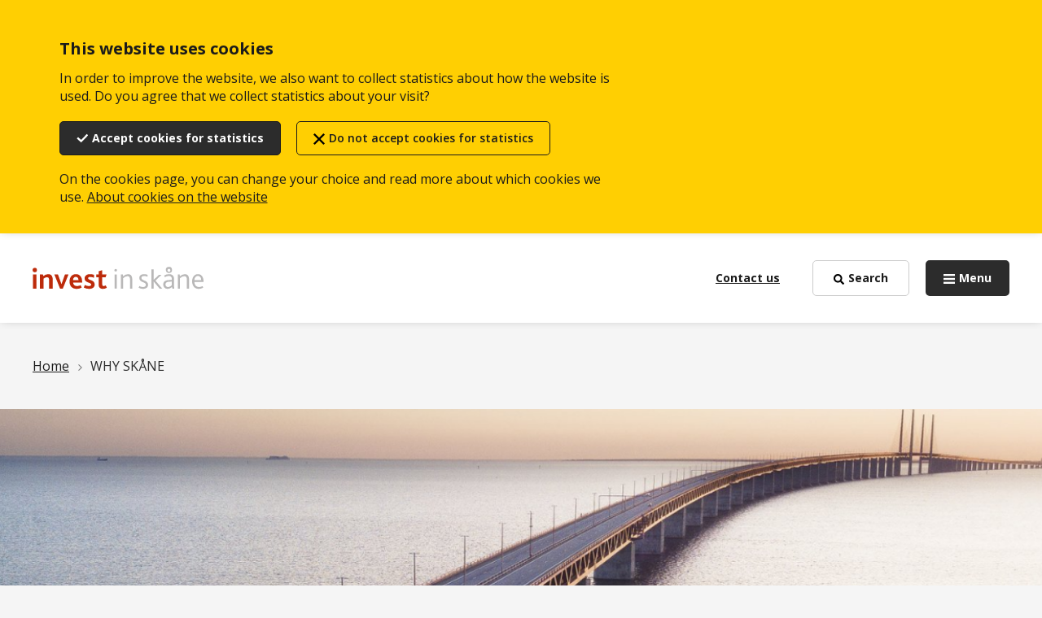

--- FILE ---
content_type: text/html; charset=UTF-8
request_url: https://investinskane.com/en/why-skane
body_size: 10935
content:
<!DOCTYPE html>
<html lang="en" dir="ltr" prefix="og: https://ogp.me/ns#">
  <head>
    <meta charset="utf-8" />
<meta name="description" content="Our strategic location, infrastructure, innovation hubs, supportive ecosystem and highly skilled workforce makes us an attractive, business-friendly region for international companies &amp; investors." />
<link rel="canonical" href="https://investinskane.com/en/why-skane" />
<meta property="og:site_name" content="Invest in Skåne" />
<meta property="og:url" content="https://investinskane.com/en/why-skane" />
<meta property="og:title" content="Why Skåne" />
<meta property="og:description" content="Our strategic location, infrastructure, innovation hubs, supportive ecosystem and highly skilled workforce makes us an attractive, business-friendly region for international companies &amp; investors." />
<meta property="og:image" content="https://investinskane.com/sites/investinskane/files/styles/og_image_style/public/2024-10/ima177679.jpg?itok=xjJeCxIS" />
<meta property="og:image:width" content="1200" />
<meta property="og:image:height" content="630" />
<meta name="Generator" content="Drupal 10 (https://www.drupal.org)" />
<meta name="MobileOptimized" content="width" />
<meta name="HandheldFriendly" content="true" />
<meta name="viewport" content="width=device-width, initial-scale=1.0" />
<link rel="alternate" hreflang="en" href="https://investinskane.com/en/why-skane" />
<script src="/sites/investinskane/files/eu_cookie_compliance/eu_cookie_compliance.script.js?t6n7hc" defer></script>

    <title>Why Skåne | Invest in Skåne</title>
    <link rel="stylesheet" media="all" href="/sites/investinskane/files/css/css_5shEWI_v3vgn-6RH86AK3rfKXTV3ssVQJlkEQQp1ffI.css?delta=0&amp;language=en&amp;theme=investinskane&amp;include=eJxtjV0KwzAMgy-UnyMFp1HbsCQ2dtOx268rjL3sRQJ9EspqKZMhrjyOYDx1gTca5kXZ5S_dGmdqDjMtzI-Ky7q0SmNB_BdeK4UTUtqUZLdYdAq18EvCHDJzq7ajOHvZgR4_V-6sBZzQM0paK1qJChMeVk_4G14VPC3eGjqX2fAGXhRN_w" />
<link rel="stylesheet" media="all" href="https://fonts.googleapis.com/css?family=Open+Sans:400,400i,600,700,700i" />
<link rel="stylesheet" media="all" href="/sites/investinskane/files/css/css_L62mnP9cLImB4QArQe_jboeGHSDx_ho36DdHIfPJRIw.css?delta=2&amp;language=en&amp;theme=investinskane&amp;include=eJxtjV0KwzAMgy-UnyMFp1HbsCQ2dtOx268rjL3sRQJ9EspqKZMhrjyOYDx1gTca5kXZ5S_dGmdqDjMtzI-Ky7q0SmNB_BdeK4UTUtqUZLdYdAq18EvCHDJzq7ajOHvZgR4_V-6sBZzQM0paK1qJChMeVk_4G14VPC3eGjqX2fAGXhRN_w" />

    
    <meta http-equiv="x-ua-compatible" content="ie=edge">
    <meta name="google-site-verification" content="jwPV46xUK0hKLDGgWtoItJkcKU5Y6u0kIpzHfjt5_gA" />
    <link rel="apple-touch-icon" sizes="180x180" href="/themes/investinskane/favicons/apple-touch-icon.png">
<link rel="icon" href="/themes/investinskane/favicons/favicon.ico">
<link rel="icon" type="image/png" sizes="32x32" href="/themes/investinskane/favicons/favicon-32x32.png">
<link rel="icon" type="image/png" sizes="16x16" href="/themes/investinskane/favicons/favicon-16x16.png">
<link rel="manifest" href="/themes/investinskane/favicons/site.webmanifest">
<meta name="msapplication-TileColor" content="#9e2a0d">
<meta name="theme-color" content="#9e2a0d">
  </head>
  <body>
        <div role="navigation" aria-labelledby="main-content-label">
      <a id="main-content-label" href="#main-content" class="visually-hidden focusable">
        Skip to main content
      </a>
    </div>
    
      <div class="dialog-off-canvas-main-canvas" data-off-canvas-main-canvas>
    
<div class="site-container">

  <header role="banner">
    <div class="primary-menu white" id="primary-menu">
      <div class="center">
                  
<div class="search-menu" id="js-search-menu" aria-expanded="false">
  <div class="views-exposed-form" data-drupal-selector="views-exposed-form-search-global-search-page" id="block-brs-investiskane-exposedformsearch-globalsearch-page-2">
  
    
      <form action="/en/search" method="get" id="views-exposed-form-search-global-search-page" accept-charset="UTF-8" class="form">
  

<div class="filter">
  <div class="form-item form-item-search js-form-item js-form-item-search js-form-type-search">
      <label class="visually-hidden" for="edit-search">Search</label>
  
  
  
  <input placeholder="Search" data-drupal-selector="edit-search" type="search" id="edit-search" name="search" value="" size="30" maxlength="128" class="form-search" />



  
  
  
  </div>
<div data-drupal-selector="edit-actions" class="form-actions js-form-wrapper form-wrapper" id="edit-actions"><input data-drupal-selector="edit-submit-search-global" type="submit" id="edit-submit-search-global" value="Sök" class="button js-form-submit form-submit button--primary" />

</div>

</div>

</form>

  </div>

</div>

                <div class="columns">
                        <div class="primary-menu__left">
    <div id="block-investinskane-sitebranding">
  
    
        <a class="site-logo" href="/en" rel="home">
      <img src="/themes/investinskane/logo.svg" alt="Homepage, Invest in Skåne" />
    </a>
  </div>

  </div>

          
                      
<div class="primary-menu__right spacing-horizontal">
  <div>
        
              <ul>
              <li>
        <a href="/en/contact-us-0" data-drupal-link-system-path="node/74">Contact us</a>
              </li>
        </ul>
  


  </div>


  <button class="icon-left icon--search-black search-bar-submit js-search-toggle" type="button" name="searchbar-submit" aria-controls="js-search-menu" aria-haspopup="true"><span class="visually-hidden-mobile">Search</span></button>

  <nav aria-label="main menu">
    <button class="icon-left icon--hamburger-white toggle-mega-menu" type="button" name="expand-button" aria-controls="mega-menu" aria-haspopup="true" aria-expanded="false"><span class="visually-hidden-mobile">Menu</span></button>
  </nav>
</div>

                  </div>
      </div>
    </div>

            <div class="menu mega-menu visually-hidden" id="mega-menu" tabindex="-1">
    <div class="center">
      <nav role="navigation" aria-labelledby="block-investinskane-mega-menu-sv-menu" id="block-investinskane-mega-menu-sv">
            
  <h2 class="visually-hidden" id="block-investinskane-mega-menu-sv-menu">Megameny</h2>
  

        

        <ul data-region="mega_menu">
            
            <li class="menu-level__0 menu-item--active-trail">
                              <a href="/en/why-skane" data-drupal-link-system-path="node/221" class="is-active" aria-current="page">WHY SKÅNE</a>
                      <ul data-region="mega_menu">
              
            <li class="menu-level__1">
                                                                  
                                                                                                                                                                      
            <div class="menu__accordion">
              <a href="/en/invest/business-sectors-in-skane" data-drupal-link-system-path="node/31">Business sectors in Skåne</a>
                                            <button class="button button--accordion button__accordion " type="button"  aria-label="Toggle submenu"></button>
                          </div>
                      <ul tabindex="-1" aria-expanded="false" aria-label="expand Business sectors in Skåne">
              
            <li class="menu-level__2">
                  <a href="/en/invest/business-sectors-in-skane/digital-games" data-drupal-link-system-path="node/392">Digital games</a>
              </li>
                
            <li class="menu-level__2">
                  <a href="/en/invest/business-sectors-in-skane/foodtech" data-drupal-link-system-path="node/293">Foodtech</a>
              </li>
                
            <li class="menu-level__2">
                  <a href="/en/invest/business-sectors-in-skane/life-sciences" data-drupal-link-system-path="node/315">Life sciences</a>
              </li>
                
            <li class="menu-level__2">
                  <a href="/en/invest/business-sectors-in-skane/green-transition" data-drupal-link-system-path="node/391">Green transition</a>
              </li>
                
            <li class="menu-level__2">
                  <a href="/why-skane/key-industries-in-skane/tech" title="The tech sector in Skåne">Tech</a>
              </li>
            </ul>
  
                        </li>
            </ul>
  
                        </li>
                
            <li class="menu-level__0">
                              <a href="/en/invest-and-establish" data-drupal-link-system-path="node/24">INVEST &amp; ESTABLISH IN SKÅNE</a>
                      <ul data-region="mega_menu">
              
            <li class="menu-level__1">
                                                                  
                                                                                        
            <div class="menu__accordion">
              <a href="/en/invest/opportunities-for-investors" data-drupal-link-system-path="node/398">Opportunities for investors</a>
                                            <button class="button button--accordion button__accordion " type="button"  aria-label="Toggle submenu"></button>
                          </div>
                      <ul tabindex="-1" aria-expanded="false" aria-label="expand Opportunities for investors">
              
            <li class="menu-level__2">
                  <a href="/en/invest/opportunities-for-investors/life-science-investment-pipeline" data-drupal-link-system-path="node/393">Life science investment pipeline</a>
              </li>
                
            <li class="menu-level__2">
                  <a href="/en/invest/opportunities-for-investors/skane-foodtech-investment-pipeline" data-drupal-link-system-path="node/329">Foodtech investment catalogue</a>
              </li>
            </ul>
  
                        </li>
                
            <li class="menu-level__1">
                                                                  
                                                                                        
            <div class="menu__accordion">
              <a href="/en/invest/opportunities-for-companies" data-drupal-link-system-path="node/404">Opportunities for companies</a>
                                            <button class="button button--accordion button__accordion " type="button"  aria-label="Toggle submenu"></button>
                          </div>
                      <ul tabindex="-1" aria-expanded="false" aria-label="expand Opportunities for companies">
              
            <li class="menu-level__2">
                  <a href="/en/invest/opportunities-for-companies/try-our-digital-games-guest-office" data-drupal-link-system-path="node/180">Digital games guest office</a>
              </li>
                
            <li class="menu-level__2">
                  <a href="/en/invest/opportunities-for-companies/try-our-life-sciences-guest-office" data-drupal-link-system-path="node/403">Life sciences guest office</a>
              </li>
            </ul>
  
                        </li>
            </ul>
  
                        </li>
                
            <li class="menu-level__0">
                              <a href="/en/our-services" data-drupal-link-system-path="node/396">HOW WE HELP COMPANIES &amp; INVESTORS</a>
                      <ul data-region="mega_menu">
              
            <li class="menu-level__1">
                  <a href="/en/our-services/about-us" data-drupal-link-system-path="node/401">About us</a>
              </li>
                
            <li class="menu-level__1">
                  <a href="/en/our-services/establishment-guides" title="How to start and run a business in Sweden" data-drupal-link-system-path="node/82">Establishment guides</a>
              </li>
                
            <li class="menu-level__1">
                  <a href="/en/our-services/interactive-tools" title="A selection of tools that provide useful information" data-drupal-link-system-path="node/79">Interactive tools</a>
              </li>
            </ul>
  
                        </li>
                
            <li class="menu-level__0">
                              <a href="/en/contact-us-0" data-drupal-link-system-path="node/74">CONTACT US</a>
                      <ul data-region="mega_menu">
              
            <li class="menu-level__1">
                  <a href="/en/coworkers" data-drupal-link-system-path="coworkers">Meet our team</a>
              </li>
                
            <li class="menu-level__1">
                  <a href="/en/contact-us-0/invoicing" data-drupal-link-system-path="node/80">Invoicing</a>
              </li>
            </ul>
  
                        </li>
                
            <li class="menu-level__0">
                              <a href="/en/media-centre" data-drupal-link-system-path="node/160">NEWS &amp; EVENTS</a>
                      <ul data-region="mega_menu">
              
            <li class="menu-level__1">
                  <a href="/en/event" title="View all upcoming events" data-drupal-link-system-path="event">Events</a>
              </li>
                
            <li class="menu-level__1">
                  <a href="/en/media-centre/downloads" data-drupal-link-system-path="node/246">Downloads</a>
              </li>
                
            <li class="menu-level__1">
                  <a href="/en/articles" title="Feature articles about business in Skåne" data-drupal-link-system-path="articles">Articles &amp; cases</a>
              </li>
            </ul>
  
                        </li>
            </ul>
  


  </nav>

    </div>
  </div>

      </header>

  <main class="site-content" aria-label="Why Skåne">
    
    <div class="main-content-wrapper">
            <span id="main-content" class="visually-hidden"></span>

        <div data-drupal-messages-fallback class="hidden"></div><div class="light-gray breadcrumb-wrapper">
  <div id="block-brs-investinskane-breadcrumbs" class="center box-font">
    
        
            <nav class="breadcrumb" role="navigation" aria-labelledby="system-breadcrumb">
    <h2 id="system-breadcrumb" class="visually-hidden">Breadcrumb</h2>

    <ol class="breadcrumb__items">
              <li class="breaddcrumb__item">
                      <a class="breadcrumb__link" href="/en">Home</a>
                  </li>
              <li class="breaddcrumb__item">
                      <span class="breadcrumb__link">WHY SKÅNE</span>
                  </li>
          </ol>
  </nav>

      </div>
</div>


<div id="block-brs-investinskane-mainpagecontent">
  
    
      







<div class="light-gray landing-page contextual-region">
  
  
  <div class="hero hero--hero-full">

                  <div class="hero__image">
          


  <div>
      


    <img loading="lazy" class="effect--zoom" src="/sites/investinskane/files/styles/hero_full/public/2024-10/ima177679.jpg?itok=wcpfxlxu" width="2000" height="700" alt="The Oresundbridge seen from above in the sunset" />




  </div>


        </div>
              <div class="hero__inner">
      <div class="hero__content ">
                  
                <div class="hero__header-wrapper">
          <h1 class="legible-header-1 highlight white"><span>Why Skåne</span>
</h1>
        </div>
                  <div class="hero__preamble-wrapper">
            <p class="highlight hero-preamble white">
              <span>


  Our strategic location, infrastructure, innovation hubs, supportive ecosystem and highly skilled workforce makes us an attractive, business-friendly region for international companies &amp; investors.
</span>
            </p>
          </div>
                          <div class="buttons buttons--arrow">
              <a href="https://investinskane.com/en/presentation-about-skane-sweden-your-gateway-to-innovation-growth" aria-label="Download a presentation about Skåne" class="button button--primary icon-right icon--arrow-white">Download a presentation about Skåne</a>

          </div>
              </div>
    </div>
  </div>
</div>

  <div class="sections sections--landing">
    


  


  





  <section class="paragraph paragraph--type--section-large-pushes paragraph--view-mode--default white" aria-label="Gateway to the Nordics and the rest of Europe" id="section-large-pushes-2692">
          <div class="center spacing">
                         <div class="columns columns--align-bottom">
            <div class="primary-content legible">
                                                <h2 class="section-title">


  Gateway to the Nordics and the rest of Europe
</h2>
                                                        </div>
                          <div class="secondary-content legible text--right">
                                <a href="https://investinskane.com/en/a-presentation-about-skane" target="_self" class="icon-right icon--arrow-black icon-interaction section-link">Download presentation about Skåne</a>
              </div>
                      </div>
                          <div class="columns-masonry columns--3-masonry" data-columns>
          


  three_pushes

            


  						<a href="/en/presentation-about-skane-sweden-your-gateway-to-innovation-growth" aria-label="


  Reach more consumers
" class="push white">
																


  <div>
  
      


    <img loading="lazy" src="/sites/investinskane/files/styles/large_push_image/public/2024-11/consumer-johner-imagebank-950x534.jpg?itok=yrFUyvjy" width="950" height="534" alt="Mature businesswoman holding credit card while using laptop sitting in hotel lounge." />




  </div>


																													<div class="box-font spacing spacing--small padding padding--small">
																					<h3 class="legible-header-2">


  Reach more consumers
</h3>
																										<p tabindex="-1" aria-hidden="true">


  If you are looking for new markets, we&#039;ve got you covered. Skåne connects the Nordics to the rest of Europe, providing  access to 28 million consumers in the Nordics, and a total of 109m consumers in Northern Europe.
</p>
																			<p tabindex="-1" aria-hidden="true" class="text--bold icon-right icon--arrow-black icon-interaction">Learn more about Skåne</p>
						
											</div>
												</a>
			
  						<a href="https://investinskane.com/en/coworkers?department%5B4%5D=4" aria-label="


  A corridor for goods transport
" class="push white">
																


  <div>
  
      


    <img loading="lazy" src="/sites/investinskane/files/styles/large_push_image/public/2022-09/harbour-helsingborg.jpg?itok=BMVVDWGL" width="950" height="534" alt="Drone picture over Helsingborg harbour" />




  </div>


																													<div class="box-font spacing spacing--small padding padding--small">
																					<h3 class="legible-header-2">


  A corridor for goods transport
</h3>
																										<p tabindex="-1" aria-hidden="true">


  Skåne handles one-quarter of Sweden’s imports and exports through its four major TEN-T ports, including Trelleborg, Southern Sweden’s largest RoRo port, and Copenhagen Malmö, the Öresund region&#039;s largest bulk port.<br />

</p>
																			<p tabindex="-1" aria-hidden="true" class="text--bold icon-right icon--arrow-black icon-interaction">Talk to a business developer</p>
						
											</div>
												</a>
			
  						<a href="https://investinskane.com/en/business-opportunities-in-skane" aria-label="


  Close to the Nordics&#039; largest airport
" class="push white">
																


  <div>
  
      


    <img loading="lazy" src="/sites/investinskane/files/styles/large_push_image/public/2024-11/travel-airport-johner-imagebank-950x534.jpg?itok=qJmNKfRO" width="950" height="534" alt=" Mid adult businesswoman holding mobile phone while standing in airport" />




  </div>


																													<div class="box-font spacing spacing--small padding padding--small">
																					<h3 class="legible-header-2">


  Close to the Nordics&#039; largest airport
</h3>
																										<p tabindex="-1" aria-hidden="true">


  Skåne is well-connected and accessible from almost everywhere. Our biggest city, Malmö, is just 13 mins by train from Scandinavia&#039;s largest international airport. 
</p>
																			<p tabindex="-1" aria-hidden="true" class="text--bold icon-right icon--arrow-black icon-interaction">Find business opportunities</p>
						
											</div>
												</a>
			

          </div>
              </div>
        <div class=" section-divider--none center"></div>
  </section>

  








	<section class="paragraph paragraph--type--section-bodytext paragraph--view-mode--default light-gray paragraph--type--section-bodytext-two-column" aria-label="Numbers 1" id="section-bodytext-2660">
									<div class="center legible">
														
					
					
											<div class="three-col-body">
							<div class="three-col-body__col">
								<div>


  <h1 style="text-align:center;">20,000</h1><p class="preamble" style="text-align:center;">vehicles cross the Öresund bridge&nbsp;<br>between Skåne &amp; Denmark every day</p>
</div>
							</div>
							<div class="three-col-body__col">
								<div>


  <h1 style="text-align:center;">1.4m</h1><p class="preamble" style="text-align:center;">population of the&nbsp;<br>Skåne region</p>
</div>
							</div>
							<div class="three-col-body__col">
								<div>


  <h1 style="text-align:center;">+180</h1><p class="preamble" style="text-align:center;">flights destinations from&nbsp;<br>Scandinavia's largest airport</p>
</div>
							</div>
						</div>
					
				</div>
						<div class=" section-divider--none center"></div>
		</section>
	
  







	<section class="paragraph paragraph--type--section-image image-section paragraph--view-mode--default white section--no-link image-full-width" aria-label="" id="section-image-2781">
								<div>
			
				
				
				<div class="image-section-container image-style-full">
											


  <div>
  
      


    <img loading="lazy" src="/sites/investinskane/files/styles/hero_compact/public/2024-11/fehmarnbelt-2800x980.jpg?itok=531mC5Fo" width="1714" height="600" alt="Traffic on a road with train" />




  </div>


										<div class="image-text">
													<div>
																																													<h2 class="legible legible-header-2 image-text__title green">


  The Fehmarn Belt travel link is coming from 2030
</h2>
																														<div class="image-text__preamble-wrapper">
									<p class="image-text-preamble preamble green">
										<span>
											


  You will be able to travel from Malmö to Hamburg in about 3 hours instead of 6 – gaining quicker access to German and other European markets.

										</span>
									</p>
								</div>
																												</div>
											</div>
				</div>
						<div class=" section-divider--none center"></div>
		</section>
	
  


  





  <section class="paragraph paragraph--type--section-large-pushes paragraph--view-mode--default white" aria-label="Business climate built for growth" id="section-large-pushes-2451">
          <div class="center spacing">
                         <div class="columns columns--align-bottom">
            <div class="primary-content legible">
                                                <h2 class="section-title">


  Business climate built for growth
</h2>
                                                            


  <p>Learn why Skåne is an optimal location for companies and investors</p>

                          </div>
                          <div class="secondary-content legible text--right">
                                <a href="/en/our-services" target="_self" class="icon-right icon--arrow-black icon-interaction section-link">How we can help you</a>
              </div>
                      </div>
                          <div class="columns-masonry columns--4-masonry" data-columns>
          


  four_pushes

            


  							<div class="push white">
																	
																													<div class="box-font spacing spacing--small padding padding--small">
																					<h3 class="legible-header-2">


  1. Open innovation culture
</h3>
																										<p tabindex="-1" aria-hidden="true">


  Robust innovation support structures that can speed up translation of research into valuable products for the global market.
</p>
												
											</div>
											</div>
			
  							<div class="push white">
																	
																													<div class="box-font spacing spacing--small padding padding--small">
																					<h3 class="legible-header-2">


  2. Lower operational costs
</h3>
																										<p tabindex="-1" aria-hidden="true">


  In Skåne, operational costs are 20% lower than comparable EU regions in Skåne.
</p>
												
											</div>
											</div>
			
  							<div class="push white">
																	
																													<div class="box-font spacing spacing--small padding padding--small">
																					<h3 class="legible-header-2">


  3. Low corporate tax rate
</h3>
																										<p tabindex="-1" aria-hidden="true">


  At 20,6% Skåne and Sweden offers one of the lowest corporate rates in Scandinavia .
</p>
												
											</div>
											</div>
			
  							<div class="push white">
																	
																													<div class="box-font spacing spacing--small padding padding--small">
																					<h3 class="legible-header-2">


  4. R&amp;D tax rewards
</h3>
																										<p tabindex="-1" aria-hidden="true">


  Access to Sweden&#039;s 20% R&amp;D tax deduction for activities within fundamental &amp; industrial research and experimental development.
</p>
												
											</div>
											</div>
			

          </div>
              </div>
        <div class=" section-divider--none center"></div>
  </section>

  


  





  <section class="paragraph paragraph--type--section-large-pushes paragraph--view-mode--default dark-green section--no-link" aria-label="Birthplace of gamechanging innovations" id="section-large-pushes-2761">
          <div class="center spacing">
                         <div class="columns columns--align-bottom">
            <div class="primary-content legible">
                                                <h2 class="section-title">


  Birthplace of gamechanging innovations
</h2>
                                                        </div>
                      </div>
                          <div class="columns-masonry columns--3-masonry" data-columns>
          


  three_pushes

            


  							<div class="push white">
																	
																													<div class="box-font spacing spacing--small padding padding--small">
																					<h3 class="legible-header-2">


  1944: Tetra Pak milk carton
</h3>
																									
											</div>
											</div>
			
  							<div class="push white">
																	
																													<div class="box-font spacing spacing--small padding padding--small">
																					<h3 class="legible-header-2">


  1953: Medical ultrasound
</h3>
																									
											</div>
											</div>
			
  							<div class="push white">
																	
																													<div class="box-font spacing spacing--small padding padding--small">
																					<h3 class="legible-header-2">


  1994: Bluetooth technology
</h3>
																									
											</div>
											</div>
			
  							<div class="push white">
																	
																													<div class="box-font spacing spacing--small padding padding--small">
																					<h3 class="legible-header-2">


  1996: World&#039;s first network camera
</h3>
																									
											</div>
											</div>
			
  							<div class="push white">
																	
																													<div class="box-font spacing spacing--small padding padding--small">
																					<h3 class="legible-header-2">


  2004: Face recognition technology
</h3>
																									
											</div>
											</div>
			
  							<div class="push white">
																	
																													<div class="box-font spacing spacing--small padding padding--small">
																					<h3 class="legible-header-2">


  2018: Gene therapy for cancer
</h3>
																									
											</div>
											</div>
			

          </div>
              </div>
        <div class=" section-divider--none center"></div>
  </section>

  






  <section class="paragraph paragraph--type--section-one-large-push paragraph--view-mode--default light-gray image-small" aria-label="Skåne film" id="section-one-large-push-2638">
          <div class="center">
               <div class="columns columns--align-middle">
                    <div class="pushes columns columns--no-margin columns--align-middle">
                          


  

      <div  class="paragraph paragraph--type--one-large-push paragraph--view-mode--default image-left image-large" id="one-large-push-2637">
      <div class="columns columns--align-middle">
                                      <div class="secondary-content push__video">
          


  <div data-video-embed-field-lazy="&lt;div class=&quot;video-embed-field-provider-youtube video-embed-field-responsive-video&quot;&gt;&lt;iframe width=&quot;854&quot; height=&quot;480&quot; frameborder=&quot;0&quot; allowfullscreen=&quot;allowfullscreen&quot; src=&quot;https://www.youtube.com/embed/b2RROUZLE3Q?autoplay=1&amp;amp;start=0&amp;amp;rel=0&quot;&gt;&lt;/iframe&gt;
&lt;/div&gt;
" class="video-embed-field-lazy"><img src="/sites/investinskane/files/video_thumbnails/b2RROUZLE3Q.jpg" alt="" />
<button class="video-embed-field-lazy-play" aria-label="Play video"></button>
</div>


        </div>
            <div class="primary-content legible">
                  <h3 class="legible-header-2 text--rude">


  Skåne offers an exceptional quality of life
</h3>
                        


  <p class="p1">Southernmost Sweden is a melting pot for citizens of the world. Our unique part of Sweden is where newcomers and locals&nbsp;come together to form an open, innovative, and ambitious region, and everyone stays for the work and business opportunities but especially for the quality of life.</p>

                        <div class="buttons buttons--arrow">
              <a href="https://skane.com/" class="button button--primary icon-right icon--arrow-white" aria-label="Learn more about Skåne">Learn more about Skåne</a>

          </div>
                </div>
      </div>
    </div>
  

                      </div>
        </div>
      </div>
        <div class=" section-divider--none center"></div>
  </section>

  


  





  <section class="paragraph paragraph--type--section-large-pushes paragraph--view-mode--default dark-green" aria-label="Find an investment within life science or digital games" id="section-large-pushes-2478">
          <div class="center spacing">
                         <div class="columns columns--align-bottom">
            <div class="primary-content legible">
                                                <h2 class="section-title">


  Find an investment within life science or digital games
</h2>
                                                        </div>
                          <div class="secondary-content legible text--right">
                                <a href="https://investinskane.com/en/coworkers?department%5B4%5D=4" target="_self" class="icon-right icon--arrow-black icon-interaction section-link">Contact a business developer</a>
              </div>
                      </div>
                          <div class="columns-masonry columns--2-masonry" data-columns>
          


  two_pushes

            


  						<a href="https://investinskane.com/en/life-science-investment-opportunities" aria-label="


  Obtain our life sciences investment pipeline
" class="push white">
																


  <div>
  
      


    <img loading="lazy" src="/sites/investinskane/files/styles/large_push_image/public/2023-06/partnership-opportunities-950x534.jpg?itok=pATcudtV" width="950" height="534" alt="Two researchers in a laboratory" />




  </div>


																													<div class="box-font spacing spacing--small padding padding--small">
																					<h3 class="legible-header-2">


  Obtain our life sciences investment pipeline
</h3>
																										<p tabindex="-1" aria-hidden="true">


  Get a customised list of investment opportunities tailored to your specific interests. Our life science business developer will send out the list and can assist you with next steps, including providing further information or arranging meetings with potential investment profiles.
</p>
																			<p tabindex="-1" aria-hidden="true" class="text--bold icon-right icon--arrow-black icon-interaction">Request investment pipeline</p>
						
											</div>
												</a>
			
  						<a href="https://investinskane.com/en/skane-foodtech-catalogue" aria-label="


  Download our foodtech catalogue
" class="push white">
																


  <div>
  
      


    <img loading="lazy" src="/sites/investinskane/files/styles/large_push_image/public/2023-03/slu-biotronen-plant-950x534.jpg?itok=HqljHYwj" width="950" height="534" alt="Girl holing a plant" />




  </div>


																													<div class="box-font spacing spacing--small padding padding--small">
																					<h3 class="legible-header-2">


  Download our foodtech catalogue
</h3>
																										<p tabindex="-1" aria-hidden="true">


  The Skåne FoodTech Catalogue includes information about innovative and exciting companies from the Skåne region in various stages – from early R&amp;D to growth and expansion phases. The companies are looking for investments and collaborations from all around the world.  
</p>
																			<p tabindex="-1" aria-hidden="true" class="text--bold icon-right icon--arrow-black icon-interaction">Request a copy of the catalogue</p>
						
											</div>
												</a>
			

          </div>
              </div>
        <div class=" section-divider--none center"></div>
  </section>

  


  





  <section class="paragraph paragraph--type--section-large-pushes paragraph--view-mode--default white" aria-label="Test Skåne as a business location for 90 days" id="section-large-pushes-2765">
          <div class="center spacing">
                         <div class="columns columns--align-bottom">
            <div class="primary-content legible">
                                                <h2 class="section-title">


  Test Skåne as a business location for 90 days
</h2>
                                                            


  <p class="p2">Explore capital investment opportunities within our key business sectors tailored to your investment portfolio strategy.</p>

                          </div>
                          <div class="secondary-content legible text--right">
                                <a href="https://investinskane.com/en/coworkers?department%5B4%5D=4" target="_self" class="icon-right icon--arrow-black icon-interaction section-link">Contact a business developer</a>
              </div>
                      </div>
                          <div class="columns-masonry columns--2-masonry" data-columns>
          


  two_pushes

            


  						<a href="https://investinskane.com/en/invest/landing-pad-programme-skane-for-90-days/explore-the-game-ecosystem-in-skane" aria-label="


  Try our digital games guest office
" class="push white">
																


  <div>
  
      


    <img loading="lazy" src="/sites/investinskane/files/styles/large_push_image/public/2022-04/small_large-pushes-950x534-gamehabitat-kontor.jpg?itok=SesCvNrA" width="950" height="534" alt="A cartoon on e table" />




  </div>


																													<div class="box-font spacing spacing--small padding padding--small">
																					<h3 class="legible-header-2">


  Try our digital games guest office
</h3>
																										<p tabindex="-1" aria-hidden="true">


  If you are an international studio looking to broaden your network, Skåne is the right place for you. Here you can access a fully equipped office for up to 90 days in central Malmö. Be a part of the local community and the ecosystem to network with the right people in the business.
</p>
																			<p tabindex="-1" aria-hidden="true" class="text--bold icon-right icon--arrow-black icon-interaction">Register your interest today</p>
						
											</div>
												</a>
			
  						<a href="https://investinskane.com/en/invest/landing-pad-programme-skane-for-90-days/try-out-southern-swedens-innovation-hub-for-free" aria-label="


  Try our greentech guest office
" class="push white">
																


  <div>
  
      


    <img loading="lazy" src="/sites/investinskane/files/styles/large_push_image/public/2024-05/business-people-johner-apeloga-950x534.jpg?itok=SVTcOt5w" width="950" height="534" alt="A woman and a man standing out side wearing business clothes. The woman in holding a mobile, the man in pointing at the screen. " />




  </div>


																													<div class="box-font spacing spacing--small padding padding--small">
																					<h3 class="legible-header-2">


  Try our greentech guest office
</h3>
																										<p tabindex="-1" aria-hidden="true">


  Explore sectors like cleantech, mobility, proptech and contech in the region of Skåne. We offer a guest office in central Malmö free of charge for up to 90 days. Here you can broaden you network, connect with other companies, and get the help you need to grow your business.
</p>
																			<p tabindex="-1" aria-hidden="true" class="text--bold icon-right icon--arrow-black icon-interaction">Register your interest</p>
						
											</div>
												</a>
			

          </div>
              </div>
        <div class=" section-divider--none center"></div>
  </section>

  






  <section class="paragraph paragraph--type--section-one-large-push paragraph--view-mode--default dark-green image-small" aria-label="Our services" id="section-one-large-push-2767">
          <div class="center">
               <div class="columns columns--align-middle">
                    <div class="pushes columns columns--no-margin columns--align-middle">
                          


  

      <div  class="paragraph paragraph--type--one-large-push paragraph--view-mode--default image-right image-large" id="one-large-push-2766">
      <div class="columns columns--align-middle">
              <div class="secondary-content push__image">
                      


  <div>
  
      


    <img loading="lazy" src="/sites/investinskane/files/styles/large_push_image/public/2024-11/colleagues-talking-johner-imagebank-950x534.jpg?itok=yOzJlz1m" width="950" height="534" alt="Modern office environment. Five colleagues having an informal meeting. " />




  </div>


                  </div>
                                    <div class="primary-content legible">
                  <h3 class="legible-header-2 text--rude">


  We can help you with your project
</h3>
                        


  <p class="p2">What is it like to run a business in Skåne? How can you benefit from our innovation ecosystem? What are the investment opportunities in specific sectors? Who can introduce you to the right stakeholders?&nbsp;</p>

                        <div class="buttons buttons--arrow">
              <a href="/en/our-services" class="button button--primary icon-right icon--arrow-white" aria-label="Explore our services">Explore our services</a>

          </div>
                </div>
      </div>
    </div>
  

                      </div>
        </div>
      </div>
        <div class=" section-divider--none center"></div>
  </section>


  </div>

  </div>


    </div>
  </main>

      
  
        <footer role="contentinfo" class="black spacing">
    <div class="views-element-container" id="block-brs-investinskane-view-footer-block">
  
    
      <div><div class="js-view-dom-id-81fdde26d4a17b4c5db312ab50e54c62ec4e154c733cb02ee1d3ed6777fbef2a">
  
  
  

  
  
  

      <div class="center">
      <div class="columns columns--2">
            <div class="views-row box-font">
    <h2 class="legible-header-2">Invest in Skåne</h2>
    <p>Invest in Skåne is the official investment promotion agency in Sweden’s southernmost region – Skåne. We provide professional advice and services to international companies considering Skåne for future investments and expansions. Invest in Skåne is part of the department for Regional Development at Region Skåne.</p>
  </div>
    <div class="views-row box-font">
    <h2 class="legible-header-2">Visit us</h2>
    <p>Invest in Skåne<br />
Region Skåne<br />
Dockplatsen 26<br />
Malmö, Sweden</p>

  </div>
    <div class="views-row box-font">
    <h2 class="legible-header-2">Contact &amp; Follow us</h2>
    <p><a href="/en/about-us/contact-us">General contact and invoices</a><br />
<a href="/en/coworkers">Contact our co-workers</a></p>

<p>&nbsp;</p>

<p><a href="https://www.linkedin.com/company/2419569">Linkedin</a></p>

  </div>
    <div class="views-row box-font">
    <h2 class="legible-header-2"></h2>
    <p><img alt="Region Skåne logo" data-entity-type="file" data-entity-uuid="4ae52ef3-73a6-4464-9491-a606a7efa77f" height="107" src="/sites/investinskane/files/inline-images/rs_white.png" width="116" loading="lazy"></p>

  </div>

      </div>
    </div>
  
  
  

  
  

  
  
</div>
</div>

  </div>
<div class="center">
  <div class="columns columns--2 footer-menu box-font">
    <nav role="navigation" aria-labelledby="block-brs-investinskane-footermenu-menu" id="block-brs-investinskane-footermenu">
                                
      <h2 class="visually-hidden" id="block-brs-investinskane-footermenu-menu">Sidfotsmeny</h2>
      

                    
              <ul>
              <li>
        <a href="https://investinskane.com/en/how-we-use-cookies">About cookies</a>
              </li>
          <li>
        <a href="https://investinskane.com/en/how-we-process-your-personal-data">About your personal data</a>
              </li>
          <li>
        <a href="https://investinskane.com/en/tillganglighetsredogorelse">Accessibility report (in Swedish)</a>
              </li>
          <li>
        <a href="/en/az" data-drupal-link-system-path="az">Content in alphabetical order</a>
              </li>
        </ul>
  


          </nav>
  </div>
</div>

  </footer>

  </div>

  </div>

    
    <script type="application/json" data-drupal-selector="drupal-settings-json">{"path":{"baseUrl":"\/","pathPrefix":"en\/","currentPath":"node\/221","currentPathIsAdmin":false,"isFront":false,"currentLanguage":"en"},"pluralDelimiter":"\u0003","suppressDeprecationErrors":true,"eu_cookie_compliance":{"cookie_policy_version":"1.0.0","popup_enabled":true,"popup_agreed_enabled":false,"popup_hide_agreed":false,"popup_clicking_confirmation":false,"popup_scrolling_confirmation":false,"popup_html_info":"\u003Cdiv class=\u0022cookie-pop-up yellow-background eu-cookie-compliance-banner eu-cookie-compliance-banner-info eu-cookie-compliance-banner--categories\u0022 data-nosnippet=\u0022data-nosnippet\u0022\u003E\n  \u003Cdiv class=\u0022center popup-content info eu-cookie-compliance-content\u0022\u003E\n    \u003Cdiv id=\u0022popup-text\u0022 class=\u0022eu-cookie-compliance-message legible\u0022\u003E\n\n      \u003Cdiv class=\u0022info-text\u0022\u003E\n        \u003Ch3\u003E\u003Cstrong data-renderer-mark=\u0022true\u0022\u003EThis website uses cookies\u003C\/strong\u003E\u003C\/h3\u003E\u003Cp\u003EIn order to improve the website, we also want to collect statistics about how the website is used. Do you agree that we collect statistics about your visit?\u003C\/p\u003E\n      \u003C\/div\u003E\n\n                    \u003Cdiv id=\u0022eu-cookie-compliance-categories\u0022 class=\u0022eu-cookie-compliance-categories\u0022 style=\u0022display: none;\u0022\u003E\n          \u003Cdiv class=\u0022categories-info\u0022\u003E\n            \u003Ch3 class=\u0022cookie-settings\u0022\u003ECookie settings:\u003C\/h3\u003E\n                          \u003Cdiv class=\u0022eu-cookie-compliance-category\u0022\u003E\n                \u003Cdiv class=\u0022category__option\u0022\u003E\n                  \u003Cinput type=\u0022checkbox\u0022 name=\u0022cookie-categories\u0022 id=\u0022cookie-category-functional\u0022\n                        value=\u0022functional\u0022  checked disabled \u003E\n                  \u003Clabel for=\u0022cookie-category-functional\u0022\u003EBasic:\u003C\/label\u003E\n                \u003C\/div\u003E\n                                  \u003Cdiv class=\u0022eu-cookie-compliance-category-description\u0022\u003ECookies for basic functionality.\u003C\/div\u003E\n                              \u003C\/div\u003E\n                          \u003Cdiv class=\u0022eu-cookie-compliance-category\u0022\u003E\n                \u003Cdiv class=\u0022category__option\u0022\u003E\n                  \u003Cinput type=\u0022checkbox\u0022 name=\u0022cookie-categories\u0022 id=\u0022cookie-category-analytics\u0022\n                        value=\u0022analytics\u0022  checked \u003E\n                  \u003Clabel for=\u0022cookie-category-analytics\u0022\u003EAnalytics:\u003C\/label\u003E\n                \u003C\/div\u003E\n                                  \u003Cdiv class=\u0022eu-cookie-compliance-category-description\u0022\u003ECookies that send data on user behavior anonymously to a software for analysis. The data helps us to understand the user and improve the website.\u003C\/div\u003E\n                              \u003C\/div\u003E\n                      \u003C\/div\u003E\n        \u003C\/div\u003E\n      \n      \u003Cdiv class=\u0022info-buttons\u0022\u003E\n        \u003Cbutton type=\u0022button\u0022 class=\u0022button button--primary icon-left icon--check-mark-white accept-cookie-button agree-button eu-cookie-compliance-default-button\u0022\u003EAccept cookies for statistics\u003C\/button\u003E\n        \u003Cbutton type=\u0022button\u0022 id=\u0022settingsBtn\u0022 class=\u0022settings-button button button--hollow icon-left icon--close-black accept-cookie-button eu-cookie-compliance-default-button eu-cookie-compliance-reject-button\u0022\u003EDo not accept cookies for statistics\u003C\/button\u003E\n      \u003C\/div\u003E\n\n      \u003Cdiv class=\u0022info-text\u0022\u003E\n        \u003Cp\u003E\n          On the cookies page, you can change your choice and read more about which cookies we use. \u003Ca href=\u0027\/en\/how-we-use-cookies\u0027\u003EAbout cookies on the website\u003C\/a\u003E\n        \u003C\/p\u003E\n      \u003C\/div\u003E\n    \u003C\/div\u003E\n  \u003C\/div\u003E\n\u003C\/div\u003E","use_mobile_message":false,"mobile_popup_html_info":"\u003Cdiv class=\u0022cookie-pop-up yellow-background eu-cookie-compliance-banner eu-cookie-compliance-banner-info eu-cookie-compliance-banner--categories\u0022 data-nosnippet=\u0022data-nosnippet\u0022\u003E\n  \u003Cdiv class=\u0022center popup-content info eu-cookie-compliance-content\u0022\u003E\n    \u003Cdiv id=\u0022popup-text\u0022 class=\u0022eu-cookie-compliance-message legible\u0022\u003E\n\n      \u003Cdiv class=\u0022info-text\u0022\u003E\n        \n      \u003C\/div\u003E\n\n                    \u003Cdiv id=\u0022eu-cookie-compliance-categories\u0022 class=\u0022eu-cookie-compliance-categories\u0022 style=\u0022display: none;\u0022\u003E\n          \u003Cdiv class=\u0022categories-info\u0022\u003E\n            \u003Ch3 class=\u0022cookie-settings\u0022\u003ECookie settings:\u003C\/h3\u003E\n                          \u003Cdiv class=\u0022eu-cookie-compliance-category\u0022\u003E\n                \u003Cdiv class=\u0022category__option\u0022\u003E\n                  \u003Cinput type=\u0022checkbox\u0022 name=\u0022cookie-categories\u0022 id=\u0022cookie-category-functional\u0022\n                        value=\u0022functional\u0022  checked disabled \u003E\n                  \u003Clabel for=\u0022cookie-category-functional\u0022\u003EBasic:\u003C\/label\u003E\n                \u003C\/div\u003E\n                                  \u003Cdiv class=\u0022eu-cookie-compliance-category-description\u0022\u003ECookies for basic functionality.\u003C\/div\u003E\n                              \u003C\/div\u003E\n                          \u003Cdiv class=\u0022eu-cookie-compliance-category\u0022\u003E\n                \u003Cdiv class=\u0022category__option\u0022\u003E\n                  \u003Cinput type=\u0022checkbox\u0022 name=\u0022cookie-categories\u0022 id=\u0022cookie-category-analytics\u0022\n                        value=\u0022analytics\u0022  checked \u003E\n                  \u003Clabel for=\u0022cookie-category-analytics\u0022\u003EAnalytics:\u003C\/label\u003E\n                \u003C\/div\u003E\n                                  \u003Cdiv class=\u0022eu-cookie-compliance-category-description\u0022\u003ECookies that send data on user behavior anonymously to a software for analysis. The data helps us to understand the user and improve the website.\u003C\/div\u003E\n                              \u003C\/div\u003E\n                      \u003C\/div\u003E\n        \u003C\/div\u003E\n      \n      \u003Cdiv class=\u0022info-buttons\u0022\u003E\n        \u003Cbutton type=\u0022button\u0022 class=\u0022button button--primary icon-left icon--check-mark-white accept-cookie-button agree-button eu-cookie-compliance-default-button\u0022\u003EAccept cookies for statistics\u003C\/button\u003E\n        \u003Cbutton type=\u0022button\u0022 id=\u0022settingsBtn\u0022 class=\u0022settings-button button button--hollow icon-left icon--close-black accept-cookie-button eu-cookie-compliance-default-button eu-cookie-compliance-reject-button\u0022\u003EDo not accept cookies for statistics\u003C\/button\u003E\n      \u003C\/div\u003E\n\n      \u003Cdiv class=\u0022info-text\u0022\u003E\n        \u003Cp\u003E\n          On the cookies page, you can change your choice and read more about which cookies we use. \u003Ca href=\u0027\/en\/how-we-use-cookies\u0027\u003EAbout cookies on the website\u003C\/a\u003E\n        \u003C\/p\u003E\n      \u003C\/div\u003E\n    \u003C\/div\u003E\n  \u003C\/div\u003E\n\u003C\/div\u003E","mobile_breakpoint":768,"popup_html_agreed":false,"popup_use_bare_css":true,"popup_height":"auto","popup_width":"100%","popup_delay":0,"popup_link":"https:\/\/businessregionskane.com\/en\/cookies","popup_link_new_window":true,"popup_position":true,"fixed_top_position":false,"popup_language":"en","store_consent":false,"better_support_for_screen_readers":true,"cookie_name":"","reload_page":false,"domain":"","domain_all_sites":false,"popup_eu_only":false,"popup_eu_only_js":false,"cookie_lifetime":100,"cookie_session":0,"set_cookie_session_zero_on_disagree":0,"disagree_do_not_show_popup":false,"method":"categories","automatic_cookies_removal":true,"allowed_cookies":"functional:has_js\r\nanalytics:_ga\r\nanalytics:_gat_UA-7074594-11\r\nanalytics:_gid\r\nanalytics:_hjid\r\nanalytics:_hjAbsoluteSessionInProgress\r\nanalytics:_hjIncludedInPageviewSample\r\nanalytics:nmstat","withdraw_markup":"\u003Cbutton type=\u0022button\u0022 class=\u0022eu-cookie-withdraw-tab\u0022\u003EPrivacy settings\u003C\/button\u003E\n\u003Cdiv aria-labelledby=\u0022popup-text\u0022 class=\u0022eu-cookie-withdraw-banner\u0022\u003E\n  \u003Cdiv class=\u0022popup-content info eu-cookie-compliance-content\u0022\u003E\n    \u003Cdiv id=\u0022popup-text\u0022 class=\u0022eu-cookie-compliance-message\u0022 role=\u0022document\u0022\u003E\n      \u003Ch2\u003EWe use cookies on this site to enhance your user experience\u003C\/h2\u003E\u003Cp\u003EYou have given your consent for us to set cookies.\u003C\/p\u003E\n    \u003C\/div\u003E\n    \u003Cdiv id=\u0022popup-buttons\u0022 class=\u0022eu-cookie-compliance-buttons\u0022\u003E\n      \u003Cbutton type=\u0022button\u0022 class=\u0022eu-cookie-withdraw-button \u0022\u003E\u003C\/button\u003E\n    \u003C\/div\u003E\n  \u003C\/div\u003E\n\u003C\/div\u003E","withdraw_enabled":false,"reload_options":0,"reload_routes_list":"","withdraw_button_on_info_popup":false,"cookie_categories":["functional","analytics"],"cookie_categories_details":{"functional":{"uuid":"fdedb190-ae7d-48da-966f-17f95eae50f2","langcode":"en","status":true,"dependencies":[],"id":"functional","label":"Basic:","description":"Cookies for basic functionality.","checkbox_default_state":"required","weight":0},"analytics":{"uuid":"9cdf59b2-b767-416e-b845-b7caca6a7d79","langcode":"en","status":true,"dependencies":[],"id":"analytics","label":"Analytics:","description":"Cookies that send data on user behavior anonymously to a software for analysis. The data helps us to understand the user and improve the website.","checkbox_default_state":"checked","weight":1}},"enable_save_preferences_button":true,"cookie_value_disagreed":"0","cookie_value_agreed_show_thank_you":"1","cookie_value_agreed":"2","containing_element":"body","settings_tab_enabled":false,"olivero_primary_button_classes":"","olivero_secondary_button_classes":"","close_button_action":"close_banner","open_by_default":true,"modules_allow_popup":true,"hide_the_banner":false,"geoip_match":true},"ajaxTrustedUrl":{"\/en\/search":true},"visit_record":{"url":"\/en\/visit-record","nid":"221","uid":0,"language":"en"},"user":{"uid":0,"permissionsHash":"d7d46cb45ff89b5900f81646780cbaa17801a79b19930ce0535fb22be34ba6ed"}}</script>
<script src="/sites/investinskane/files/js/js_PmxMwsHZrpZue4QzAPsMVkkEWrCmAhqZNV4-btiaebc.js?scope=footer&amp;delta=0&amp;language=en&amp;theme=investinskane&amp;include=eJxtzUEKwzAMBMAPufgNvRT6CiPb2yAqWcVyAsnrmx5Ccuhp2dnD5u4pkyNSGbzgwTLQPeSDJ7FMcnYlt9bXC6DN91KsV7Z28mamT6UJHjCnYvZm7KEfYWoF8R-GhSssQTNqejGkRqFtvYlR3TfnkTp-T_FavskSS_o"></script>
<script src="/modules/contrib/eu_cookie_compliance/js/eu_cookie_compliance.min.js?v=10.4.0" defer></script>
<script src="/sites/investinskane/files/js/js_H9jlpv8qkrU5OUYEAciyhSNDqMJQ5I7T_v4LDYkJP6I.js?scope=footer&amp;delta=2&amp;language=en&amp;theme=investinskane&amp;include=eJxtzUEKwzAMBMAPufgNvRT6CiPb2yAqWcVyAsnrmx5Ccuhp2dnD5u4pkyNSGbzgwTLQPeSDJ7FMcnYlt9bXC6DN91KsV7Z28mamT6UJHjCnYvZm7KEfYWoF8R-GhSssQTNqejGkRqFtvYlR3TfnkTp-T_FavskSS_o"></script>

    </script> <noscript> <img height="1" width="1" style="display:none;" alt="" src="https://px.ads.linkedin.com/collect/?pid=2713769&fmt=gif" /> </noscript>
  </body>
</html>


--- FILE ---
content_type: text/css
request_url: https://investinskane.com/sites/investinskane/files/css/css_L62mnP9cLImB4QArQe_jboeGHSDx_ho36DdHIfPJRIw.css?delta=2&language=en&theme=investinskane&include=eJxtjV0KwzAMgy-UnyMFp1HbsCQ2dtOx268rjL3sRQJ9EspqKZMhrjyOYDx1gTca5kXZ5S_dGmdqDjMtzI-Ky7q0SmNB_BdeK4UTUtqUZLdYdAq18EvCHDJzq7ajOHvZgR4_V-6sBZzQM0paK1qJChMeVk_4G14VPC3eGjqX2fAGXhRN_w
body_size: 32968
content:
/* @license GPL-2.0-or-later https://www.drupal.org/licensing/faq */
.select2-container{box-sizing:border-box;display:inline-block;margin:0;position:relative;vertical-align:middle}.select2-container .select2-selection--single{box-sizing:border-box;cursor:pointer;display:block;height:28px;user-select:none;-webkit-user-select:none}.select2-container .select2-selection--single .select2-selection__rendered{display:block;padding-left:8px;padding-right:20px;overflow:hidden;text-overflow:ellipsis;white-space:nowrap}.select2-container .select2-selection--single .select2-selection__clear{background-color:transparent;border:none;font-size:1em}.select2-container[dir="rtl"] .select2-selection--single .select2-selection__rendered{padding-right:8px;padding-left:20px}.select2-container .select2-selection--multiple{box-sizing:border-box;cursor:pointer;display:block;min-height:32px;user-select:none;-webkit-user-select:none}.select2-container .select2-selection--multiple .select2-selection__rendered{display:inline;list-style:none;padding:0}.select2-container .select2-selection--multiple .select2-selection__clear{background-color:transparent;border:none;font-size:1em}.select2-container .select2-search--inline .select2-search__field{box-sizing:border-box;border:none;font-size:100%;margin-top:5px;margin-left:5px;padding:0;max-width:100%;resize:none;height:18px;vertical-align:bottom;font-family:sans-serif;overflow:hidden;word-break:keep-all}.select2-container .select2-search--inline .select2-search__field::-webkit-search-cancel-button{-webkit-appearance:none}.select2-dropdown{background-color:white;border:1px solid #aaa;border-radius:4px;box-sizing:border-box;display:block;position:absolute;left:-100000px;width:100%;z-index:1051}.select2-results{display:block}.select2-results__options{list-style:none;margin:0;padding:0}.select2-results__option{padding:6px;user-select:none;-webkit-user-select:none}.select2-results__option--selectable{cursor:pointer}.select2-container--open .select2-dropdown{left:0}.select2-container--open .select2-dropdown--above{border-bottom:none;border-bottom-left-radius:0;border-bottom-right-radius:0}.select2-container--open .select2-dropdown--below{border-top:none;border-top-left-radius:0;border-top-right-radius:0}.select2-search--dropdown{display:block;padding:4px}.select2-search--dropdown .select2-search__field{padding:4px;width:100%;box-sizing:border-box}.select2-search--dropdown .select2-search__field::-webkit-search-cancel-button{-webkit-appearance:none}.select2-search--dropdown.select2-search--hide{display:none}.select2-close-mask{border:0;margin:0;padding:0;display:block;position:fixed;left:0;top:0;min-height:100%;min-width:100%;height:auto;width:auto;opacity:0;z-index:99;background-color:#fff;filter:alpha(opacity=0)}.select2-hidden-accessible{border:0 !important;clip:rect(0 0 0 0) !important;-webkit-clip-path:inset(50%) !important;clip-path:inset(50%) !important;height:1px !important;overflow:hidden !important;padding:0 !important;position:absolute !important;width:1px !important;white-space:nowrap !important}.select2-container--default .select2-selection--single{background-color:#fff;border:1px solid #aaa;border-radius:4px}.select2-container--default .select2-selection--single .select2-selection__rendered{color:#444;line-height:28px}.select2-container--default .select2-selection--single .select2-selection__clear{cursor:pointer;float:right;font-weight:bold;height:26px;margin-right:20px;padding-right:0px}.select2-container--default .select2-selection--single .select2-selection__placeholder{color:#999}.select2-container--default .select2-selection--single .select2-selection__arrow{height:26px;position:absolute;top:1px;right:1px;width:20px}.select2-container--default .select2-selection--single .select2-selection__arrow b{border-color:#888 transparent transparent transparent;border-style:solid;border-width:5px 4px 0 4px;height:0;left:50%;margin-left:-4px;margin-top:-2px;position:absolute;top:50%;width:0}.select2-container--default[dir="rtl"] .select2-selection--single .select2-selection__clear{float:left}.select2-container--default[dir="rtl"] .select2-selection--single .select2-selection__arrow{left:1px;right:auto}.select2-container--default.select2-container--disabled .select2-selection--single{background-color:#eee;cursor:default}.select2-container--default.select2-container--disabled .select2-selection--single .select2-selection__clear{display:none}.select2-container--default.select2-container--open .select2-selection--single .select2-selection__arrow b{border-color:transparent transparent #888 transparent;border-width:0 4px 5px 4px}.select2-container--default .select2-selection--multiple{background-color:white;border:1px solid #aaa;border-radius:4px;cursor:text;padding-bottom:5px;padding-right:5px;position:relative}.select2-container--default .select2-selection--multiple.select2-selection--clearable{padding-right:25px}.select2-container--default .select2-selection--multiple .select2-selection__clear{cursor:pointer;font-weight:bold;height:20px;margin-right:10px;margin-top:5px;position:absolute;right:0;padding:1px}.select2-container--default .select2-selection--multiple .select2-selection__choice{background-color:#e4e4e4;border:1px solid #aaa;border-radius:4px;box-sizing:border-box;display:inline-block;margin-left:5px;margin-top:5px;padding:0;padding-left:20px;position:relative;max-width:100%;overflow:hidden;text-overflow:ellipsis;vertical-align:bottom;white-space:nowrap}.select2-container--default .select2-selection--multiple .select2-selection__choice__display{cursor:default;padding-left:2px;padding-right:5px}.select2-container--default .select2-selection--multiple .select2-selection__choice__remove{background-color:transparent;border:none;border-right:1px solid #aaa;border-top-left-radius:4px;border-bottom-left-radius:4px;color:#999;cursor:pointer;font-size:1em;font-weight:bold;padding:0 4px;position:absolute;left:0;top:0}.select2-container--default .select2-selection--multiple .select2-selection__choice__remove:hover,.select2-container--default .select2-selection--multiple .select2-selection__choice__remove:focus{background-color:#f1f1f1;color:#333;outline:none}.select2-container--default[dir="rtl"] .select2-selection--multiple .select2-selection__choice{margin-left:5px;margin-right:auto}.select2-container--default[dir="rtl"] .select2-selection--multiple .select2-selection__choice__display{padding-left:5px;padding-right:2px}.select2-container--default[dir="rtl"] .select2-selection--multiple .select2-selection__choice__remove{border-left:1px solid #aaa;border-right:none;border-top-left-radius:0;border-bottom-left-radius:0;border-top-right-radius:4px;border-bottom-right-radius:4px}.select2-container--default[dir="rtl"] .select2-selection--multiple .select2-selection__clear{float:left;margin-left:10px;margin-right:auto}.select2-container--default.select2-container--focus .select2-selection--multiple{border:solid black 1px;outline:0}.select2-container--default.select2-container--disabled .select2-selection--multiple{background-color:#eee;cursor:default}.select2-container--default.select2-container--disabled .select2-selection__choice__remove{display:none}.select2-container--default.select2-container--open.select2-container--above .select2-selection--single,.select2-container--default.select2-container--open.select2-container--above .select2-selection--multiple{border-top-left-radius:0;border-top-right-radius:0}.select2-container--default.select2-container--open.select2-container--below .select2-selection--single,.select2-container--default.select2-container--open.select2-container--below .select2-selection--multiple{border-bottom-left-radius:0;border-bottom-right-radius:0}.select2-container--default .select2-search--dropdown .select2-search__field{border:1px solid #aaa}.select2-container--default .select2-search--inline .select2-search__field{background:transparent;border:none;outline:0;box-shadow:none;-webkit-appearance:textfield}.select2-container--default .select2-results>.select2-results__options{max-height:200px;overflow-y:auto}.select2-container--default .select2-results__option .select2-results__option{padding-left:1em}.select2-container--default .select2-results__option .select2-results__option .select2-results__group{padding-left:0}.select2-container--default .select2-results__option .select2-results__option .select2-results__option{margin-left:-1em;padding-left:2em}.select2-container--default .select2-results__option .select2-results__option .select2-results__option .select2-results__option{margin-left:-2em;padding-left:3em}.select2-container--default .select2-results__option .select2-results__option .select2-results__option .select2-results__option .select2-results__option{margin-left:-3em;padding-left:4em}.select2-container--default .select2-results__option .select2-results__option .select2-results__option .select2-results__option .select2-results__option .select2-results__option{margin-left:-4em;padding-left:5em}.select2-container--default .select2-results__option .select2-results__option .select2-results__option .select2-results__option .select2-results__option .select2-results__option .select2-results__option{margin-left:-5em;padding-left:6em}.select2-container--default .select2-results__option--group{padding:0}.select2-container--default .select2-results__option--disabled{color:#999}.select2-container--default .select2-results__option--selected{background-color:#ddd}.select2-container--default .select2-results__option--highlighted.select2-results__option--selectable{background-color:#5897fb;color:white}.select2-container--default .select2-results__group{cursor:default;display:block;padding:6px}.select2-container--classic .select2-selection--single{background-color:#f7f7f7;border:1px solid #aaa;border-radius:4px;outline:0;background-image:-webkit-linear-gradient(top,#fff 50%,#eee 100%);background-image:-o-linear-gradient(top,#fff 50%,#eee 100%);background-image:linear-gradient(to bottom,#fff 50%,#eee 100%);background-repeat:repeat-x;filter:progid:DXImageTransform.Microsoft.gradient(startColorstr='#FFFFFFFF',endColorstr='#FFEEEEEE',GradientType=0)}.select2-container--classic .select2-selection--single:focus{border:1px solid #5897fb}.select2-container--classic .select2-selection--single .select2-selection__rendered{color:#444;line-height:28px}.select2-container--classic .select2-selection--single .select2-selection__clear{cursor:pointer;float:right;font-weight:bold;height:26px;margin-right:20px}.select2-container--classic .select2-selection--single .select2-selection__placeholder{color:#999}.select2-container--classic .select2-selection--single .select2-selection__arrow{background-color:#ddd;border:none;border-left:1px solid #aaa;border-top-right-radius:4px;border-bottom-right-radius:4px;height:26px;position:absolute;top:1px;right:1px;width:20px;background-image:-webkit-linear-gradient(top,#eee 50%,#ccc 100%);background-image:-o-linear-gradient(top,#eee 50%,#ccc 100%);background-image:linear-gradient(to bottom,#eee 50%,#ccc 100%);background-repeat:repeat-x;filter:progid:DXImageTransform.Microsoft.gradient(startColorstr='#FFEEEEEE',endColorstr='#FFCCCCCC',GradientType=0)}.select2-container--classic .select2-selection--single .select2-selection__arrow b{border-color:#888 transparent transparent transparent;border-style:solid;border-width:5px 4px 0 4px;height:0;left:50%;margin-left:-4px;margin-top:-2px;position:absolute;top:50%;width:0}.select2-container--classic[dir="rtl"] .select2-selection--single .select2-selection__clear{float:left}.select2-container--classic[dir="rtl"] .select2-selection--single .select2-selection__arrow{border:none;border-right:1px solid #aaa;border-radius:0;border-top-left-radius:4px;border-bottom-left-radius:4px;left:1px;right:auto}.select2-container--classic.select2-container--open .select2-selection--single{border:1px solid #5897fb}.select2-container--classic.select2-container--open .select2-selection--single .select2-selection__arrow{background:transparent;border:none}.select2-container--classic.select2-container--open .select2-selection--single .select2-selection__arrow b{border-color:transparent transparent #888 transparent;border-width:0 4px 5px 4px}.select2-container--classic.select2-container--open.select2-container--above .select2-selection--single{border-top:none;border-top-left-radius:0;border-top-right-radius:0;background-image:-webkit-linear-gradient(top,#fff 0%,#eee 50%);background-image:-o-linear-gradient(top,#fff 0%,#eee 50%);background-image:linear-gradient(to bottom,#fff 0%,#eee 50%);background-repeat:repeat-x;filter:progid:DXImageTransform.Microsoft.gradient(startColorstr='#FFFFFFFF',endColorstr='#FFEEEEEE',GradientType=0)}.select2-container--classic.select2-container--open.select2-container--below .select2-selection--single{border-bottom:none;border-bottom-left-radius:0;border-bottom-right-radius:0;background-image:-webkit-linear-gradient(top,#eee 50%,#fff 100%);background-image:-o-linear-gradient(top,#eee 50%,#fff 100%);background-image:linear-gradient(to bottom,#eee 50%,#fff 100%);background-repeat:repeat-x;filter:progid:DXImageTransform.Microsoft.gradient(startColorstr='#FFEEEEEE',endColorstr='#FFFFFFFF',GradientType=0)}.select2-container--classic .select2-selection--multiple{background-color:white;border:1px solid #aaa;border-radius:4px;cursor:text;outline:0;padding-bottom:5px;padding-right:5px}.select2-container--classic .select2-selection--multiple:focus{border:1px solid #5897fb}.select2-container--classic .select2-selection--multiple .select2-selection__clear{display:none}.select2-container--classic .select2-selection--multiple .select2-selection__choice{background-color:#e4e4e4;border:1px solid #aaa;border-radius:4px;display:inline-block;margin-left:5px;margin-top:5px;padding:0}.select2-container--classic .select2-selection--multiple .select2-selection__choice__display{cursor:default;padding-left:2px;padding-right:5px}.select2-container--classic .select2-selection--multiple .select2-selection__choice__remove{background-color:transparent;border:none;border-top-left-radius:4px;border-bottom-left-radius:4px;color:#888;cursor:pointer;font-size:1em;font-weight:bold;padding:0 4px}.select2-container--classic .select2-selection--multiple .select2-selection__choice__remove:hover{color:#555;outline:none}.select2-container--classic[dir="rtl"] .select2-selection--multiple .select2-selection__choice{margin-left:5px;margin-right:auto}.select2-container--classic[dir="rtl"] .select2-selection--multiple .select2-selection__choice__display{padding-left:5px;padding-right:2px}.select2-container--classic[dir="rtl"] .select2-selection--multiple .select2-selection__choice__remove{border-top-left-radius:0;border-bottom-left-radius:0;border-top-right-radius:4px;border-bottom-right-radius:4px}.select2-container--classic.select2-container--open .select2-selection--multiple{border:1px solid #5897fb}.select2-container--classic.select2-container--open.select2-container--above .select2-selection--multiple{border-top:none;border-top-left-radius:0;border-top-right-radius:0}.select2-container--classic.select2-container--open.select2-container--below .select2-selection--multiple{border-bottom:none;border-bottom-left-radius:0;border-bottom-right-radius:0}.select2-container--classic .select2-search--dropdown .select2-search__field{border:1px solid #aaa;outline:0}.select2-container--classic .select2-search--inline .select2-search__field{outline:0;box-shadow:none}.select2-container--classic .select2-dropdown{background-color:#fff;border:1px solid transparent}.select2-container--classic .select2-dropdown--above{border-bottom:none}.select2-container--classic .select2-dropdown--below{border-top:none}.select2-container--classic .select2-results>.select2-results__options{max-height:200px;overflow-y:auto}.select2-container--classic .select2-results__option--group{padding:0}.select2-container--classic .select2-results__option--disabled{color:grey}.select2-container--classic .select2-results__option--highlighted.select2-results__option--selectable{background-color:#3875d7;color:#fff}.select2-container--classic .select2-results__group{cursor:default;display:block;padding:6px}.select2-container--classic.select2-container--open .select2-dropdown{border-color:#5897fb}html,body,div,span,applet,object,iframe,h1,h2,h3,h4,h5,h6,p,blockquote,pre,a,abbr,acronym,address,big,cite,code,del,dfn,em,img,ins,kbd,q,s,samp,small,strike,strong,sub,sup,tt,var,b,u,i,center,dl,dt,dd,ol,ul,li,fieldset,form,label,legend,input,textarea,select,button,table,caption,tbody,tfoot,thead,tr,th,td,article,aside,canvas,details,embed,figure,figcaption,footer,header,hgroup,menu,nav,output,ruby,section,summary,time,mark,audio,video{margin:0;padding:0;border:0;font-size:100%;font:inherit;vertical-align:baseline;}body{line-height:1;}ol,ul{list-style:none;}blockquote,q{quotes:none;}blockquote:before,blockquote:after,q:before,q:after{content:'';content:none;}table{border-collapse:collapse;border-spacing:0;}article,aside,details,figcaption,figure,footer,header,hgroup,main,nav,section,summary{display:block;}audio,canvas,video{display:inline-block;}audio:not([controls]){display:none;height:0;}[hidden]{display:none;}html{-webkit-text-size-adjust:100%;-ms-text-size-adjust:100%;}a:focus{outline:2px solid;outline-color:black;outline-color:rgba(0,0,0,0.6);}a:active,a:hover{outline:0;}abbr[title]{border-bottom:1px dotted;}b,strong{font-weight:bold;}dfn{font-style:italic;}hr{box-sizing:content-box;height:0;}mark{background:#ff0;color:#000;}code,kbd,pre,samp{font-family:monospace,serif;font-size:1em;}pre{white-space:pre-wrap;}q{quotes:"\201C" "\201D" "\2018" "\2019";}small{font-size:80%;}sub,sup{font-size:75%;line-height:0;position:relative;vertical-align:baseline;}sup{top:-0.5em;}sub{bottom:-0.25em;}svg:not(:root){overflow:hidden;}button,input,select,textarea{font-family:inherit;font-size:inherit;border:1px solid #000;border-radius:0;line-height:1em;}button,input[type="submit"],input[type="cancel"]{-webkit-appearance:none;-moz-appearance:none;appearance:none;}button,select{text-transform:none;}button,html input[type="button"],input[type="reset"],input[type="submit"]{-webkit-appearance:button;cursor:pointer;}button[disabled],html input[disabled]{cursor:default;}input[type="search"]{-webkit-appearance:textfield;box-sizing:content-box;}input[type="search"]::-webkit-search-cancel-button,input[type="search"]::-webkit-search-decoration{-webkit-appearance:none;}button::-moz-focus-inner,input::-moz-focus-inner{border:0;padding:0;}textarea{overflow:auto;vertical-align:top;resize:vertical;max-width:100%;}::-moz-selection{text-shadow:none;}::selection{text-shadow:none;}iframe,img{vertical-align:top;}img,video,param,object,embed,iframe{max-width:100%;}img{height:auto;}*,*:before,*:after{box-sizing:border-box;}@media (prefers-reduced-motion:reduce){*{-webkit-animation:none !important;animation:none !important;transition:none !important;}}@font-face{font-family:'Rude Condensed';src:local("Rude Condensed"),url(/themes/brs_base/build/fonts/RudeCondensed-ExtraBold.woff) format("woff"),url(/themes/brs_base/build/fonts/RudeCondensed-ExtraBold.eot),url(/themes/brs_base/build/fonts/RudeCondensed-ExtraBold.svg) format("svg"),url(/themes/brs_base/build/fonts/RudeCondensed-ExtraBold.ttf) format("truetype");font-weight:900;}:root{font-family:"Open Sans",sans-serif;font-size:1.125rem;color:#1b1b1b;background-color:#f5f5f5;}body{-webkit-font-smoothing:antialiased;-moz-osx-font-smoothing:grayscale;}:root,body{overflow-x:hidden !important;}a{display:inline-block;color:#1b1b1b;text-decoration:underline;}a:not(.push):not(.site-logo):not(.button):hover,a:not(.push):not(.site-logo):not(.button):focus{color:#fff;background-color:#2c2c2c;border-radius:3px;}a:not(.push):not(.site-logo):not(.button):hover.icon--external-black::before,a:not(.push):not(.site-logo):not(.button):focus.icon--external-black::before{background:transparent url(/themes/brs_base/build/graphics/9995f5cef278264331ca8ee3017d9d88.svg) center no-repeat;}a:not(.push):not(.site-logo):not(.button):hover.icon--external-white::before,a:not(.push):not(.site-logo):not(.button):focus.icon--external-white::before{background:transparent url(/themes/brs_base/build/graphics/d1b49e77deba5b728a53d33ac42c45a6.svg) center no-repeat;}.black a:not(.push):not(.site-logo):not(.button):hover,.black a:not(.push):not(.site-logo):not(.button):focus,.light-black a:not(.push):not(.site-logo):not(.button):hover,.light-black a:not(.push):not(.site-logo):not(.button):focus{color:#2c2c2c;background-color:#fff;border-radius:3px;}.black a:not(.push):not(.site-logo):not(.button):hover.icon--external-black::before,.black a:not(.push):not(.site-logo):not(.button):focus.icon--external-black::before,.light-black a:not(.push):not(.site-logo):not(.button):hover.icon--external-black::before,.light-black a:not(.push):not(.site-logo):not(.button):focus.icon--external-black::before{background:transparent url(/themes/brs_base/build/graphics/9995f5cef278264331ca8ee3017d9d88.svg) center no-repeat;}.black a:not(.push):not(.site-logo):not(.button):hover.icon--external-white::before,.black a:not(.push):not(.site-logo):not(.button):focus.icon--external-white::before,.light-black a:not(.push):not(.site-logo):not(.button):hover.icon--external-white::before,.light-black a:not(.push):not(.site-logo):not(.button):focus.icon--external-white::before{background:transparent url(/themes/brs_base/build/graphics/d1b49e77deba5b728a53d33ac42c45a6.svg) center no-repeat;}a:focus,a:hover{outline:0;}::-moz-selection{background:#e9d8b3;color:black;}::selection{background:#e9d8b3;color:black;}.site-logo{display:inline-block;height:50px;max-width:210px;}.site-logo img{width:auto;height:100%;}@media all and (-ms-high-contrast:none),(-ms-high-contrast:active){.site-logo img{height:auto;}}.site-logo:hover,.site-logo:focus{opacity:0.8;}#block-skane-sitebranding .site-logo{max-width:300px;}.published{display:none;}.unpublished--event .published,.unpublished--article .published,.unpublished--service .published{position:absolute;right:0;top:0;display:inline-block;padding:10px;border-radius:5px;background-color:#9e2a0d;color:#fff;border:0;font-weight:700;text-decoration:none;line-height:1.2em;margin-bottom:1rem;}.unpublished{position:absolute;right:0;top:0;display:inline-block;padding:10px;border-radius:5px;background-color:#9e2a0d;color:#fff;border:0;font-weight:700;text-decoration:none;line-height:1.2em;margin-bottom:1rem;}.paragraph--type--section-page-navigation .unpublished{position:static;float:right;}.sr-only{position:absolute;width:1px;height:1px;margin:-1px;padding:0;overflow:hidden;clip:rect(0,0,0,0);border:0;}body.cke_editable,.legible{line-height:1.667em;}body.cke_editable h1,body.cke_editable h2,body.cke_editable h3,body.cke_editable h4,body.cke_editable h5,body.cke_editable h6,body.cke_editable div,body.cke_editable p,body.cke_editable ul,body.cke_editable ol,body.cke_editable blockquote,body.cke_editable table,body.cke_editable figure,body.cke_editable hr,body.cke_editable pre code:first-child,.legible h1,.legible h2,.legible h3,.legible h4,.legible h5,.legible h6,.legible div,.legible p,.legible ul,.legible ol,.legible blockquote,.legible table,.legible figure,.legible hr,.legible pre code:first-child{margin-top:1em;}body.cke_editable *:first-child,.legible *:first-child{margin-top:0;}body.cke_editable h1 + *,body.cke_editable h2 + *,body.cke_editable h3 + *,body.cke_editable h4 + *,body.cke_editable h5 + *,body.cke_editable h6 + *,.legible h1 + *,.legible h2 + *,.legible h3 + *,.legible h4 + *,.legible h5 + *,.legible h6 + *{margin-top:0.3em;}body.cke_editable .header-1,body.cke_editable-header-1,body.cke_editable h1,.legible .header-1,.legible-header-1,.legible h1{font-size:3.888888888888889rem;font-family:"Rude Condensed","Open Sans",sans-serif;line-height:1.2em;font-weight:900;}body.cke_editable .header-2,body.cke_editable-header-2,body.cke_editable h2,.legible .header-2,.legible-header-2,.paragraph--type--one-large-push h3.text--rude,.legible h2{font-size:1.556rem;line-height:1.214em;font-weight:700;}body.cke_editable .header-3,body.cke_editable-header-3,body.cke_editable h3,.legible .header-3,.legible-header-3,.legible h3{font-size:1.333rem;line-height:1.417em;font-weight:700;}body.cke_editable .header-4,body.cke_editable-header-4,body.cke_editable h4,.legible .header-4,.legible-header-4,.legible h4{font-weight:700;}body.cke_editable .header-5,body.cke_editable-header-5,body.cke_editable h5,.legible .header-5,.legible-header-5,.legible h5{font-weight:700;font-style:italic;}body.cke_editable .header-6,body.cke_editable-header-6,body.cke_editable h6,.legible .header-6,.legible-header-6,.legible h6{font-style:italic;}body.cke_editable ul,body.cke_editable ol,.legible ul,.legible ol{list-style-position:outside;margin-left:1.5em;padding-left:0;}body.cke_editable ul,.legible ul{list-style-type:disc;}body.cke_editable ul.check-list,.legible ul.check-list{margin-left:0;}body.cke_editable ul.check-list li,.legible ul.check-list li{position:relative;padding-left:30px;list-style-type:none;}body.cke_editable ul.check-list li::before,.legible ul.check-list li::before{position:absolute;display:block;content:'';background-image:url(/themes/brs_base/build/graphics/13cfc0cc69c10972747c4ffc585c8174.svg);background-size:18px;width:18px;height:18px;top:6px;left:0;}body.cke_editable ol,.legible ol{list-style-type:decimal;}body.cke_editable b,body.cke_editable strong,.legible b,.legible strong{font-weight:700;}body.cke_editable i,body.cke_editable em,.legible i,.legible em{font-style:italic;}body.cke_editable code,.legible code{vertical-align:bottom;font-family:'Monaco',Courier,'Courier New',monospace;background-color:#efefef;}body.cke_editable pre code,.legible pre code{display:block;}body.cke_editable blockquote,body.cke_editable .preamble,.legible blockquote,.legible .preamble{font-size:1.222rem;line-height:1.545em;font-weight:700;}body.cke_editable blockquote,.legible blockquote{letter-spacing:1px;padding-left:40px;padding-top:20px;padding-bottom:20px;border-left:2px solid #2c2c2c;margin-top:1em;margin-bottom:1em;}body.cke_editable figcaption,.legible figcaption{font-size:0.889rem;line-height:1.4em;margin-top:15px;}body.cke_editable hr,.legible hr{height:1px;color:#cccccc;background-color:#666666;border:none;}body.cke_editable img.align-right,.legible img.align-right{margin-left:40px;margin-top:10px;}body.cke_editable figure.align-right,.legible figure.align-right{display:table;margin-left:40px;}body.cke_editable figure.align-right figcaption,.legible figure.align-right figcaption{caption-side:bottom;display:table-caption;margin-bottom:10px;}body.cke_editable figure img.align-right,.legible figure img.align-right{margin-left:0;}body.cke_editable img.align-left,.legible img.align-left{margin-right:40px;margin-top:10px;}body.cke_editable figure.align-left,.legible figure.align-left{display:table;margin-right:40px;}body.cke_editable figure.align-left figcaption,.legible figure.align-left figcaption{caption-side:bottom;display:table-caption;margin-bottom:10px;}body.cke_editable figure img.align-left,.legible figure img.align-left{margin-right:0;}body.cke_editable figure.align-center,.legible figure.align-center{display:table;}body.cke_editable figure.align-center figcaption,.legible figure.align-center figcaption{caption-side:bottom;display:table-caption;}.text{display:block;}.text--left{text-align:left;}.text--center{text-align:center;}.text--right{text-align:right;}.text--rude{font-family:"Rude Condensed","Open Sans",sans-serif;}.text--overflow-hidden{overflow:hidden;text-overflow:ellipsis;white-space:nowrap;}.text--bold,.push__link-video a{font-weight:700;}.hero-preamble{font-size:1.222rem;line-height:1.545em;font-weight:700;}.highlight{display:inline;}.highlight > *{line-height:1.4em;}.highlight.hero-preamble > *{line-height:1.8em;}@supports ((-webkit-box-decoration-break:clone) or (box-decoration-break:clone)){.highlight > *{display:inline;padding:10px 20px;-webkit-box-decoration-break:clone;box-decoration-break:clone;}.highlight.blue{box-shadow:none !important;}.highlight.blue > *{background-color:#355b80;}.highlight.green{box-shadow:none !important;}.highlight.green > *{background-color:#104f54;}.highlight.rose{box-shadow:none !important;}.highlight.rose > *{background-color:#8d004c;}.highlight.orange{box-shadow:none !important;}.highlight.orange > *{background-color:#ca4c12;}.highlight.yellow{box-shadow:none !important;}.highlight.yellow > *{background-color:#ffcf02;}.highlight.black{box-shadow:none !important;}.highlight.black > *{background-color:#2c2c2c;}.highlight.white{box-shadow:none !important;}.highlight.white > *{background-color:#fff;}}.legible .section-title,.legible .paragraph--type--one-large-push h2.text--rude,.paragraph--type--one-large-push .legible h2.text--rude,.section-title,.paragraph--type--one-large-push h2.text--rude{font-family:"Rude Condensed","Open Sans",sans-serif;font-size:2rem;line-height:2.5555555555555554rem;}.legible .section-title.visually-hidden + *,.legible .paragraph--type--one-large-push h2.visually-hidden.text--rude + *,.paragraph--type--one-large-push .legible h2.visually-hidden.text--rude + *{margin-top:0;}.small-title{font-size:0.7777777777777778rem;line-height:1.1111111111111112rem;}.small-title--highlighted-black{background-color:#1b1b1b;color:#fff;font-weight:600;padding:10px 20px;display:inline-block;}.small-title--transparent{opacity:0.8;}.page-meta__title,.page-meta__item{color:#666666;}.page-meta__title{font-weight:600;}.page-meta__title + .page-meta__item{margin-left:10px;}.text-width > *{max-width:820px;}.center,.paragraph--type--section-bodytext.paragraph--left-align .center-small,.paragraph--type--section-bodytext.paragraph--left-align .sections.narrow-layout .center,.sections.narrow-layout .paragraph--type--section-bodytext.paragraph--left-align .center,.paragraph--type--section-bodytext.paragraph--left-align .site-content:not(.has-sidebar) .sections.narrow-layout .section__webform .center,.site-content:not(.has-sidebar) .sections.narrow-layout .section__webform .paragraph--type--section-bodytext.paragraph--left-align .center,.sections--landing .paragraph--type--section-bodytext-two-column .center-small,.sections--landing .paragraph--type--section-bodytext-two-column .sections.narrow-layout .center,.sections.narrow-layout .sections--landing .paragraph--type--section-bodytext-two-column .center,.sections--landing .paragraph--type--section-bodytext-two-column .site-content:not(.has-sidebar) .sections.narrow-layout .section__webform .center,.site-content:not(.has-sidebar) .sections.narrow-layout .section__webform .sections--landing .paragraph--type--section-bodytext-two-column .center{width:1440px;margin-left:auto;margin-right:auto;}.center-small,.sections.narrow-layout .center,.site-content:not(.has-sidebar) .sections.narrow-layout .section__webform .center{width:920px;margin-left:auto;margin-right:auto;}.paragraph--type--section-bodytext.paragraph--left-align .center-small .section-title,.paragraph--type--section-bodytext.paragraph--left-align .sections.narrow-layout .center .section-title,.sections.narrow-layout .paragraph--type--section-bodytext.paragraph--left-align .center .section-title,.paragraph--type--section-bodytext.paragraph--left-align .center-small .paragraph--type--one-large-push h2.text--rude,.paragraph--type--one-large-push .paragraph--type--section-bodytext.paragraph--left-align .center-small h2.text--rude,.paragraph--type--section-bodytext.paragraph--left-align .sections.narrow-layout .center .paragraph--type--one-large-push h2.text--rude,.paragraph--type--one-large-push .paragraph--type--section-bodytext.paragraph--left-align .sections.narrow-layout .center h2.text--rude,.sections.narrow-layout .paragraph--type--section-bodytext.paragraph--left-align .center .paragraph--type--one-large-push h2.text--rude,.paragraph--type--one-large-push .sections.narrow-layout .paragraph--type--section-bodytext.paragraph--left-align .center h2.text--rude,.paragraph--type--section-bodytext.paragraph--left-align .center-small .left-small,.paragraph--type--section-bodytext.paragraph--left-align .sections.narrow-layout .center .left-small,.sections.narrow-layout .paragraph--type--section-bodytext.paragraph--left-align .center .left-small{width:920px;}.sections section{padding-top:40px;padding-bottom:40px;}.sections section:not(.paragraph--type--section-page-navigation){position:relative;}.sections section.paragraph__merge{padding-top:0;}.sections section.paragraph__merge .spacing > *{margin-top:30px;}.sections section.paragraph__merge .spacing > *:first-child{margin-top:0;}.sections section.paragraph__merge .spacing.spacing--small > *{margin-top:20px;}.sections section.paragraph__merge .spacing.spacing--small > *:first-child{margin-top:0;}.sections section.section--divider{padding-bottom:0;}.sections section.paragraph--type--section-articles-from-categories.paragraph__merge .section-category,.sections section.paragraph--type--section-articles-manual-select.paragraph__merge .section-category{margin-top:0;}.sections section.section__webform.paragraph__merge .spacing h2 + *{margin-top:0.3em;}.full-page{margin-bottom:40px;}.full-page--padding{padding-bottom:40px;}.filter .form-checkboxes,.filter .form-radios,.buttons,.categories{display:flex;flex-wrap:wrap;align-items:flex-start;margin-bottom:-10px;}.filter .form-checkboxes > *,.filter .form-radios > *,.buttons > *,.categories > *{margin-right:10px;margin-bottom:10px;}.filter .form-checkboxes > *:last-child,.filter .form-radios > *:last-child,.buttons > *:last-child,.categories > *:last-child{margin-left:0;}.hero__inner,.legible.hero__categories .contextual-region{display:flex;flex-direction:column;align-items:flex-start;}.hero__inner h1,.legible.hero__categories .contextual-region h1{margin-top:0;}.hero__categories .categories{margin-bottom:15px;margin-left:-20px;}.page-meta{display:flex;align-items:center;}.page-meta > *{margin-left:30px;}.page-meta > *:first-child{margin-left:0;}.page-meta .small-title{flex:0 0 auto;}.page-meta + .page-meta{margin-top:20px;}.align-center{display:flex;justify-content:center;}.mega-menu nav > ul,.columns-masonry,.columns{display:flex;flex-wrap:wrap;align-items:flex-start;margin-left:calc(-40px / 2);margin-right:calc(-40px / 2);}.mega-menu nav > ul > *,.columns-masonry > *,.columns > *{margin-left:calc(40px / 2);margin-right:calc(40px / 2);}.size-1of1{width:calc(100% - 40px);}.size-1of2,.columns--2 > *{width:calc(100% / 2 - 40px);}.size-1of3,.mega-menu nav > ul > *,.columns--3 > *,.has-sidebar .content-list .columns--4 > *{width:calc(100% / 3 - 40px);}.size-1of4,.columns--4 > *{width:calc(100% / 4 - 40px);}.columns--2 > *:nth-child(n+3),.mega-menu nav > ul > *:nth-child(n+4),.columns--3 > *:nth-child(n+4),.has-sidebar .content-list .columns--4 > *:nth-child(n+4),.columns--4 > *:nth-child(n+5){margin-top:40px;}.columns--1fr-2fr > *{width:calc(100% / 3 - 40px);}.columns--1fr-2fr > *:nth-child(even){width:calc((100% / 3 * 2) - 40px);}.columns--1fr-2fr > *:nth-child(n+3){margin-top:40px;}.primary-content{width:calc(65% - 40px);}.has-sidebar .section--no-link .primary-content{width:100%;}.paragraph--type--one-large-push.image-large .primary-content{width:calc(50% - 40px);}.secondary-content{width:calc(35% - 40px);}.paragraph--type--one-large-push.image-large .secondary-content{width:calc(50% - 40px);}.paragraph--type--one-large-push.image-right .secondary-content{order:2;}.paragraph--type--section-one-large-push .primary-content + .pushes{margin-top:30px;}.columns--align-middle{align-items:center;}.columns--align-bottom{align-items:flex-end;}.columns.columns--no-margin{margin-left:0 !important;margin-right:0 !important;}.column{float:left;}[data-columns] > * > *:nth-child(n+2){margin-top:40px;}.columns--2-masonry[data-columns]::before{content:'2 .column.size-1of2';}.columns--3-masonry[data-columns]::before{content:'3 .column.size-1of3';}.columns--4-masonry[data-columns]::before{content:'4 .column.size-1of4';}.two-col-body,.three-col-body{display:flex;}.two-col-body__col:first-child{margin-right:30px;width:calc(50% - 30px);}.two-col-body__col:last-child{margin-top:0;margin-left:30px;width:calc(50% - 30px);}.three-col-body__col:first-child{margin-right:30px;width:calc(33.33% - 30px);}.three-col-body__col:nth-child(2){margin-top:0;width:calc(33.33% - 30px);}.three-col-body__col:last-child{margin-left:30px;margin-top:0;width:calc(33.33% - 30px);}.paragraph--type--section-articles-from-categories .columns--align-bottom,.paragraph--type--section-articles-manual-select .columns--align-bottom{padding-bottom:30px;}.paragraph--type--section-articles-from-categories .small-title--highlighted-black,.paragraph--type--section-articles-manual-select .small-title--highlighted-black{background-color:#ffcf02;color:#2c2c2c;opacity:1;}.paragraph--type--section-articles-from-categories .section-category,.paragraph--type--section-articles-manual-select .section-category{font-size:1rem;line-height:1.625rem;border-top:1px solid #2c2c2c;margin-top:0;padding-top:20px;}.paragraph--type--section-articles-from-categories .category-articles,.paragraph--type--section-articles-manual-select .category-articles{display:flex;flex-wrap:wrap;}.paragraph--type--section-articles-from-categories.dark-green .section-category,.paragraph--type--section-articles-manual-select.dark-green .section-category,.paragraph--type--section-articles-from-categories.dark-blue .section-category,.paragraph--type--section-articles-manual-select.dark-blue .section-category{border-top:1px solid #fff;}.rose .section-category.category-articles .categories__item,.orange .section-category.category-articles .categories__item,.dark-green .section-category.category-articles .categories__item,.dark-blue .section-category.category-articles .categories__item{color:#fff;}.rose .section-category.category-articles .categories__item::before,.orange .section-category.category-articles .categories__item::before,.dark-green .section-category.category-articles .categories__item::before,.dark-blue .section-category.category-articles .categories__item::before{content:'#';}.rose .categories__item--plus,.orange .categories__item--plus,.dark-green .categories__item--plus,.dark-blue .categories__item--plus{color:#fff !important;}.page-update{padding-bottom:2.5rem;}.page-update p{display:inline-block;font-size:1rem;line-height:1.375rem;color:#1c1c1c;font-style:italic;padding:10px 15px;background-color:rgba(255,255,255,0.45);}.paragraph--type--section-bodytext > div::after{content:"";display:table;clear:both;}.full-page--padding > .legible::after{content:"";display:table;clear:both;}section.paragraph--type--section-one-large-push .pushes.columns--align-middle{width:100%;}section.paragraph--type--section-one-large-push .pushes.columns--align-middle .paragraph--type--one-large-push{width:100%;}section.paragraph--type--section-one-large-push .pushes.columns.columns--no-margin.columns--2{width:100%;}.article-list .push .small-title.small-title--highlighted-black,.service-list .push .small-title.small-title--highlighted-black{background-color:#ffcf02;color:#2c2c2c;opacity:1;}.page-meta.article-list .small-title.small-title--highlighted-black,.page-meta.service-list .small-title.small-title--highlighted-black{background-color:#ffcf02;color:#2c2c2c;opacity:1;}.table-title-hidden{visibility:hidden;}.spacing > *{margin-top:30px;}.spacing > *:first-child{margin-top:0;}.spacing.spacing--small > *{margin-top:20px;}.spacing.spacing--small > *:first-child{margin-top:0;}.spacing--x-small > *{margin-top:10px;}.spacing--x-small > *:first-child{margin-top:0;}.spacing-horizontal > *{margin-left:30px;}.spacing-horizontal > *:first-child{margin-left:0;}.spacing-horizontal.spacing-horizontal--small > *{margin-left:20px;}.spacing-horizontal.spacing-horizontal--small > *:first-child{margin-left:0;}.padding{padding:60px;}.padding.padding--small{padding:30px;}.white{background-color:#fff;color:#2c2c2c;}.white ::-moz-selection{background:#e9d8b3;color:#2c2c2c;}.white ::selection{background:#e9d8b3;color:#2c2c2c;}.white .white{background-color:#f5f5f5;}.white > div:not(.hero) .highlight.white{background-color:transparent;}.white > div:not(.hero) .highlight.white > *{background-color:transparent;padding:0;}.white > div:not(.hero) .highlight.blue,.white > div:not(.hero) .highlight.green,.white > div:not(.hero) .highlight.rose,.white > div:not(.hero) .highlight.orange,.white > div:not(.hero) .highlight.yellow,.white > div:not(.hero) .highlight.black{margin-left:-20px;}@media only screen and (max-width:1023px){.white > div:not(.hero) .highlight.blue,.white > div:not(.hero) .highlight.green,.white > div:not(.hero) .highlight.rose,.white > div:not(.hero) .highlight.orange,.white > div:not(.hero) .highlight.yellow,.white > div:not(.hero) .highlight.black{margin-left:-10px;}.white > div:not(.hero) .highlight.blue > *,.white > div:not(.hero) .highlight.green > *,.white > div:not(.hero) .highlight.rose > *,.white > div:not(.hero) .highlight.orange > *,.white > div:not(.hero) .highlight.yellow > *,.white > div:not(.hero) .highlight.black > *{padding:10px;}}.white .buttons-large a,.white .expandable button{border:2px solid #cccccc;}.light-steel-blue{background-color:#d9e5ef;}.light-steel-blue > div:not(.hero) .highlight.blue,.light-steel-blue > div:not(.hero) .highlight.green,.light-steel-blue > div:not(.hero) .highlight.rose,.light-steel-blue > div:not(.hero) .highlight.orange,.light-steel-blue > div:not(.hero) .highlight.yellow,.light-steel-blue > div:not(.hero) .highlight.black,.light-steel-blue > div:not(.hero) .highlight.white{margin-left:-20px;}@media only screen and (max-width:1023px){.light-steel-blue > div:not(.hero) .highlight.blue,.light-steel-blue > div:not(.hero) .highlight.green,.light-steel-blue > div:not(.hero) .highlight.rose,.light-steel-blue > div:not(.hero) .highlight.orange,.light-steel-blue > div:not(.hero) .highlight.yellow,.light-steel-blue > div:not(.hero) .highlight.black,.light-steel-blue > div:not(.hero) .highlight.white{margin-left:-10px;}.light-steel-blue > div:not(.hero) .highlight.blue > *,.light-steel-blue > div:not(.hero) .highlight.green > *,.light-steel-blue > div:not(.hero) .highlight.rose > *,.light-steel-blue > div:not(.hero) .highlight.orange > *,.light-steel-blue > div:not(.hero) .highlight.yellow > *,.light-steel-blue > div:not(.hero) .highlight.black > *,.light-steel-blue > div:not(.hero) .highlight.white > *{padding:10px;}}.beige{background-color:#e9d8b3;}.beige > div:not(.hero) .highlight.blue,.beige > div:not(.hero) .highlight.green,.beige > div:not(.hero) .highlight.rose,.beige > div:not(.hero) .highlight.orange,.beige > div:not(.hero) .highlight.yellow,.beige > div:not(.hero) .highlight.black,.beige > div:not(.hero) .highlight.white{margin-left:-20px;}@media only screen and (max-width:1023px){.beige > div:not(.hero) .highlight.blue,.beige > div:not(.hero) .highlight.green,.beige > div:not(.hero) .highlight.rose,.beige > div:not(.hero) .highlight.orange,.beige > div:not(.hero) .highlight.yellow,.beige > div:not(.hero) .highlight.black,.beige > div:not(.hero) .highlight.white{margin-left:-10px;}.beige > div:not(.hero) .highlight.blue > *,.beige > div:not(.hero) .highlight.green > *,.beige > div:not(.hero) .highlight.rose > *,.beige > div:not(.hero) .highlight.orange > *,.beige > div:not(.hero) .highlight.yellow > *,.beige > div:not(.hero) .highlight.black > *,.beige > div:not(.hero) .highlight.white > *{padding:10px;}}.light-gray{background-color:#f5f5f5;}.light-gray > div:not(.hero) .highlight.white{background-color:transparent;}.light-gray > div:not(.hero) .highlight.white > *{background-color:transparent;padding:0;}.light-gray > div:not(.hero) .highlight.blue,.light-gray > div:not(.hero) .highlight.green,.light-gray > div:not(.hero) .highlight.rose,.light-gray > div:not(.hero) .highlight.orange,.light-gray > div:not(.hero) .highlight.yellow,.light-gray > div:not(.hero) .highlight.black{margin-left:-20px;}@media only screen and (max-width:1023px){.light-gray > div:not(.hero) .highlight.blue,.light-gray > div:not(.hero) .highlight.green,.light-gray > div:not(.hero) .highlight.rose,.light-gray > div:not(.hero) .highlight.orange,.light-gray > div:not(.hero) .highlight.yellow,.light-gray > div:not(.hero) .highlight.black{margin-left:-10px;}.light-gray > div:not(.hero) .highlight.blue > *,.light-gray > div:not(.hero) .highlight.green > *,.light-gray > div:not(.hero) .highlight.rose > *,.light-gray > div:not(.hero) .highlight.orange > *,.light-gray > div:not(.hero) .highlight.yellow > *,.light-gray > div:not(.hero) .highlight.black > *{padding:10px;}}.light-gray ::-moz-selection{background:#e9d8b3;color:black;}.light-gray ::selection{background:#e9d8b3;color:black;}.light-gray:not(.landing-page) .legible > div:not(.hero) .categories,.light-gray:not(.landing-page) .legible > div:not(.hero) .categories,.light-gray:not(.landing-page) .legible > div:not(.hero) .categories,.light-gray:not(.landing-page) .legible > div:not(.hero) .categories,.light-gray:not(.landing-page) .legible > div:not(.hero) .categories,.light-gray:not(.landing-page) .legible > div:not(.hero) .categories,.light-gray:not(.landing-page) .hero__inner:not(.article-list):not(.service-list) > div:not(.hero) .categories,.light-gray:not(.landing-page) .hero__inner:not(.article-list):not(.service-list) > div:not(.hero) .categories,.light-gray:not(.landing-page) .hero__inner:not(.article-list):not(.service-list) > div:not(.hero) .categories,.light-gray:not(.landing-page) .hero__inner:not(.article-list):not(.service-list) > div:not(.hero) .categories,.light-gray:not(.landing-page) .hero__inner:not(.article-list):not(.service-list) > div:not(.hero) .categories,.light-gray:not(.landing-page) .hero__inner:not(.article-list):not(.service-list) > div:not(.hero) .categories{margin-left:-20px;}@media only screen and (max-width:1023px){.light-gray:not(.landing-page) .legible > div:not(.hero) .categories,.light-gray:not(.landing-page) .legible > div:not(.hero) .categories,.light-gray:not(.landing-page) .legible > div:not(.hero) .categories,.light-gray:not(.landing-page) .legible > div:not(.hero) .categories,.light-gray:not(.landing-page) .legible > div:not(.hero) .categories,.light-gray:not(.landing-page) .legible > div:not(.hero) .categories,.light-gray:not(.landing-page) .hero__inner:not(.article-list):not(.service-list) > div:not(.hero) .categories,.light-gray:not(.landing-page) .hero__inner:not(.article-list):not(.service-list) > div:not(.hero) .categories,.light-gray:not(.landing-page) .hero__inner:not(.article-list):not(.service-list) > div:not(.hero) .categories,.light-gray:not(.landing-page) .hero__inner:not(.article-list):not(.service-list) > div:not(.hero) .categories,.light-gray:not(.landing-page) .hero__inner:not(.article-list):not(.service-list) > div:not(.hero) .categories,.light-gray:not(.landing-page) .hero__inner:not(.article-list):not(.service-list) > div:not(.hero) .categories{margin-left:-10px;}}.light-yellow{background-color:#fff5c5;}.light-yellow > div:not(.hero) .highlight.blue,.light-yellow > div:not(.hero) .highlight.green,.light-yellow > div:not(.hero) .highlight.rose,.light-yellow > div:not(.hero) .highlight.orange,.light-yellow > div:not(.hero) .highlight.yellow,.light-yellow > div:not(.hero) .highlight.black,.light-yellow > div:not(.hero) .highlight.white{margin-left:-20px;}@media only screen and (max-width:1023px){.light-yellow > div:not(.hero) .highlight.blue,.light-yellow > div:not(.hero) .highlight.green,.light-yellow > div:not(.hero) .highlight.rose,.light-yellow > div:not(.hero) .highlight.orange,.light-yellow > div:not(.hero) .highlight.yellow,.light-yellow > div:not(.hero) .highlight.black,.light-yellow > div:not(.hero) .highlight.white{margin-left:-10px;}.light-yellow > div:not(.hero) .highlight.blue > *,.light-yellow > div:not(.hero) .highlight.green > *,.light-yellow > div:not(.hero) .highlight.rose > *,.light-yellow > div:not(.hero) .highlight.orange > *,.light-yellow > div:not(.hero) .highlight.yellow > *,.light-yellow > div:not(.hero) .highlight.black > *,.light-yellow > div:not(.hero) .highlight.white > *{padding:10px;}}.light-yellow:not(.landing-page) .legible > div:not(.hero) .categories,.light-yellow:not(.landing-page) .legible > div:not(.hero) .categories,.light-yellow:not(.landing-page) .legible > div:not(.hero) .categories,.light-yellow:not(.landing-page) .legible > div:not(.hero) .categories,.light-yellow:not(.landing-page) .legible > div:not(.hero) .categories,.light-yellow:not(.landing-page) .legible > div:not(.hero) .categories,.light-yellow:not(.landing-page) .hero__inner:not(.article-list):not(.service-list) > div:not(.hero) .categories,.light-yellow:not(.landing-page) .hero__inner:not(.article-list):not(.service-list) > div:not(.hero) .categories,.light-yellow:not(.landing-page) .hero__inner:not(.article-list):not(.service-list) > div:not(.hero) .categories,.light-yellow:not(.landing-page) .hero__inner:not(.article-list):not(.service-list) > div:not(.hero) .categories,.light-yellow:not(.landing-page) .hero__inner:not(.article-list):not(.service-list) > div:not(.hero) .categories,.light-yellow:not(.landing-page) .hero__inner:not(.article-list):not(.service-list) > div:not(.hero) .categories{margin-left:-20px;}@media only screen and (max-width:1023px){.light-yellow:not(.landing-page) .legible > div:not(.hero) .categories,.light-yellow:not(.landing-page) .legible > div:not(.hero) .categories,.light-yellow:not(.landing-page) .legible > div:not(.hero) .categories,.light-yellow:not(.landing-page) .legible > div:not(.hero) .categories,.light-yellow:not(.landing-page) .legible > div:not(.hero) .categories,.light-yellow:not(.landing-page) .legible > div:not(.hero) .categories,.light-yellow:not(.landing-page) .hero__inner:not(.article-list):not(.service-list) > div:not(.hero) .categories,.light-yellow:not(.landing-page) .hero__inner:not(.article-list):not(.service-list) > div:not(.hero) .categories,.light-yellow:not(.landing-page) .hero__inner:not(.article-list):not(.service-list) > div:not(.hero) .categories,.light-yellow:not(.landing-page) .hero__inner:not(.article-list):not(.service-list) > div:not(.hero) .categories,.light-yellow:not(.landing-page) .hero__inner:not(.article-list):not(.service-list) > div:not(.hero) .categories,.light-yellow:not(.landing-page) .hero__inner:not(.article-list):not(.service-list) > div:not(.hero) .categories{margin-left:-10px;}}.yellow-background{background-color:#ffcf02;}.light-rose{background-color:#f8c8d8;}.light-rose > div:not(.hero) .highlight.blue,.light-rose > div:not(.hero) .highlight.green,.light-rose > div:not(.hero) .highlight.rose,.light-rose > div:not(.hero) .highlight.orange,.light-rose > div:not(.hero) .highlight.yellow,.light-rose > div:not(.hero) .highlight.black,.light-rose > div:not(.hero) .highlight.white{margin-left:-20px;}@media only screen and (max-width:1023px){.light-rose > div:not(.hero) .highlight.blue,.light-rose > div:not(.hero) .highlight.green,.light-rose > div:not(.hero) .highlight.rose,.light-rose > div:not(.hero) .highlight.orange,.light-rose > div:not(.hero) .highlight.yellow,.light-rose > div:not(.hero) .highlight.black,.light-rose > div:not(.hero) .highlight.white{margin-left:-10px;}.light-rose > div:not(.hero) .highlight.blue > *,.light-rose > div:not(.hero) .highlight.green > *,.light-rose > div:not(.hero) .highlight.rose > *,.light-rose > div:not(.hero) .highlight.orange > *,.light-rose > div:not(.hero) .highlight.yellow > *,.light-rose > div:not(.hero) .highlight.black > *,.light-rose > div:not(.hero) .highlight.white > *{padding:10px;}}.dark-rose{background-color:#5a0031;}.dark-rose > div:not(.hero) .highlight.blue,.dark-rose > div:not(.hero) .highlight.green,.dark-rose > div:not(.hero) .highlight.rose,.dark-rose > div:not(.hero) .highlight.orange,.dark-rose > div:not(.hero) .highlight.yellow,.dark-rose > div:not(.hero) .highlight.black,.dark-rose > div:not(.hero) .highlight.white{margin-left:-20px;}@media only screen and (max-width:1023px){.dark-rose > div:not(.hero) .highlight.blue,.dark-rose > div:not(.hero) .highlight.green,.dark-rose > div:not(.hero) .highlight.rose,.dark-rose > div:not(.hero) .highlight.orange,.dark-rose > div:not(.hero) .highlight.yellow,.dark-rose > div:not(.hero) .highlight.black,.dark-rose > div:not(.hero) .highlight.white{margin-left:-10px;}.dark-rose > div:not(.hero) .highlight.blue > *,.dark-rose > div:not(.hero) .highlight.green > *,.dark-rose > div:not(.hero) .highlight.rose > *,.dark-rose > div:not(.hero) .highlight.orange > *,.dark-rose > div:not(.hero) .highlight.yellow > *,.dark-rose > div:not(.hero) .highlight.black > *,.dark-rose > div:not(.hero) .highlight.white > *{padding:10px;}}.dark-orange{background-color:#9b3a0e;}.dark-orange > div:not(.hero) .highlight.blue,.dark-orange > div:not(.hero) .highlight.green,.dark-orange > div:not(.hero) .highlight.rose,.dark-orange > div:not(.hero) .highlight.orange,.dark-orange > div:not(.hero) .highlight.yellow,.dark-orange > div:not(.hero) .highlight.black,.dark-orange > div:not(.hero) .highlight.white{margin-left:-20px;}@media only screen and (max-width:1023px){.dark-orange > div:not(.hero) .highlight.blue,.dark-orange > div:not(.hero) .highlight.green,.dark-orange > div:not(.hero) .highlight.rose,.dark-orange > div:not(.hero) .highlight.orange,.dark-orange > div:not(.hero) .highlight.yellow,.dark-orange > div:not(.hero) .highlight.black,.dark-orange > div:not(.hero) .highlight.white{margin-left:-10px;}.dark-orange > div:not(.hero) .highlight.blue > *,.dark-orange > div:not(.hero) .highlight.green > *,.dark-orange > div:not(.hero) .highlight.rose > *,.dark-orange > div:not(.hero) .highlight.orange > *,.dark-orange > div:not(.hero) .highlight.yellow > *,.dark-orange > div:not(.hero) .highlight.black > *,.dark-orange > div:not(.hero) .highlight.white > *{padding:10px;}}.light-green{background-color:#bddfd2;}.light-green > div:not(.hero) .highlight.blue,.light-green > div:not(.hero) .highlight.green,.light-green > div:not(.hero) .highlight.rose,.light-green > div:not(.hero) .highlight.orange,.light-green > div:not(.hero) .highlight.yellow,.light-green > div:not(.hero) .highlight.black,.light-green > div:not(.hero) .highlight.white{margin-left:-20px;}@media only screen and (max-width:1023px){.light-green > div:not(.hero) .highlight.blue,.light-green > div:not(.hero) .highlight.green,.light-green > div:not(.hero) .highlight.rose,.light-green > div:not(.hero) .highlight.orange,.light-green > div:not(.hero) .highlight.yellow,.light-green > div:not(.hero) .highlight.black,.light-green > div:not(.hero) .highlight.white{margin-left:-10px;}.light-green > div:not(.hero) .highlight.blue > *,.light-green > div:not(.hero) .highlight.green > *,.light-green > div:not(.hero) .highlight.rose > *,.light-green > div:not(.hero) .highlight.orange > *,.light-green > div:not(.hero) .highlight.yellow > *,.light-green > div:not(.hero) .highlight.black > *,.light-green > div:not(.hero) .highlight.white > *{padding:10px;}}.light-blue{background-color:#cae6f9;}.light-blue > div:not(.hero) .highlight.blue,.light-blue > div:not(.hero) .highlight.green,.light-blue > div:not(.hero) .highlight.rose,.light-blue > div:not(.hero) .highlight.orange,.light-blue > div:not(.hero) .highlight.yellow,.light-blue > div:not(.hero) .highlight.black,.light-blue > div:not(.hero) .highlight.white{margin-left:-20px;}@media only screen and (max-width:1023px){.light-blue > div:not(.hero) .highlight.blue,.light-blue > div:not(.hero) .highlight.green,.light-blue > div:not(.hero) .highlight.rose,.light-blue > div:not(.hero) .highlight.orange,.light-blue > div:not(.hero) .highlight.yellow,.light-blue > div:not(.hero) .highlight.black,.light-blue > div:not(.hero) .highlight.white{margin-left:-10px;}.light-blue > div:not(.hero) .highlight.blue > *,.light-blue > div:not(.hero) .highlight.green > *,.light-blue > div:not(.hero) .highlight.rose > *,.light-blue > div:not(.hero) .highlight.orange > *,.light-blue > div:not(.hero) .highlight.yellow > *,.light-blue > div:not(.hero) .highlight.black > *,.light-blue > div:not(.hero) .highlight.white > *{padding:10px;}}.light-blue .legible > div:not(.hero) .categories,.light-blue .legible > div:not(.hero) .categories,.light-blue .legible > div:not(.hero) .categories,.light-blue .legible > div:not(.hero) .categories,.light-blue .legible > div:not(.hero) .categories,.light-blue .legible > div:not(.hero) .categories,.light-blue .hero__inner:not(.article-list):not(.service-list) > div:not(.hero) .categories,.light-blue .hero__inner:not(.article-list):not(.service-list) > div:not(.hero) .categories,.light-blue .hero__inner:not(.article-list):not(.service-list) > div:not(.hero) .categories,.light-blue .hero__inner:not(.article-list):not(.service-list) > div:not(.hero) .categories,.light-blue .hero__inner:not(.article-list):not(.service-list) > div:not(.hero) .categories,.light-blue .hero__inner:not(.article-list):not(.service-list) > div:not(.hero) .categories{margin-left:-20px;}@media only screen and (max-width:1023px){.light-blue .legible > div:not(.hero) .categories,.light-blue .legible > div:not(.hero) .categories,.light-blue .legible > div:not(.hero) .categories,.light-blue .legible > div:not(.hero) .categories,.light-blue .legible > div:not(.hero) .categories,.light-blue .legible > div:not(.hero) .categories,.light-blue .hero__inner:not(.article-list):not(.service-list) > div:not(.hero) .categories,.light-blue .hero__inner:not(.article-list):not(.service-list) > div:not(.hero) .categories,.light-blue .hero__inner:not(.article-list):not(.service-list) > div:not(.hero) .categories,.light-blue .hero__inner:not(.article-list):not(.service-list) > div:not(.hero) .categories,.light-blue .hero__inner:not(.article-list):not(.service-list) > div:not(.hero) .categories,.light-blue .hero__inner:not(.article-list):not(.service-list) > div:not(.hero) .categories{margin-left:-10px;}}.dark-gray{background-color:#B7B8B8;}.dark-gray tbody > :nth-child(n+2),.dark-gray table,.dark-gray thead,.dark-gray th,.dark-gray td{border-color:#666666;}.dark-gray tbody > *:nth-child(odd){background-color:#cccccc;}.dark-gray ::-moz-selection{background:#9e2a0d;color:#fff;}.dark-gray ::selection{background:#9e2a0d;color:#fff;}.dark-gray > div:not(.hero) .highlight.blue,.dark-gray > div:not(.hero) .highlight.green,.dark-gray > div:not(.hero) .highlight.rose,.dark-gray > div:not(.hero) .highlight.orange,.dark-gray > div:not(.hero) .highlight.yellow,.dark-gray > div:not(.hero) .highlight.black,.dark-gray > div:not(.hero) .highlight.white{margin-left:-20px;}@media only screen and (max-width:1023px){.dark-gray > div:not(.hero) .highlight.blue,.dark-gray > div:not(.hero) .highlight.green,.dark-gray > div:not(.hero) .highlight.rose,.dark-gray > div:not(.hero) .highlight.orange,.dark-gray > div:not(.hero) .highlight.yellow,.dark-gray > div:not(.hero) .highlight.black,.dark-gray > div:not(.hero) .highlight.white{margin-left:-10px;}.dark-gray > div:not(.hero) .highlight.blue > *,.dark-gray > div:not(.hero) .highlight.green > *,.dark-gray > div:not(.hero) .highlight.rose > *,.dark-gray > div:not(.hero) .highlight.orange > *,.dark-gray > div:not(.hero) .highlight.yellow > *,.dark-gray > div:not(.hero) .highlight.black > *,.dark-gray > div:not(.hero) .highlight.white > *{padding:10px;}}.dark-blue,.dark-green,.orange,.rose{color:#fff;}.dark-blue hr,.dark-green hr,.orange hr,.rose hr{background-color:#fff !important;}.dark-blue .expandable--large hr,.dark-green .expandable--large hr,.orange .expandable--large hr,.rose .expandable--large hr{background-color:#1b1b1b !important;}.dark-blue a:not(.section-link):not(.button):not(.buttons-large):not(.push):not(.page-navigation__link),.dark-green a:not(.section-link):not(.button):not(.buttons-large):not(.push):not(.page-navigation__link),.orange a:not(.section-link):not(.button):not(.buttons-large):not(.push):not(.page-navigation__link),.rose a:not(.section-link):not(.button):not(.buttons-large):not(.push):not(.page-navigation__link){color:#fff;}.dark-blue a:not(.section-link):not(.button):not(.buttons-large):not(.push):not(.page-navigation__link).icon--arrow-black:hover,.dark-blue .push__link-video a:not(.section-link):not(.button):not(.buttons-large):not(.push):not(.page-navigation__link):hover,.push__link-video .dark-blue a:not(.section-link):not(.button):not(.buttons-large):not(.push):not(.page-navigation__link):hover,.dark-green a:not(.section-link):not(.button):not(.buttons-large):not(.push):not(.page-navigation__link).icon--arrow-black:hover,.dark-green .push__link-video a:not(.section-link):not(.button):not(.buttons-large):not(.push):not(.page-navigation__link):hover,.push__link-video .dark-green a:not(.section-link):not(.button):not(.buttons-large):not(.push):not(.page-navigation__link):hover,.orange a:not(.section-link):not(.button):not(.buttons-large):not(.push):not(.page-navigation__link).icon--arrow-black:hover,.orange .push__link-video a:not(.section-link):not(.button):not(.buttons-large):not(.push):not(.page-navigation__link):hover,.push__link-video .orange a:not(.section-link):not(.button):not(.buttons-large):not(.push):not(.page-navigation__link):hover,.rose a:not(.section-link):not(.button):not(.buttons-large):not(.push):not(.page-navigation__link).icon--arrow-black:hover,.rose .push__link-video a:not(.section-link):not(.button):not(.buttons-large):not(.push):not(.page-navigation__link):hover,.push__link-video .rose a:not(.section-link):not(.button):not(.buttons-large):not(.push):not(.page-navigation__link):hover{background-color:#fff;}.dark-blue a:not(.section-link):not(.button):not(.buttons-large):not(.push):not(.page-navigation__link).icon--arrow-black::after,.dark-blue .push__link-video a:not(.section-link):not(.button):not(.buttons-large):not(.push):not(.page-navigation__link)::after,.push__link-video .dark-blue a:not(.section-link):not(.button):not(.buttons-large):not(.push):not(.page-navigation__link)::after,.dark-green a:not(.section-link):not(.button):not(.buttons-large):not(.push):not(.page-navigation__link).icon--arrow-black::after,.dark-green .push__link-video a:not(.section-link):not(.button):not(.buttons-large):not(.push):not(.page-navigation__link)::after,.push__link-video .dark-green a:not(.section-link):not(.button):not(.buttons-large):not(.push):not(.page-navigation__link)::after,.orange a:not(.section-link):not(.button):not(.buttons-large):not(.push):not(.page-navigation__link).icon--arrow-black::after,.orange .push__link-video a:not(.section-link):not(.button):not(.buttons-large):not(.push):not(.page-navigation__link)::after,.push__link-video .orange a:not(.section-link):not(.button):not(.buttons-large):not(.push):not(.page-navigation__link)::after,.rose a:not(.section-link):not(.button):not(.buttons-large):not(.push):not(.page-navigation__link).icon--arrow-black::after,.rose .push__link-video a:not(.section-link):not(.button):not(.buttons-large):not(.push):not(.page-navigation__link)::after,.push__link-video .rose a:not(.section-link):not(.button):not(.buttons-large):not(.push):not(.page-navigation__link)::after{background:transparent url(/themes/brs_base/build/graphics/a25eeec6b54a1e8042f19f3377bbd9bf.svg) center no-repeat;}.dark-blue a:not(.section-link):not(.button):not(.buttons-large):not(.push):not(.page-navigation__link).icon--arrow-black:hover::after,.dark-blue .push__link-video a:not(.section-link):not(.button):not(.buttons-large):not(.push):not(.page-navigation__link):hover::after,.push__link-video .dark-blue a:not(.section-link):not(.button):not(.buttons-large):not(.push):not(.page-navigation__link):hover::after,.dark-blue a:not(.section-link):not(.button):not(.buttons-large):not(.push):not(.page-navigation__link).icon--arrow-black:focus::after,.dark-blue .push__link-video a:not(.section-link):not(.button):not(.buttons-large):not(.push):not(.page-navigation__link):focus::after,.push__link-video .dark-blue a:not(.section-link):not(.button):not(.buttons-large):not(.push):not(.page-navigation__link):focus::after,.dark-green a:not(.section-link):not(.button):not(.buttons-large):not(.push):not(.page-navigation__link).icon--arrow-black:hover::after,.dark-green .push__link-video a:not(.section-link):not(.button):not(.buttons-large):not(.push):not(.page-navigation__link):hover::after,.push__link-video .dark-green a:not(.section-link):not(.button):not(.buttons-large):not(.push):not(.page-navigation__link):hover::after,.dark-green a:not(.section-link):not(.button):not(.buttons-large):not(.push):not(.page-navigation__link).icon--arrow-black:focus::after,.dark-green .push__link-video a:not(.section-link):not(.button):not(.buttons-large):not(.push):not(.page-navigation__link):focus::after,.push__link-video .dark-green a:not(.section-link):not(.button):not(.buttons-large):not(.push):not(.page-navigation__link):focus::after,.orange a:not(.section-link):not(.button):not(.buttons-large):not(.push):not(.page-navigation__link).icon--arrow-black:hover::after,.orange .push__link-video a:not(.section-link):not(.button):not(.buttons-large):not(.push):not(.page-navigation__link):hover::after,.push__link-video .orange a:not(.section-link):not(.button):not(.buttons-large):not(.push):not(.page-navigation__link):hover::after,.orange a:not(.section-link):not(.button):not(.buttons-large):not(.push):not(.page-navigation__link).icon--arrow-black:focus::after,.orange .push__link-video a:not(.section-link):not(.button):not(.buttons-large):not(.push):not(.page-navigation__link):focus::after,.push__link-video .orange a:not(.section-link):not(.button):not(.buttons-large):not(.push):not(.page-navigation__link):focus::after,.rose a:not(.section-link):not(.button):not(.buttons-large):not(.push):not(.page-navigation__link).icon--arrow-black:hover::after,.rose .push__link-video a:not(.section-link):not(.button):not(.buttons-large):not(.push):not(.page-navigation__link):hover::after,.push__link-video .rose a:not(.section-link):not(.button):not(.buttons-large):not(.push):not(.page-navigation__link):hover::after,.rose a:not(.section-link):not(.button):not(.buttons-large):not(.push):not(.page-navigation__link).icon--arrow-black:focus::after,.rose .push__link-video a:not(.section-link):not(.button):not(.buttons-large):not(.push):not(.page-navigation__link):focus::after,.push__link-video .rose a:not(.section-link):not(.button):not(.buttons-large):not(.push):not(.page-navigation__link):focus::after{background:transparent url(/themes/brs_base/build/graphics/3482e03b86f193f69d75c50bf2ef262c.svg) center no-repeat !important;}.dark-blue a:not(.section-link):not(.button):not(.buttons-large):not(.push):not(.page-navigation__link):hover,.dark-blue a:not(.section-link):not(.button):not(.buttons-large):not(.push):not(.page-navigation__link):focus,.dark-green a:not(.section-link):not(.button):not(.buttons-large):not(.push):not(.page-navigation__link):hover,.dark-green a:not(.section-link):not(.button):not(.buttons-large):not(.push):not(.page-navigation__link):focus,.orange a:not(.section-link):not(.button):not(.buttons-large):not(.push):not(.page-navigation__link):hover,.orange a:not(.section-link):not(.button):not(.buttons-large):not(.push):not(.page-navigation__link):focus,.rose a:not(.section-link):not(.button):not(.buttons-large):not(.push):not(.page-navigation__link):hover,.rose a:not(.section-link):not(.button):not(.buttons-large):not(.push):not(.page-navigation__link):focus{color:#1b1b1b;background-color:#fff;}.dark-blue .white a.icon--external-black,.dark-green .white a.icon--external-black,.orange .white a.icon--external-black,.rose .white a.icon--external-black{color:#1b1b1b;}.dark-blue .white a.icon--external-black:hover,.dark-blue .white a.icon--external-black:focus,.dark-green .white a.icon--external-black:hover,.dark-green .white a.icon--external-black:focus,.orange .white a.icon--external-black:hover,.orange .white a.icon--external-black:focus,.rose .white a.icon--external-black:hover,.rose .white a.icon--external-black:focus{background-color:#2c2c2c !important;color:#fff !important;}.dark-blue .white a.icon--external-black::before,.dark-green .white a.icon--external-black::before,.orange .white a.icon--external-black::before,.rose .white a.icon--external-black::before{background:transparent url(/themes/brs_base/build/graphics/d1b49e77deba5b728a53d33ac42c45a6.svg) center no-repeat;}.dark-blue .white a.icon--external-black:hover::before,.dark-blue .white a.icon--external-black:focus::before,.dark-green .white a.icon--external-black:hover::before,.dark-green .white a.icon--external-black:focus::before,.orange .white a.icon--external-black:hover::before,.orange .white a.icon--external-black:focus::before,.rose .white a.icon--external-black:hover::before,.rose .white a.icon--external-black:focus::before{background:transparent url(/themes/brs_base/build/graphics/9995f5cef278264331ca8ee3017d9d88.svg) center no-repeat !important;}.dark-blue .push .push__link-video a:not(.section-link):not(.button):not(.buttons-large):not(.push):focus,.dark-green .push .push__link-video a:not(.section-link):not(.button):not(.buttons-large):not(.push):focus,.orange .push .push__link-video a:not(.section-link):not(.button):not(.buttons-large):not(.push):focus,.rose .push .push__link-video a:not(.section-link):not(.button):not(.buttons-large):not(.push):focus{color:#fff !important;}.dark-blue .push .push__link-video a:not(.section-link):not(.button):not(.buttons-large):not(.push)::after,.dark-green .push .push__link-video a:not(.section-link):not(.button):not(.buttons-large):not(.push)::after,.orange .push .push__link-video a:not(.section-link):not(.button):not(.buttons-large):not(.push)::after,.rose .push .push__link-video a:not(.section-link):not(.button):not(.buttons-large):not(.push)::after{background:transparent url(/themes/brs_base/build/graphics/3482e03b86f193f69d75c50bf2ef262c.svg) center no-repeat !important;}.dark-blue .push .push__link-video a:not(.section-link):not(.button):not(.buttons-large):not(.push):hover::after,.dark-blue .push .push__link-video a:not(.section-link):not(.button):not(.buttons-large):not(.push):focus::after,.dark-green .push .push__link-video a:not(.section-link):not(.button):not(.buttons-large):not(.push):hover::after,.dark-green .push .push__link-video a:not(.section-link):not(.button):not(.buttons-large):not(.push):focus::after,.orange .push .push__link-video a:not(.section-link):not(.button):not(.buttons-large):not(.push):hover::after,.orange .push .push__link-video a:not(.section-link):not(.button):not(.buttons-large):not(.push):focus::after,.rose .push .push__link-video a:not(.section-link):not(.button):not(.buttons-large):not(.push):hover::after,.rose .push .push__link-video a:not(.section-link):not(.button):not(.buttons-large):not(.push):focus::after{background:transparent url(/themes/brs_base/build/graphics/a25eeec6b54a1e8042f19f3377bbd9bf.svg) center no-repeat !important;}.dark-blue .teaser.white.teaser--event .teaser__content a.icon-right,.dark-blue .teaser.white.teaser--event .teaser__content .push__link-video a,.push__link-video .dark-blue .teaser.white.teaser--event .teaser__content a,.dark-green .teaser.white.teaser--event .teaser__content a.icon-right,.dark-green .teaser.white.teaser--event .teaser__content .push__link-video a,.push__link-video .dark-green .teaser.white.teaser--event .teaser__content a,.orange .teaser.white.teaser--event .teaser__content a.icon-right,.orange .teaser.white.teaser--event .teaser__content .push__link-video a,.push__link-video .orange .teaser.white.teaser--event .teaser__content a,.rose .teaser.white.teaser--event .teaser__content a.icon-right,.rose .teaser.white.teaser--event .teaser__content .push__link-video a,.push__link-video .rose .teaser.white.teaser--event .teaser__content a{color:#1b1b1b;}.dark-blue .teaser.white.teaser--event .teaser__content a.icon-right:hover,.dark-blue .teaser.white.teaser--event .teaser__content .push__link-video a:hover,.push__link-video .dark-blue .teaser.white.teaser--event .teaser__content a:hover,.dark-blue .teaser.white.teaser--event .teaser__content a.icon-right:focus,.dark-blue .teaser.white.teaser--event .teaser__content .push__link-video a:focus,.push__link-video .dark-blue .teaser.white.teaser--event .teaser__content a:focus,.dark-green .teaser.white.teaser--event .teaser__content a.icon-right:hover,.dark-green .teaser.white.teaser--event .teaser__content .push__link-video a:hover,.push__link-video .dark-green .teaser.white.teaser--event .teaser__content a:hover,.dark-green .teaser.white.teaser--event .teaser__content a.icon-right:focus,.dark-green .teaser.white.teaser--event .teaser__content .push__link-video a:focus,.push__link-video .dark-green .teaser.white.teaser--event .teaser__content a:focus,.orange .teaser.white.teaser--event .teaser__content a.icon-right:hover,.orange .teaser.white.teaser--event .teaser__content .push__link-video a:hover,.push__link-video .orange .teaser.white.teaser--event .teaser__content a:hover,.orange .teaser.white.teaser--event .teaser__content a.icon-right:focus,.orange .teaser.white.teaser--event .teaser__content .push__link-video a:focus,.push__link-video .orange .teaser.white.teaser--event .teaser__content a:focus,.rose .teaser.white.teaser--event .teaser__content a.icon-right:hover,.rose .teaser.white.teaser--event .teaser__content .push__link-video a:hover,.push__link-video .rose .teaser.white.teaser--event .teaser__content a:hover,.rose .teaser.white.teaser--event .teaser__content a.icon-right:focus,.rose .teaser.white.teaser--event .teaser__content .push__link-video a:focus,.push__link-video .rose .teaser.white.teaser--event .teaser__content a:focus{background-color:#1b1b1b !important;color:#fff;}.dark-blue .teaser.white.teaser--event .teaser__content a.icon-right.icon--arrow-black::after,.dark-blue .teaser.white.teaser--event .teaser__content .push__link-video a::after,.push__link-video .dark-blue .teaser.white.teaser--event .teaser__content a::after,.dark-green .teaser.white.teaser--event .teaser__content a.icon-right.icon--arrow-black::after,.dark-green .teaser.white.teaser--event .teaser__content .push__link-video a::after,.push__link-video .dark-green .teaser.white.teaser--event .teaser__content a::after,.orange .teaser.white.teaser--event .teaser__content a.icon-right.icon--arrow-black::after,.orange .teaser.white.teaser--event .teaser__content .push__link-video a::after,.push__link-video .orange .teaser.white.teaser--event .teaser__content a::after,.rose .teaser.white.teaser--event .teaser__content a.icon-right.icon--arrow-black::after,.rose .teaser.white.teaser--event .teaser__content .push__link-video a::after,.push__link-video .rose .teaser.white.teaser--event .teaser__content a::after{background:transparent url(/themes/brs_base/build/graphics/3482e03b86f193f69d75c50bf2ef262c.svg) center no-repeat !important;}.dark-blue .teaser.white.teaser--event .teaser__content a.icon-right.icon--arrow-black:hover::after,.dark-blue .teaser.white.teaser--event .teaser__content .push__link-video a:hover::after,.push__link-video .dark-blue .teaser.white.teaser--event .teaser__content a:hover::after,.dark-blue .teaser.white.teaser--event .teaser__content a.icon-right.icon--arrow-black:focus::after,.dark-blue .teaser.white.teaser--event .teaser__content .push__link-video a:focus::after,.push__link-video .dark-blue .teaser.white.teaser--event .teaser__content a:focus::after,.dark-green .teaser.white.teaser--event .teaser__content a.icon-right.icon--arrow-black:hover::after,.dark-green .teaser.white.teaser--event .teaser__content .push__link-video a:hover::after,.push__link-video .dark-green .teaser.white.teaser--event .teaser__content a:hover::after,.dark-green .teaser.white.teaser--event .teaser__content a.icon-right.icon--arrow-black:focus::after,.dark-green .teaser.white.teaser--event .teaser__content .push__link-video a:focus::after,.push__link-video .dark-green .teaser.white.teaser--event .teaser__content a:focus::after,.orange .teaser.white.teaser--event .teaser__content a.icon-right.icon--arrow-black:hover::after,.orange .teaser.white.teaser--event .teaser__content .push__link-video a:hover::after,.push__link-video .orange .teaser.white.teaser--event .teaser__content a:hover::after,.orange .teaser.white.teaser--event .teaser__content a.icon-right.icon--arrow-black:focus::after,.orange .teaser.white.teaser--event .teaser__content .push__link-video a:focus::after,.push__link-video .orange .teaser.white.teaser--event .teaser__content a:focus::after,.rose .teaser.white.teaser--event .teaser__content a.icon-right.icon--arrow-black:hover::after,.rose .teaser.white.teaser--event .teaser__content .push__link-video a:hover::after,.push__link-video .rose .teaser.white.teaser--event .teaser__content a:hover::after,.rose .teaser.white.teaser--event .teaser__content a.icon-right.icon--arrow-black:focus::after,.rose .teaser.white.teaser--event .teaser__content .push__link-video a:focus::after,.push__link-video .rose .teaser.white.teaser--event .teaser__content a:focus::after{background:transparent url(/themes/brs_base/build/graphics/a25eeec6b54a1e8042f19f3377bbd9bf.svg) center no-repeat !important;}.dark-blue .expandable a,.dark-green .expandable a,.orange .expandable a,.rose .expandable a{color:#1b1b1b !important;}.dark-blue .expandable a:hover,.dark-blue .expandable a:focus,.dark-green .expandable a:hover,.dark-green .expandable a:focus,.orange .expandable a:hover,.orange .expandable a:focus,.rose .expandable a:hover,.rose .expandable a:focus{background-color:#1b1b1b !important;color:#fff !important;}.dark-blue .expandable a.icon--arrow-black::after,.dark-blue .expandable .push__link-video a::after,.push__link-video .dark-blue .expandable a::after,.dark-green .expandable a.icon--arrow-black::after,.dark-green .expandable .push__link-video a::after,.push__link-video .dark-green .expandable a::after,.orange .expandable a.icon--arrow-black::after,.orange .expandable .push__link-video a::after,.push__link-video .orange .expandable a::after,.rose .expandable a.icon--arrow-black::after,.rose .expandable .push__link-video a::after,.push__link-video .rose .expandable a::after{background:transparent url(/themes/brs_base/build/graphics/3482e03b86f193f69d75c50bf2ef262c.svg) center no-repeat !important;}.dark-blue .expandable a.icon--arrow-black:hover::after,.dark-blue .expandable .push__link-video a:hover::after,.push__link-video .dark-blue .expandable a:hover::after,.dark-blue .expandable a.icon--arrow-black:focus::after,.dark-blue .expandable .push__link-video a:focus::after,.push__link-video .dark-blue .expandable a:focus::after,.dark-green .expandable a.icon--arrow-black:hover::after,.dark-green .expandable .push__link-video a:hover::after,.push__link-video .dark-green .expandable a:hover::after,.dark-green .expandable a.icon--arrow-black:focus::after,.dark-green .expandable .push__link-video a:focus::after,.push__link-video .dark-green .expandable a:focus::after,.orange .expandable a.icon--arrow-black:hover::after,.orange .expandable .push__link-video a:hover::after,.push__link-video .orange .expandable a:hover::after,.orange .expandable a.icon--arrow-black:focus::after,.orange .expandable .push__link-video a:focus::after,.push__link-video .orange .expandable a:focus::after,.rose .expandable a.icon--arrow-black:hover::after,.rose .expandable .push__link-video a:hover::after,.push__link-video .rose .expandable a:hover::after,.rose .expandable a.icon--arrow-black:focus::after,.rose .expandable .push__link-video a:focus::after,.push__link-video .rose .expandable a:focus::after{background:transparent url(/themes/brs_base/build/graphics/a25eeec6b54a1e8042f19f3377bbd9bf.svg) center no-repeat !important;}.dark-blue ul.check-list li::before,.dark-green ul.check-list li::before,.orange ul.check-list li::before,.rose ul.check-list li::before{background-image:url(/themes/brs_base/build/graphics/e88f9ca99ee5d6b8d461b8009ff4bc00.svg) !important;}.dark-blue .expandables ul.check-list li::before,.dark-green .expandables ul.check-list li::before,.orange .expandables ul.check-list li::before,.rose .expandables ul.check-list li::before{background-image:url(/themes/brs_base/build/graphics/13cfc0cc69c10972747c4ffc585c8174.svg) !important;}.dark-blue .expandable--large .button.button--primary.icon-right.icon--arrow-white::after,.dark-blue .expandable--large .push__link-video a.button.button--primary.icon--arrow-white::after,.push__link-video .dark-blue .expandable--large a.button.button--primary.icon--arrow-white::after,.dark-green .expandable--large .button.button--primary.icon-right.icon--arrow-white::after,.dark-green .expandable--large .push__link-video a.button.button--primary.icon--arrow-white::after,.push__link-video .dark-green .expandable--large a.button.button--primary.icon--arrow-white::after,.orange .expandable--large .button.button--primary.icon-right.icon--arrow-white::after,.orange .expandable--large .push__link-video a.button.button--primary.icon--arrow-white::after,.push__link-video .orange .expandable--large a.button.button--primary.icon--arrow-white::after,.rose .expandable--large .button.button--primary.icon-right.icon--arrow-white::after,.rose .expandable--large .push__link-video a.button.button--primary.icon--arrow-white::after,.push__link-video .rose .expandable--large a.button.button--primary.icon--arrow-white::after{background-image:url(/themes/brs_base/build/graphics/a25eeec6b54a1e8042f19f3377bbd9bf.svg);}.dark-blue .expandable--large .button.button--primary.icon-right.icon--arrow-white:hover::after,.dark-blue .expandable--large .push__link-video a.button.button--primary.icon--arrow-white:hover::after,.push__link-video .dark-blue .expandable--large a.button.button--primary.icon--arrow-white:hover::after,.dark-blue .expandable--large .button.button--primary.icon-right.icon--arrow-white:focus::after,.dark-blue .expandable--large .push__link-video a.button.button--primary.icon--arrow-white:focus::after,.push__link-video .dark-blue .expandable--large a.button.button--primary.icon--arrow-white:focus::after,.dark-green .expandable--large .button.button--primary.icon-right.icon--arrow-white:hover::after,.dark-green .expandable--large .push__link-video a.button.button--primary.icon--arrow-white:hover::after,.push__link-video .dark-green .expandable--large a.button.button--primary.icon--arrow-white:hover::after,.dark-green .expandable--large .button.button--primary.icon-right.icon--arrow-white:focus::after,.dark-green .expandable--large .push__link-video a.button.button--primary.icon--arrow-white:focus::after,.push__link-video .dark-green .expandable--large a.button.button--primary.icon--arrow-white:focus::after,.orange .expandable--large .button.button--primary.icon-right.icon--arrow-white:hover::after,.orange .expandable--large .push__link-video a.button.button--primary.icon--arrow-white:hover::after,.push__link-video .orange .expandable--large a.button.button--primary.icon--arrow-white:hover::after,.orange .expandable--large .button.button--primary.icon-right.icon--arrow-white:focus::after,.orange .expandable--large .push__link-video a.button.button--primary.icon--arrow-white:focus::after,.push__link-video .orange .expandable--large a.button.button--primary.icon--arrow-white:focus::after,.rose .expandable--large .button.button--primary.icon-right.icon--arrow-white:hover::after,.rose .expandable--large .push__link-video a.button.button--primary.icon--arrow-white:hover::after,.push__link-video .rose .expandable--large a.button.button--primary.icon--arrow-white:hover::after,.rose .expandable--large .button.button--primary.icon-right.icon--arrow-white:focus::after,.rose .expandable--large .push__link-video a.button.button--primary.icon--arrow-white:focus::after,.push__link-video .rose .expandable--large a.button.button--primary.icon--arrow-white:focus::after{background-image:url(/themes/brs_base/build/graphics/a25eeec6b54a1e8042f19f3377bbd9bf.svg);}.dark-blue .push a,.dark-blue .buttons-large a,.dark-green .push a,.dark-green .buttons-large a,.orange .push a,.orange .buttons-large a,.rose .push a,.rose .buttons-large a{color:#1b1b1b !important;}.dark-blue .push a:hover,.dark-blue .push a:focus,.dark-blue .buttons-large a:hover,.dark-blue .buttons-large a:focus,.dark-green .push a:hover,.dark-green .push a:focus,.dark-green .buttons-large a:hover,.dark-green .buttons-large a:focus,.orange .push a:hover,.orange .push a:focus,.orange .buttons-large a:hover,.orange .buttons-large a:focus,.rose .push a:hover,.rose .push a:focus,.rose .buttons-large a:hover,.rose .buttons-large a:focus{color:#fff !important;background-color:#1b1b1b !important;}.dark-blue .columns--align-bottom a,.dark-green .columns--align-bottom a,.orange .columns--align-bottom a,.rose .columns--align-bottom a{color:#fff;}.dark-blue .columns--align-bottom a:hover,.dark-blue .columns--align-bottom a:focus,.dark-green .columns--align-bottom a:hover,.dark-green .columns--align-bottom a:focus,.orange .columns--align-bottom a:hover,.orange .columns--align-bottom a:focus,.rose .columns--align-bottom a:hover,.rose .columns--align-bottom a:focus{color:#1b1b1b !important;}.dark-blue .columns--align-bottom a.button:hover,.dark-blue .columns--align-bottom a.button:focus,.dark-blue .columns--align-bottom a.button.button--primary:hover,.dark-blue .columns--align-bottom a.button.button--primary:focus,.dark-green .columns--align-bottom a.button:hover,.dark-green .columns--align-bottom a.button:focus,.dark-green .columns--align-bottom a.button.button--primary:hover,.dark-green .columns--align-bottom a.button.button--primary:focus,.orange .columns--align-bottom a.button:hover,.orange .columns--align-bottom a.button:focus,.orange .columns--align-bottom a.button.button--primary:hover,.orange .columns--align-bottom a.button.button--primary:focus,.rose .columns--align-bottom a.button:hover,.rose .columns--align-bottom a.button:focus,.rose .columns--align-bottom a.button.button--primary:hover,.rose .columns--align-bottom a.button.button--primary:focus{color:#fff !important;}.dark-blue .columns--align-bottom a.icon--arrow-black:hover,.dark-blue .columns--align-bottom .push__link-video a:hover,.push__link-video .dark-blue .columns--align-bottom a:hover,.dark-blue .columns--align-bottom a.icon--arrow-black:focus,.dark-blue .columns--align-bottom .push__link-video a:focus,.push__link-video .dark-blue .columns--align-bottom a:focus,.dark-green .columns--align-bottom a.icon--arrow-black:hover,.dark-green .columns--align-bottom .push__link-video a:hover,.push__link-video .dark-green .columns--align-bottom a:hover,.dark-green .columns--align-bottom a.icon--arrow-black:focus,.dark-green .columns--align-bottom .push__link-video a:focus,.push__link-video .dark-green .columns--align-bottom a:focus,.orange .columns--align-bottom a.icon--arrow-black:hover,.orange .columns--align-bottom .push__link-video a:hover,.push__link-video .orange .columns--align-bottom a:hover,.orange .columns--align-bottom a.icon--arrow-black:focus,.orange .columns--align-bottom .push__link-video a:focus,.push__link-video .orange .columns--align-bottom a:focus,.rose .columns--align-bottom a.icon--arrow-black:hover,.rose .columns--align-bottom .push__link-video a:hover,.push__link-video .rose .columns--align-bottom a:hover,.rose .columns--align-bottom a.icon--arrow-black:focus,.rose .columns--align-bottom .push__link-video a:focus,.push__link-video .rose .columns--align-bottom a:focus{background-color:#fff;}.dark-blue .columns--align-bottom a.icon--arrow-black::after,.dark-blue .columns--align-bottom .push__link-video a::after,.push__link-video .dark-blue .columns--align-bottom a::after,.dark-green .columns--align-bottom a.icon--arrow-black::after,.dark-green .columns--align-bottom .push__link-video a::after,.push__link-video .dark-green .columns--align-bottom a::after,.orange .columns--align-bottom a.icon--arrow-black::after,.orange .columns--align-bottom .push__link-video a::after,.push__link-video .orange .columns--align-bottom a::after,.rose .columns--align-bottom a.icon--arrow-black::after,.rose .columns--align-bottom .push__link-video a::after,.push__link-video .rose .columns--align-bottom a::after{background:transparent url(/themes/brs_base/build/graphics/a25eeec6b54a1e8042f19f3377bbd9bf.svg) center no-repeat;}.dark-blue .columns--align-bottom a.icon--arrow-black:hover::after,.dark-blue .columns--align-bottom .push__link-video a:hover::after,.push__link-video .dark-blue .columns--align-bottom a:hover::after,.dark-blue .columns--align-bottom a.icon--arrow-black:focus::after,.dark-blue .columns--align-bottom .push__link-video a:focus::after,.push__link-video .dark-blue .columns--align-bottom a:focus::after,.dark-green .columns--align-bottom a.icon--arrow-black:hover::after,.dark-green .columns--align-bottom .push__link-video a:hover::after,.push__link-video .dark-green .columns--align-bottom a:hover::after,.dark-green .columns--align-bottom a.icon--arrow-black:focus::after,.dark-green .columns--align-bottom .push__link-video a:focus::after,.push__link-video .dark-green .columns--align-bottom a:focus::after,.orange .columns--align-bottom a.icon--arrow-black:hover::after,.orange .columns--align-bottom .push__link-video a:hover::after,.push__link-video .orange .columns--align-bottom a:hover::after,.orange .columns--align-bottom a.icon--arrow-black:focus::after,.orange .columns--align-bottom .push__link-video a:focus::after,.push__link-video .orange .columns--align-bottom a:focus::after,.rose .columns--align-bottom a.icon--arrow-black:hover::after,.rose .columns--align-bottom .push__link-video a:hover::after,.push__link-video .rose .columns--align-bottom a:hover::after,.rose .columns--align-bottom a.icon--arrow-black:focus::after,.rose .columns--align-bottom .push__link-video a:focus::after,.push__link-video .rose .columns--align-bottom a:focus::after{background:transparent url(/themes/brs_base/build/graphics/3482e03b86f193f69d75c50bf2ef262c.svg) center no-repeat !important;}.dark-blue .columns--align-bottom a.icon-right.icon--arrow-black:hover::after,.dark-blue .columns--align-bottom .push__link-video a:hover::after,.push__link-video .dark-blue .columns--align-bottom a:hover::after,.dark-blue .columns--align-bottom a.icon-right.icon--arrow-black:focus::after,.dark-blue .columns--align-bottom .push__link-video a:focus::after,.push__link-video .dark-blue .columns--align-bottom a:focus::after,.dark-green .columns--align-bottom a.icon-right.icon--arrow-black:hover::after,.dark-green .columns--align-bottom .push__link-video a:hover::after,.push__link-video .dark-green .columns--align-bottom a:hover::after,.dark-green .columns--align-bottom a.icon-right.icon--arrow-black:focus::after,.dark-green .columns--align-bottom .push__link-video a:focus::after,.push__link-video .dark-green .columns--align-bottom a:focus::after,.orange .columns--align-bottom a.icon-right.icon--arrow-black:hover::after,.orange .columns--align-bottom .push__link-video a:hover::after,.push__link-video .orange .columns--align-bottom a:hover::after,.orange .columns--align-bottom a.icon-right.icon--arrow-black:focus::after,.orange .columns--align-bottom .push__link-video a:focus::after,.push__link-video .orange .columns--align-bottom a:focus::after,.rose .columns--align-bottom a.icon-right.icon--arrow-black:hover::after,.rose .columns--align-bottom .push__link-video a:hover::after,.push__link-video .rose .columns--align-bottom a:hover::after,.rose .columns--align-bottom a.icon-right.icon--arrow-black:focus::after,.rose .columns--align-bottom .push__link-video a:focus::after,.push__link-video .rose .columns--align-bottom a:focus::after{background-image:url(/themes/brs_base/build/graphics/a25eeec6b54a1e8042f19f3377bbd9bf.svg);}.dark-blue .button.button--primary.icon-right.icon--arrow-white::after,.dark-blue .push__link-video a.button.button--primary.icon--arrow-white::after,.push__link-video .dark-blue a.button.button--primary.icon--arrow-white::after,.dark-green .button.button--primary.icon-right.icon--arrow-white::after,.dark-green .push__link-video a.button.button--primary.icon--arrow-white::after,.push__link-video .dark-green a.button.button--primary.icon--arrow-white::after,.orange .button.button--primary.icon-right.icon--arrow-white::after,.orange .push__link-video a.button.button--primary.icon--arrow-white::after,.push__link-video .orange a.button.button--primary.icon--arrow-white::after,.rose .button.button--primary.icon-right.icon--arrow-white::after,.rose .push__link-video a.button.button--primary.icon--arrow-white::after,.push__link-video .rose a.button.button--primary.icon--arrow-white::after{background-image:url(/themes/brs_base/build/graphics/3482e03b86f193f69d75c50bf2ef262c.svg);}.dark-blue .button.button--primary.icon-right.icon--arrow-white:hover::after,.dark-blue .push__link-video a.button.button--primary.icon--arrow-white:hover::after,.push__link-video .dark-blue a.button.button--primary.icon--arrow-white:hover::after,.dark-blue .button.button--primary.icon-right.icon--arrow-white:focus::after,.dark-blue .push__link-video a.button.button--primary.icon--arrow-white:focus::after,.push__link-video .dark-blue a.button.button--primary.icon--arrow-white:focus::after,.dark-green .button.button--primary.icon-right.icon--arrow-white:hover::after,.dark-green .push__link-video a.button.button--primary.icon--arrow-white:hover::after,.push__link-video .dark-green a.button.button--primary.icon--arrow-white:hover::after,.dark-green .button.button--primary.icon-right.icon--arrow-white:focus::after,.dark-green .push__link-video a.button.button--primary.icon--arrow-white:focus::after,.push__link-video .dark-green a.button.button--primary.icon--arrow-white:focus::after,.orange .button.button--primary.icon-right.icon--arrow-white:hover::after,.orange .push__link-video a.button.button--primary.icon--arrow-white:hover::after,.push__link-video .orange a.button.button--primary.icon--arrow-white:hover::after,.orange .button.button--primary.icon-right.icon--arrow-white:focus::after,.orange .push__link-video a.button.button--primary.icon--arrow-white:focus::after,.push__link-video .orange a.button.button--primary.icon--arrow-white:focus::after,.rose .button.button--primary.icon-right.icon--arrow-white:hover::after,.rose .push__link-video a.button.button--primary.icon--arrow-white:hover::after,.push__link-video .rose a.button.button--primary.icon--arrow-white:hover::after,.rose .button.button--primary.icon-right.icon--arrow-white:focus::after,.rose .push__link-video a.button.button--primary.icon--arrow-white:focus::after,.push__link-video .rose a.button.button--primary.icon--arrow-white:focus::after{background-image:url(/themes/brs_base/build/graphics/a25eeec6b54a1e8042f19f3377bbd9bf.svg);}.dark-blue .icon--document-black::before,.dark-green .icon--document-black::before,.orange .icon--document-black::before,.rose .icon--document-black::before{background:transparent url(/themes/brs_base/build/graphics/f5a43a80bf99e74c95244e11624d1f55.svg) center no-repeat;}.dark-blue .push,.dark-green .push,.orange .push,.rose .push{border-radius:3px;}.dark-blue.buttons-large:hover,.dark-blue.buttons-large:focus,.dark-green.buttons-large:hover,.dark-green.buttons-large:focus,.orange.buttons-large:hover,.orange.buttons-large:focus,.rose.buttons-large:hover,.rose.buttons-large:focus{color:#fff;background-color:#2c2c2c;border-radius:3px;}.dark-blue a.icon--external-black,.dark-green a.icon--external-black,.orange a.icon--external-black,.rose a.icon--external-black{color:#fff;}.dark-blue a.icon--external-black:hover,.dark-blue a.icon--external-black:focus,.dark-green a.icon--external-black:hover,.dark-green a.icon--external-black:focus,.orange a.icon--external-black:hover,.orange a.icon--external-black:focus,.rose a.icon--external-black:hover,.rose a.icon--external-black:focus{background-color:#fff !important;color:#2c2c2c !important;}.dark-blue a.icon--external-black::before,.dark-green a.icon--external-black::before,.orange a.icon--external-black::before,.rose a.icon--external-black::before{background:transparent url(/themes/brs_base/build/graphics/9995f5cef278264331ca8ee3017d9d88.svg) center no-repeat;}.dark-blue a.icon--external-black:hover::before,.dark-blue a.icon--external-black:focus::before,.dark-green a.icon--external-black:hover::before,.dark-green a.icon--external-black:focus::before,.orange a.icon--external-black:hover::before,.orange a.icon--external-black:focus::before,.rose a.icon--external-black:hover::before,.rose a.icon--external-black:focus::before{background:transparent url(/themes/brs_base/build/graphics/d1b49e77deba5b728a53d33ac42c45a6.svg) center no-repeat !important;}.white + .dark-blue a.icon--external-black::before,.white +
    .dark-green a.icon--external-black::before,.white +
    .orange a.icon--external-black::before,.white +
    .rose a.icon--external-black::before{background:transparent url(/themes/brs_base/build/graphics/d1b49e77deba5b728a53d33ac42c45a6.svg) center no-repeat !important;}.dark-blue ::-moz-selection,.dark-green ::-moz-selection,.orange ::-moz-selection,.rose ::-moz-selection{background:#9e2a0d;color:#fff;}.dark-blue ::selection,.dark-green ::selection,.orange ::selection,.rose ::selection{background:#9e2a0d;color:#fff;}.dark-blue.section__webform fieldset legend,.dark-green.section__webform fieldset legend,.orange.section__webform fieldset legend,.rose.section__webform fieldset legend{border-bottom:1px solid #fff;}.dark-blue.section__webform label.form-required::after,.dark-blue.section__webform legend span.form-required::after,.dark-green.section__webform label.form-required::after,.dark-green.section__webform legend span.form-required::after,.orange.section__webform label.form-required::after,.orange.section__webform legend span.form-required::after,.rose.section__webform label.form-required::after,.rose.section__webform legend span.form-required::after{background-image:url(/themes/brs_base/build/graphics/aad6aee4012f5dc192fca366c3b1ed70.svg);}.dark-blue tr a:not(.icon--download-black),.dark-green tr a:not(.icon--download-black),.orange tr a:not(.icon--download-black),.rose tr a:not(.icon--download-black){color:#fff;}.dark-blue tr a:not(.icon--download-black):hover,.dark-green tr a:not(.icon--download-black):hover,.orange tr a:not(.icon--download-black):hover,.rose tr a:not(.icon--download-black):hover{color:#1b1b1b !important;background-color:#fff !important;}.dark-blue body.cke_editable blockquote,.dark-blue .legible blockquote,.dark-green body.cke_editable blockquote,.dark-green .legible blockquote,.orange body.cke_editable blockquote,.orange .legible blockquote,.rose body.cke_editable blockquote,.rose .legible blockquote{border-left:2px solid #fff;}.dark-blue .contextual-region .contextual .contextual-links a,.dark-green .contextual-region .contextual .contextual-links a,.orange .contextual-region .contextual .contextual-links a,.rose .contextual-region .contextual .contextual-links a{color:#333 !important;}.dark-blue .contextual-region .contextual .contextual-links a:hover,.dark-green .contextual-region .contextual .contextual-links a:hover,.orange .contextual-region .contextual .contextual-links a:hover,.rose .contextual-region .contextual .contextual-links a:hover{background:#f7fcff !important;}.dark-green{background-color:#104f54;}.dark-green tbody > :nth-child(n+2),.dark-green table,.dark-green thead,.dark-green th,.dark-green td{border-color:#0c3b3f;}.dark-green tbody > *:nth-child(odd){background-color:#146369;}.dark-blue{background-color:#355b80;}.dark-blue tbody > :nth-child(n+2),.dark-blue table,.dark-blue thead,.dark-blue th,.dark-blue td{border-color:#243d56;}.dark-blue tbody > *:nth-child(odd){background-color:#3c6892;}.dark-blue tr a:not(.icon--download-black){color:#fff;}.dark-blue tr a:not(.icon--download-black):hover{color:#1b1b1b !important;background-color:#fff !important;}.black{background-color:#2c2c2c;color:#fff;}.black a{color:#fff;}.black a.icon-right.icon--arrow-white:hover::after,.black .push__link-video a.icon--arrow-white:hover::after,.push__link-video .black a.icon--arrow-white:hover::after,.black a.icon-right.icon--arrow-white:focus::after,.black .push__link-video a.icon--arrow-white:focus::after,.push__link-video .black a.icon--arrow-white:focus::after{background-image:url(/themes/brs_base/build/graphics/3482e03b86f193f69d75c50bf2ef262c.svg);}.black ::-moz-selection{background:#9e2a0d;color:#fff;}.black ::selection{background:#9e2a0d;color:#fff;}.light-black{background-color:#3f3f3f;color:#fff;}.light-black a{color:#fff;}.light-black a.icon-right.icon--arrow-white:hover::after,.light-black .push__link-video a.icon--arrow-white:hover::after,.push__link-video .light-black a.icon--arrow-white:hover::after,.light-black a.icon-right.icon--arrow-white:focus::after,.light-black .push__link-video a.icon--arrow-white:focus::after,.push__link-video .light-black a.icon--arrow-white:focus::after{background-image:url(/themes/brs_base/build/graphics/3482e03b86f193f69d75c50bf2ef262c.svg);}.light-black ::-moz-selection{background:#9e2a0d;color:#fff;}.light-black ::selection{background:#9e2a0d;color:#fff;}.red{background-color:#b32e0d;color:#fff;}.red a{color:#fff;}.red ::-moz-selection{background:#1b1b1b;color:#fff;}.red ::selection{background:#1b1b1b;color:#fff;}.blue{background-color:#355b80;color:#fff;}.green{background-color:#104f54;color:#fff;}.rose{background-color:#8d004c;color:#fff;}.orange{background-color:#ca4c12;color:#fff;}.yellow{background-color:#ffcf02;color:#2c2c2c;}.white tbody > :nth-child(n+2),.white table,.white thead,.white th,.white td{border-color:#cccccc;}.white tbody > *:nth-child(odd){background-color:#f7f7f7;}.light-steel-blue tbody > :nth-child(n+2),.light-steel-blue table,.light-steel-blue thead,.light-steel-blue th,.light-steel-blue td{border-color:#b8cbdb;}.light-steel-blue tbody > *:nth-child(odd){background-color:#dfe9f1;}.light-blue tbody > :nth-child(n+2),.light-blue table,.light-blue thead,.light-blue th,.light-blue td{border-color:#8aaec6;}.light-blue tbody > *:nth-child(odd){background-color:#f0fbff;}.light-rose tbody > :nth-child(n+2),.light-rose table,.light-rose thead,.light-rose th,.light-rose td{border-color:#ed6ba2;}.light-rose tbody > *:nth-child(odd){background-color:#fff3fe;}.rose tbody > :nth-child(n+2),.rose table,.rose thead,.rose th,.rose td{border-color:#5a0031;}.rose tbody > *:nth-child(odd){background-color:#a7005a;}.orange tbody > :nth-child(n+2),.orange table,.orange thead,.orange th,.orange td{border-color:#9b3a0e;}.orange tbody > *:nth-child(odd){background-color:#e15514;}.light-green tbody > :nth-child(n+2),.light-green table,.light-green thead,.light-green th,.light-green td{border-color:#6bbe9f;}.light-green tbody > *:nth-child(odd){background-color:#eefaf6;}.light-yellow tbody > :nth-child(n+2),.light-yellow table,.light-yellow thead,.light-yellow th,.light-yellow td{border-color:#ffcf02;}.light-yellow tbody > *:nth-child(odd){background-color:#fffceb;}.yellow-background tbody > :nth-child(n+2),.yellow-background table,.yellow-background thead,.yellow-background th,.yellow-background td{border-color:#fff5c5;}.yellow-background tbody > *:nth-child(odd){background-color:#fffceb;}.beige tbody > :nth-child(n+2),.beige table,.beige thead,.beige th,.beige td{border-color:#d2b984;}.beige tbody > *:nth-child(odd){background-color:#ecdebe;}.light-gray tbody > :nth-child(n+2),.light-gray table,.light-gray thead,.light-gray th,.light-gray td{border-color:#cccccc;}.light-gray tbody > *:nth-child(odd){background-color:#f8f8f8;}.white .splide__pagination li{background-color:#cccccc;}.white .splide__pagination li.active-page-item{background-color:#1b1b1b;}.light-steel-blue .splide__pagination li{background-color:#8D8B8D;}.light-steel-blue .splide__pagination li.active-page-item{background-color:#1b1b1b;}.dark-gray .splide__pagination li{background-color:#fafafa;}.dark-gray .splide__pagination li.active-page-item{background-color:#1b1b1b;}.light-blue .splide__pagination li{background-color:#8D8B8D;}.light-blue .splide__pagination li.active-page-item{background-color:#1b1b1b;}.light-rose .splide__pagination li{background-color:#8D8B8D;}.light-rose .splide__pagination li.active-page-item{background-color:#1b1b1b;}.rose .splide__pagination li{background-color:#fafafa;}.rose .splide__pagination li.active-page-item{background-color:#1b1b1b;}.orange .splide__pagination li{background-color:#fafafa;}.orange .splide__pagination li.active-page-item{background-color:#1b1b1b;}.light-green .splide__pagination li{background-color:#8D8B8D;}.light-green .splide__pagination li.active-page-item{background-color:#1b1b1b;}.light-yellow .splide__pagination li{background-color:#8D8B8D;}.light-yellow .splide__pagination li.active-page-item{background-color:#1b1b1b;}.yellow-background .splide__pagination li{background-color:#8D8B8D;}.yellow-background .splide__pagination li.active-page-item{background-color:#1b1b1b;}.beige .splide__pagination li{background-color:#8D8B8D;}.beige .splide__pagination li.active-page-item{background-color:#1b1b1b;}.light-gray .splide__pagination li{background-color:#8D8B8D;}.light-gray .splide__pagination li.active-page-item{background-color:#1b1b1b;}.dark-green .splide__pagination li{background-color:#fafafa;}.dark-green .splide__pagination li.active-page-item{background-color:#1b1b1b;}.dark-blue .splide__pagination li{background-color:#fafafa;}.dark-blue .splide__pagination li.active-page-item{background-color:#1b1b1b;}.section-link{font-weight:700;text-decoration:none;}.section-link:hover,.section-link:focus{text-decoration:underline;}.section-link.icon-right.icon--arrow-black.icon-interaction:hover,.push__link-video a.section-link:hover,.section-link.icon-right.icon--arrow-black.icon-interaction:focus,.push__link-video a.section-link:focus{color:#fff;}.section-link.icon-right.icon--arrow-black.icon-interaction:hover::after,.push__link-video a.section-link:hover::after{background:transparent url(/themes/brs_base/build/graphics/a25eeec6b54a1e8042f19f3377bbd9bf.svg) center no-repeat;}.icon-left::before,.icon-right:after,.push__link-video a:after{content:'';display:inline-block;width:14px;height:14px;vertical-align:middle;background-size:contain;}.icon-left::before{margin-right:5px;}.icon-right::after,.push__link-video a::after{margin-left:5px;}.icon--arrow-white::after{background:transparent url(/themes/brs_base/build/graphics/a25eeec6b54a1e8042f19f3377bbd9bf.svg) center no-repeat;}.icon--arrow-white:not(.button):hover::after,.icon--arrow-white:not(.button):focus::after{background:transparent url(/themes/brs_base/build/graphics/3482e03b86f193f69d75c50bf2ef262c.svg) center no-repeat !important;}.icon--arrow-black::after,.push__link-video a::after{background:transparent url(/themes/brs_base/build/graphics/3482e03b86f193f69d75c50bf2ef262c.svg) center no-repeat;}.icon--arrow-black:hover::after,.push__link-video a:hover::after,.icon--arrow-black:focus::after,.push__link-video a:focus::after{background:transparent url(/themes/brs_base/build/graphics/a25eeec6b54a1e8042f19f3377bbd9bf.svg) center no-repeat !important;}.icon--arrow-black--left::before{background:transparent url(/themes/brs_base/build/graphics/70d5217afed4cee81649ae33340a55c4.svg) center no-repeat;-webkit-transform:rotate(180deg);transform:rotate(180deg);}.icon--arrow-black--left:hover::before,.icon--arrow-black--left:focus::before{background:transparent url(/themes/brs_base/build/graphics/00a216e097bc57f0a5b92fffdd1d1145.svg) center no-repeat !important;-webkit-transform:rotate(180deg);transform:rotate(180deg);}.icon--cog::before{background:transparent url(/themes/brs_base/build/graphics/5cc74ded48ee3ce6ff5604513c5cccda.svg) center no-repeat;background-size:100%;margin-bottom:2px;}.icon--cog:hover::before,.icon--cog:focus::before{background:transparent url(/themes/brs_base/build/graphics/37d77c4065313b34ed7d67c60ae25563.svg) center no-repeat !important;}.icon--external-black::before{background:transparent url(/themes/brs_base/build/graphics/d1b49e77deba5b728a53d33ac42c45a6.svg) center no-repeat;}.icon--external-black:hover::before,.icon--external-black:focus::before{background:transparent url(/themes/brs_base/build/graphics/9995f5cef278264331ca8ee3017d9d88.svg) center no-repeat !important;}.icon--external-white::before{background:transparent url(/themes/brs_base/build/graphics/9995f5cef278264331ca8ee3017d9d88.svg) center no-repeat;}.icon--external-white:hover::before,.icon--external-white:focus::before{background:transparent url(/themes/brs_base/build/graphics/d1b49e77deba5b728a53d33ac42c45a6.svg) center no-repeat !important;}.icon--chevron-down-black::before{background:transparent url(/themes/brs_base/build/graphics/4226d4d4f7466675f53ba12a6563aae4.svg) center no-repeat;}.icon--chevron-right-black::before{background:transparent url(/themes/brs_base/build/graphics/3dbee36ef2ac699cc137c8e5d2aa3c0c.svg) center no-repeat;}.icon--close-black::before{background:transparent url(/themes/brs_base/build/graphics/c2e9195bfe7d23afaa1ea12e0227d468.svg) center no-repeat;}.icon--close-grey::before{background:transparent url(/themes/brs_base/build/graphics/274db45cef12e08638021df73107cfef.svg) center no-repeat;height:10px;width:10px;}.icon--close-grey:hover::before,.icon--close-grey:focus::before{background:transparent url(/themes/brs_base/build/graphics/4069c2ca5117932d33d1aea09414c08f.svg) center no-repeat;}.icon--close-checkmark::before{background:transparent url(/themes/brs_base/build/graphics/b29b45045f85bf0933c3df80b8ddc981.svg) center no-repeat;background-size:200%;margin-bottom:2px;}.icon--check-mark-white::before{background:transparent url(/themes/brs_base/build/graphics/e88f9ca99ee5d6b8d461b8009ff4bc00.svg) center no-repeat;background-size:200%;margin-bottom:2px;}.icon--hamburger-white::before{background:transparent url(/themes/brs_base/build/graphics/f6c8f7dd2bf628a4accb3cf5a40cf68f.svg) center no-repeat;}.icon--download-white::before{background:transparent url(/themes/brs_base/build/graphics/b1ed3722a22ef01bc493a86938cd9865.svg) center no-repeat;}.icon--download-black:before{background:transparent url(/themes/brs_base/build/graphics/d9d48333fafbf54c15bff60e89d41e11.svg) center no-repeat;}.icon--download-black:hover::before,.icon--download-black:focus::before{background:transparent url(/themes/brs_base/build/graphics/b1ed3722a22ef01bc493a86938cd9865.svg) center no-repeat;}.icon--document-black::before{background:transparent url(/themes/brs_base/build/graphics/6d4b833b4ae4ced859de9bbfd8153145.svg) center no-repeat;width:20px;height:30px;}.icon--angle-right::before{background:transparent url(/themes/brs_base/build/graphics/ed8bbae553b05a65e2f12620b5f5ab58.svg) center no-repeat;height:26px;margin-right:10px;-webkit-transform:rotate(0deg);transform:rotate(0deg);width:13px;}.icon--angle-down::before{background:transparent url(/themes/brs_base/build/graphics/0a3a92c99d73babfa53370a1f2ea1c05.svg) center no-repeat;height:26px;margin-right:10px;width:13px;}.icon--search-white::before{background:transparent url(/themes/brs_base/build/graphics/3fdda2189874da6f80c2ff2e85e65219.svg) center no-repeat;height:14px;width:14px;}.icon--search-black::before{background:transparent url(/themes/brs_base/build/graphics/55473c271992498166a1e0682f38d393.svg) center no-repeat;height:13px;width:13px;}.icon--search-black:hover::before,.icon--search-black:focus::before{background:transparent url(/themes/brs_base/build/graphics/3fdda2189874da6f80c2ff2e85e65219.svg) center no-repeat;}footer a[href*="instagram"]::before,footer a[href*="youtube"]::before,footer a[href*="twitter"]::before,footer a[href*="linkedin"]::before,footer a[href*="facebook"]::before{content:'';display:inline-block;width:16px;height:16px;background:transparent url(/themes/brs_base/build/graphics/9995f5cef278264331ca8ee3017d9d88.svg) center no-repeat;background-size:contain;margin-right:5px;vertical-align:middle;}footer a[href*="linkedin"]::before{background-image:url(/themes/brs_base/build/graphics/c5e41fa35ae854a908671b7e0e36c247.svg);vertical-align:baseline;}footer a[href*="youtube"]::before{background-image:url(/themes/brs_base/build/graphics/0768318d15b0a2d073514b137d6e1f8e.svg);}footer a[href*="facebook"]::before{background-image:url(/themes/brs_base/build/graphics/887c8ce8dc252f2c74e67cf3baa35a09.svg);}footer a[href*="twitter"]::before{background-image:url(/themes/brs_base/build/graphics/d0b7b3464a0cda00220cb1e65a215009.svg);}footer a[href*="instagram"]::before{background-image:url(/themes/brs_base/build/graphics/23f443e6c08b531639ce8f598bcc647f.svg);}footer a[href*="linkedin"]:hover::before,footer a[href*="linkedin"]:focus::before{background-image:url(/themes/brs_base/build/graphics/75b930dca0dd6e2a93f599fa0fa00b72.svg);vertical-align:baseline;}footer a[href*="youtube"]:hover::before,footer a[href*="youtube"]:focus::before{background-image:url(/themes/brs_base/build/graphics/a6c58cd331138a9f4161f9d86d737f94.svg);}footer a[href*="facebook"]:hover::before,footer a[href*="facebook"]:focus::before{background-image:url(/themes/brs_base/build/graphics/c071b9fecfaeb9723486587ee0f23574.svg);}footer a[href*="twitter"]:hover::before,footer a[href*="twitter"]:focus::before{background-image:url(/themes/brs_base/build/graphics/ef16ded1f1c59967813fcde040729549.svg);}footer a[href*="instagram"]:hover::before,footer a[href*="instagram"]:focus::before{background-image:url(/themes/brs_base/build/graphics/124ef0de491f7c5b64142c88199e2449.svg);}.contact-description a[href*="instagram"]::before,.contact-description a[href*="youtube"]::before,.contact-description a[href*="twitter"]::before,.contact-description a[href*="linkedin"]::before,.contact-description a[href*="facebook"]::before{content:'';display:inline-block;width:16px;height:16px;background:transparent url(/themes/brs_base/build/graphics/9995f5cef278264331ca8ee3017d9d88.svg) center no-repeat;background-size:contain;margin-right:5px;vertical-align:middle;}.contact-description a[href*="linkedin"]::before{background-image:url(/themes/brs_base/build/graphics/75b930dca0dd6e2a93f599fa0fa00b72.svg);vertical-align:baseline;}.contact-description a[href*="youtube"]::before{background-image:url(/themes/brs_base/build/graphics/a6c58cd331138a9f4161f9d86d737f94.svg);}.contact-description a[href*="facebook"]::before{background-image:url(/themes/brs_base/build/graphics/c071b9fecfaeb9723486587ee0f23574.svg);}.contact-description a[href*="twitter"]::before{background-image:url(/themes/brs_base/build/graphics/ef16ded1f1c59967813fcde040729549.svg);}.contact-description a[href*="instagram"]::before{background-image:url(/themes/brs_base/build/graphics/124ef0de491f7c5b64142c88199e2449.svg);}a:hover .icon-right.icon-interaction,a:hover .push__link-video a,.push__link-video a:hover a,a:focus .icon-right.icon-interaction,a:focus .push__link-video a,.push__link-video a:focus a,a:hover.icon-right.icon-interaction,.push__link-video a:hover,a:focus.icon-right.icon-interaction,.push__link-video a:focus,.icon-right.icon-interaction:hover,.push__link-video a:hover,.icon-right.icon-interaction:focus,.push__link-video a:focus{color:#1b1b1b;}a:hover .icon-right.icon-interaction.icon--arrow-black::after,a:hover .push__link-video a::after,.push__link-video a:hover a::after,a:focus .icon-right.icon-interaction.icon--arrow-black::after,a:focus .push__link-video a::after,.push__link-video a:focus a::after,a:hover.icon-right.icon-interaction.icon--arrow-black::after,.push__link-video a:hover::after,a:focus.icon-right.icon-interaction.icon--arrow-black::after,.push__link-video a:focus::after,.icon-right.icon-interaction:hover.icon--arrow-black::after,.push__link-video a:hover::after,.icon-right.icon-interaction:focus.icon--arrow-black::after,.push__link-video a:focus::after{background-image:url(/themes/brs_base/build/graphics/3482e03b86f193f69d75c50bf2ef262c.svg);}a:hover .icon-left.icon-interaction,a:hover .push__link-video a.icon-left,.push__link-video a:hover a.icon-left,a:focus .icon-left.icon-interaction,a:focus .push__link-video a.icon-left,.push__link-video a:focus a.icon-left,a:hover.icon-left.icon-interaction,.push__link-video a:hover.icon-left,a:focus.icon-left.icon-interaction,.push__link-video a:focus.icon-left,.icon-left.icon-interaction:hover,.push__link-video a.icon-left:hover,.icon-left.icon-interaction:focus,.push__link-video a.icon-left:focus{color:#1b1b1b;}a:hover .icon-left.icon-interaction.icon--close-black::before,a:hover .push__link-video a.icon-left.icon--close-black::before,.push__link-video a:hover a.icon-left.icon--close-black::before,a:focus .icon-left.icon-interaction.icon--close-black::before,a:focus .push__link-video a.icon-left.icon--close-black::before,.push__link-video a:focus a.icon-left.icon--close-black::before,a:hover.icon-left.icon-interaction.icon--close-black::before,.push__link-video a:hover.icon-left.icon--close-black::before,a:focus.icon-left.icon-interaction.icon--close-black::before,.push__link-video a:focus.icon-left.icon--close-black::before,.icon-left.icon-interaction:hover.icon--close-black::before,.push__link-video a.icon-left:hover.icon--close-black::before,.icon-left.icon-interaction:focus.icon--close-black::before,.push__link-video a.icon-left:focus.icon--close-black::before{background-image:url(/themes/brs_base/build/graphics/c2e9195bfe7d23afaa1ea12e0227d468.svg);}a:hover .icon-left.icon-interaction.icon--close-checkmark::before,a:hover .push__link-video a.icon-left.icon--close-checkmark::before,.push__link-video a:hover a.icon-left.icon--close-checkmark::before,a:focus .icon-left.icon-interaction.icon--close-checkmark::before,a:focus .push__link-video a.icon-left.icon--close-checkmark::before,.push__link-video a:focus a.icon-left.icon--close-checkmark::before,a:hover.icon-left.icon-interaction.icon--close-checkmark::before,.push__link-video a:hover.icon-left.icon--close-checkmark::before,a:focus.icon-left.icon-interaction.icon--close-checkmark::before,.push__link-video a:focus.icon-left.icon--close-checkmark::before,.icon-left.icon-interaction:hover.icon--close-checkmark::before,.push__link-video a.icon-left:hover.icon--close-checkmark::before,.icon-left.icon-interaction:focus.icon--close-checkmark::before,.push__link-video a.icon-left:focus.icon--close-checkmark::before{background:transparent url(/themes/brs_base/build/graphics/b29b45045f85bf0933c3df80b8ddc981.svg) center no-repeat;background-size:200%;}a:hover .icon-left.icon-interaction--white,a:focus .icon-left.icon-interaction--white,a:hover.icon-left.icon-interaction--white,a:focus.icon-left.icon-interaction--white,.icon-left.icon-interaction--white:hover,.icon-left.icon-interaction--white:focus{color:#fff;}a:hover .icon-left.icon-interaction--white.icon--chevron-down-black::before,a:focus .icon-left.icon-interaction--white.icon--chevron-down-black::before,a:hover.icon-left.icon-interaction--white.icon--chevron-down-black::before,a:focus.icon-left.icon-interaction--white.icon--chevron-down-black::before,.icon-left.icon-interaction--white:hover.icon--chevron-down-black::before,.icon-left.icon-interaction--white:focus.icon--chevron-down-black::before{background-image:url(/themes/brs_base/build/graphics/d9cf4eaabb2547491ff5da12b733fe3f.svg);}a:hover .icon-left.icon-interaction--white.icon--chevron-right-black::before,a:focus .icon-left.icon-interaction--white.icon--chevron-right-black::before,a:hover.icon-left.icon-interaction--white.icon--chevron-right-black::before,a:focus.icon-left.icon-interaction--white.icon--chevron-right-black::before,.icon-left.icon-interaction--white:hover.icon--chevron-right-black::before,.icon-left.icon-interaction--white:focus.icon--chevron-right-black::before{background-image:url(/themes/brs_base/build/graphics/b411301811142300e453644b1cf233ed.svg);}.paragraph--type--section-movie-push .video-embed-field-lazy-play,.paragraph--type--one-large-push .video-embed-field-lazy-play,.paragraph--type--section-large-pushes .video-embed-field-lazy-play{background:url(/themes/brs_base/build/graphics/9deaca4367addcebca3e8f1ee6040e4c.svg) no-repeat;background-size:72px;}.paragraph--type--section-movie-push .video-embed-field-lazy-play:hover,.paragraph--type--section-movie-push .video-embed-field-lazy-play:focus,.paragraph--type--one-large-push .video-embed-field-lazy-play:hover,.paragraph--type--one-large-push .video-embed-field-lazy-play:focus,.paragraph--type--section-large-pushes .video-embed-field-lazy-play:hover,.paragraph--type--section-large-pushes .video-embed-field-lazy-play:focus{background-color:transparent;opacity:0.8;}.filter .js-form-type-checkbox label,.filter .bef-toggle,.buttons-large a,.buttons button,.buttons a,.button,input[type="button"],button{display:inline-block;background-color:#fff;padding:30px;color:#1b1b1b;border:0;font-weight:700;text-decoration:none;line-height:1.2em;}.filter .js-form-type-checkbox label:hover:not(.expand-btn),.filter .js-form-type-checkbox label:focus:not(.expand-btn),.filter .bef-toggle:hover:not(.expand-btn),.filter .bef-toggle:focus:not(.expand-btn),.buttons-large a:hover:not(.expand-btn),.buttons-large a:focus:not(.expand-btn),.buttons button:hover:not(.expand-btn),.buttons button:focus:not(.expand-btn),.buttons a:hover:not(.expand-btn),.buttons a:focus:not(.expand-btn),.button:hover:not(.expand-btn),.button:focus:not(.expand-btn),input[type="button"]:hover:not(.expand-btn),input[type="button"]:focus:not(.expand-btn),button:hover:not(.expand-btn),button:focus:not(.expand-btn){background-color:#2c2c2c;color:#f7f7f7;}.filter .js-form-type-checkbox label:focus,.filter .bef-toggle:focus,.buttons-large a:focus,.buttons button:focus,.buttons a:focus,.button:focus,input[type="button"]:focus,button:focus{box-shadow:0 0 4px 4px #689FC7;}.light-steel-blue .filter .js-form-type-checkbox label:focus,.light-blue .filter .js-form-type-checkbox label:focus,.light-steel-blue
  .filter .bef-toggle:focus,.light-blue
  .filter .bef-toggle:focus,.light-steel-blue
  .buttons-large a:focus,.light-blue
  .buttons-large a:focus,.light-steel-blue
  .buttons button:focus,.light-blue
  .buttons button:focus,.light-steel-blue
  .buttons a:focus,.light-blue
  .buttons a:focus,.light-steel-blue
  .button:focus,.light-blue
  .button:focus,.light-steel-blue
  input[type="button"]:focus,.light-blue
  input[type="button"]:focus,.light-steel-blue
  button:focus,.light-blue
  button:focus{box-shadow:0 0 4px 4px #ff471a;}.buttons-large a{display:flex;}.buttons-large a::before{content:'';flex:1 0 14px;display:inline-block;width:14px;height:14px;max-width:14px;vertical-align:middle;background-size:contain;background:transparent url(/themes/brs_base/build/graphics/3482e03b86f193f69d75c50bf2ef262c.svg) center no-repeat;margin-right:10px;margin-top:3px;}.buttons-large a:hover::before,.buttons-large a:focus::before{background-image:url(/themes/brs_base/build/graphics/a25eeec6b54a1e8042f19f3377bbd9bf.svg);}.buttons.buttons--primary button,.buttons.buttons--primary a,button.button--primary,.button.button--primary{color:#fff;border-radius:5px;background-color:#2c2c2c;padding:10px 20px;}.buttons.buttons--primary button:hover,.buttons.buttons--primary button:focus,.buttons.buttons--primary a:hover,.buttons.buttons--primary a:focus,button.button--primary:hover,button.button--primary:focus,.button.button--primary:hover,.button.button--primary:focus{background-color:#1b1b1b;color:#f7f7f7;}.dark-blue .buttons.buttons--primary button,.dark-blue .buttons.buttons--primary a,.dark-blue button.button--primary,.dark-blue .button.button--primary,.dark-green .buttons.buttons--primary button,.dark-green .buttons.buttons--primary a,.dark-green button.button--primary,.dark-green .button.button--primary,.orange .buttons.buttons--primary button,.orange .buttons.buttons--primary a,.orange button.button--primary,.orange .button.button--primary,.rose .buttons.buttons--primary button,.rose .buttons.buttons--primary a,.rose button.button--primary,.rose .button.button--primary{color:#1b1b1b;border-radius:5px;background-color:#eee;padding:10px 20px;}.dark-blue .buttons.buttons--primary button:hover,.dark-blue .buttons.buttons--primary button:focus,.dark-blue .buttons.buttons--primary a:hover,.dark-blue .buttons.buttons--primary a:focus,.dark-blue button.button--primary:hover,.dark-blue button.button--primary:focus,.dark-blue .button.button--primary:hover,.dark-blue .button.button--primary:focus,.dark-green .buttons.buttons--primary button:hover,.dark-green .buttons.buttons--primary button:focus,.dark-green .buttons.buttons--primary a:hover,.dark-green .buttons.buttons--primary a:focus,.dark-green button.button--primary:hover,.dark-green button.button--primary:focus,.dark-green .button.button--primary:hover,.dark-green .button.button--primary:focus,.orange .buttons.buttons--primary button:hover,.orange .buttons.buttons--primary button:focus,.orange .buttons.buttons--primary a:hover,.orange .buttons.buttons--primary a:focus,.orange button.button--primary:hover,.orange button.button--primary:focus,.orange .button.button--primary:hover,.orange .button.button--primary:focus,.rose .buttons.buttons--primary button:hover,.rose .buttons.buttons--primary button:focus,.rose .buttons.buttons--primary a:hover,.rose .buttons.buttons--primary a:focus,.rose button.button--primary:hover,.rose button.button--primary:focus,.rose .button.button--primary:hover,.rose .button.button--primary:focus{background-color:#1b1b1b;color:#f7f7f7;}.dark-blue .expandable--large .buttons.buttons--primary button,.dark-blue .expandable--large .buttons.buttons--primary a,.dark-blue .expandable--large button.button--primary,.dark-blue .expandable--large .button.button--primary,.dark-green .expandable--large .buttons.buttons--primary button,.dark-green .expandable--large .buttons.buttons--primary a,.dark-green .expandable--large button.button--primary,.dark-green .expandable--large .button.button--primary,.orange .expandable--large .buttons.buttons--primary button,.orange .expandable--large .buttons.buttons--primary a,.orange .expandable--large button.button--primary,.orange .expandable--large .button.button--primary,.rose .expandable--large .buttons.buttons--primary button,.rose .expandable--large .buttons.buttons--primary a,.rose .expandable--large button.button--primary,.rose .expandable--large .button.button--primary{color:#fff !important;background-color:#2c2c2c !important;}.dark-blue .expandable--large .buttons.buttons--primary button:hover,.dark-blue .expandable--large .buttons.buttons--primary button:focus,.dark-blue .expandable--large .buttons.buttons--primary a:hover,.dark-blue .expandable--large .buttons.buttons--primary a:focus,.dark-blue .expandable--large button.button--primary:hover,.dark-blue .expandable--large button.button--primary:focus,.dark-blue .expandable--large .button.button--primary:hover,.dark-blue .expandable--large .button.button--primary:focus,.dark-green .expandable--large .buttons.buttons--primary button:hover,.dark-green .expandable--large .buttons.buttons--primary button:focus,.dark-green .expandable--large .buttons.buttons--primary a:hover,.dark-green .expandable--large .buttons.buttons--primary a:focus,.dark-green .expandable--large button.button--primary:hover,.dark-green .expandable--large button.button--primary:focus,.dark-green .expandable--large .button.button--primary:hover,.dark-green .expandable--large .button.button--primary:focus,.orange .expandable--large .buttons.buttons--primary button:hover,.orange .expandable--large .buttons.buttons--primary button:focus,.orange .expandable--large .buttons.buttons--primary a:hover,.orange .expandable--large .buttons.buttons--primary a:focus,.orange .expandable--large button.button--primary:hover,.orange .expandable--large button.button--primary:focus,.orange .expandable--large .button.button--primary:hover,.orange .expandable--large .button.button--primary:focus,.rose .expandable--large .buttons.buttons--primary button:hover,.rose .expandable--large .buttons.buttons--primary button:focus,.rose .expandable--large .buttons.buttons--primary a:hover,.rose .expandable--large .buttons.buttons--primary a:focus,.rose .expandable--large button.button--primary:hover,.rose .expandable--large button.button--primary:focus,.rose .expandable--large .button.button--primary:hover,.rose .expandable--large .button.button--primary:focus{background-color:#1b1b1b !important;color:#f7f7f7 !important;}.language-switch-toggle,.filter .js-form-type-checkbox label,.filter .bef-toggle,.search-bar-submit{border:1px solid #cccccc;padding:10px 20px;border-radius:5px;font-size:0.7777777777777778rem;line-height:24px;text-decoration:none;font-weight:600;white-space:nowrap;cursor:pointer;}.language-switch-toggle:hover,.language-switch-toggle:focus,.filter .js-form-type-checkbox label:hover,.filter .js-form-type-checkbox label:focus,.filter .bef-toggle:hover,.filter .bef-toggle:focus,.search-bar-submit:hover,.search-bar-submit:focus{background-color:transparent;color:#2c2c2c;}.button-search-toggle{background-color:#fff;border:1px solid #cccccc;border-radius:5px;color:#666666;font-weight:700;padding:13px 25px;text-decoration:none;white-space:nowrap;cursor:pointer;}.button-search-toggle:hover,.button-search-toggle:focus{background-color:transparent;color:#2c2c2c;}.filter .js-form-type-checkbox label:hover{background-color:#2c2c2c;color:#fff;}.button.button--download{padding:20px;background-color:#fff;border:1px solid #cccccc;border-radius:2px;line-height:0;}.button.button--download[class*="icon"]::before,.button.button--download[class*="icon"]::after{margin:0;}.buttons.buttons--hollow button,.buttons.buttons--hollow a,button.button--hollow,.button.button--hollow{background-color:transparent;border:1px solid #1b1b1b;color:#1b1b1b;padding:10px 20px;border-radius:5px;font-size:0.7777777777777778rem;line-height:1.1111111111111112rem;text-decoration:none;font-weight:600;}.buttons.buttons--hollow button:hover,.buttons.buttons--hollow button:focus,.buttons.buttons--hollow a:hover,.buttons.buttons--hollow a:focus,button.button--hollow:hover,button.button--hollow:focus,.button.button--hollow:hover,.button.button--hollow:focus{color:#2c2c2c;border-color:#2c2c2c;}.filter .js-form-type-checkbox.active label,.filter .bef-toggle.active label{background-color:#2c2c2c;border-color:#2c2c2c;color:#fff;}.filter .js-form-type-checkbox.active label input[type="checkbox"]:focus + label,.filter .js-form-type-checkbox.active label:hover,.filter .js-form-type-checkbox.active label:focus,.filter .bef-toggle.active label input[type="checkbox"]:focus + label,.filter .bef-toggle.active label:hover,.filter .bef-toggle.active label:focus{background-color:#1b1b1b;}.toggle-mega-menu{padding:10px 20px;background-color:#2c2c2c;border-radius:5px;color:#fff;font-size:0.778rem;line-height:1.1111111111111112rem;border:2px solid #2c2c2c;}.toggle-mega-menu:hover,.toggle-mega-menu:focus{background-color:#1b1b1b;box-shadow:0 0 4px 4px #689FC7;}.toggle-mega-menu.icon-left.icon--hamburger-white[aria-expanded="true"]::before{background-image:url(/themes/brs_base/build/graphics/4069c2ca5117932d33d1aea09414c08f.svg);}.button.button--accordion{width:42px;padding:0;border-radius:0;background:#f5f5f5 url(/themes/brs_base/build/graphics/5cae03008cdaeb4089f7ba48562435c6.svg) no-repeat center;background-size:8px;}.button.button--accordion:hover,.button.button--accordion:focus{background-color:#666666;background-image:url(/themes/brs_base/build/graphics/b411301811142300e453644b1cf233ed.svg);}.button.button--accordion.button--active{background-image:url(/themes/brs_base/build/graphics/ccee9cb8464f4b8093f0d4307e5f7a7d.svg);background-size:14px;}.button.button--accordion.button--active:hover,.button.button--accordion.button--active:focus{background-image:url(/themes/brs_base/build/graphics/d9cf4eaabb2547491ff5da12b733fe3f.svg);}a.is-active + .button.button--accordion{background:url(/themes/brs_base/build/graphics/b411301811142300e453644b1cf233ed.svg) no-repeat center;background-color:#666666;background-size:8px;}a.is-active + .button.button--accordion:hover,a.is-active + .button.button--accordion:focus{background-image:url(/themes/brs_base/build/graphics/b411301811142300e453644b1cf233ed.svg);background-color:#787878;}a.is-active + .button.button--accordion.button--active{background-color:#666666;background-image:url(/themes/brs_base/build/graphics/d9cf4eaabb2547491ff5da12b733fe3f.svg);background-size:14px;}a.is-active + .button.button--accordion.button--active:hover,a.is-active + .button.button--accordion.button--active:focus{background-color:#787878;background-image:url(/themes/brs_base/build/graphics/d9cf4eaabb2547491ff5da12b733fe3f.svg);}.section__user-login label,.filter label{font-size:1.333rem;line-height:1.417em;font-weight:700;}.section__user-login label + *,.filter label + *{margin-top:10px;}.section__user-login input,.section__user-login textarea,.section__user-login select,.filter input,.filter textarea,.filter select{display:block;width:100%;border:1px solid #cccccc;padding:20px;border-radius:5px;background-color:#fafafa;color:#2c2c2c;}.section__user-login input:focus,.section__user-login textarea:focus,.section__user-login select:focus,.filter input:focus,.filter textarea:focus,.filter select:focus{color:#1b1b1b;background-color:#fff;}.section__user-login select[size="0"],.filter select[size="0"]{display:none;}.section__user-login form input[type="submit"],.filter form input[type="submit"]{width:auto;}.section__user-login .description,.filter .description{font-size:0.889rem;line-height:1.4em;font-style:italic;margin-top:5px;}.section__user-login [disabled],.filter [disabled]{opacity:0.7;}.section__user-login .views-exposed-form .fieldset-legend,.filter .views-exposed-form .fieldset-legend{font-weight:700;line-height:1.667em;}.section__user-login .views-exposed-form legend + *,.filter .views-exposed-form legend + *{margin-top:20px;}.site-content:not(.has-sidebar) .section__webform .center,.site-content:not(.has-sidebar) .section__webform .paragraph--type--section-bodytext.paragraph--left-align .center-small,.paragraph--type--section-bodytext.paragraph--left-align .site-content:not(.has-sidebar) .section__webform .center-small,.paragraph--type--section-bodytext.paragraph--left-align .site-content:not(.has-sidebar) .sections.narrow-layout .section__webform .center,.site-content:not(.has-sidebar) .sections.narrow-layout .section__webform .paragraph--type--section-bodytext.paragraph--left-align .center,.site-content:not(.has-sidebar) .section__webform .sections--landing .paragraph--type--section-bodytext-two-column .center-small,.sections--landing .paragraph--type--section-bodytext-two-column .site-content:not(.has-sidebar) .section__webform .center-small,.sections--landing .paragraph--type--section-bodytext-two-column .site-content:not(.has-sidebar) .sections.narrow-layout .section__webform .center,.site-content:not(.has-sidebar) .sections.narrow-layout .section__webform .sections--landing .paragraph--type--section-bodytext-two-column .center{max-width:1000px;width:auto;margin-left:calc((100% - 1440px) / 2);margin-right:0;}.site-content:not(.has-sidebar) .section__webform .center[role="alert"],.site-content:not(.has-sidebar) .section__webform .paragraph--type--section-bodytext.paragraph--left-align .center-small[role="alert"],.paragraph--type--section-bodytext.paragraph--left-align .site-content:not(.has-sidebar) .section__webform .center-small[role="alert"],.site-content:not(.has-sidebar) .section__webform .sections--landing .paragraph--type--section-bodytext-two-column .center-small[role="alert"],.sections--landing .paragraph--type--section-bodytext-two-column .site-content:not(.has-sidebar) .section__webform .center-small[role="alert"]{margin-left:0;}.site-content:not(.has-sidebar) .section__webform .center .status-messages .center,.site-content:not(.has-sidebar) .section__webform .paragraph--type--section-bodytext.paragraph--left-align .center-small .status-messages .center,.paragraph--type--section-bodytext.paragraph--left-align .site-content:not(.has-sidebar) .section__webform .center-small .status-messages .center,.site-content:not(.has-sidebar) .section__webform .paragraph--type--section-bodytext.paragraph--left-align .sections.narrow-layout .center .status-messages .center,.paragraph--type--section-bodytext.paragraph--left-align .sections.narrow-layout .site-content:not(.has-sidebar) .section__webform .center .status-messages .center,.site-content:not(.has-sidebar) .section__webform .sections.narrow-layout .paragraph--type--section-bodytext.paragraph--left-align .center .status-messages .center,.sections.narrow-layout .paragraph--type--section-bodytext.paragraph--left-align .site-content:not(.has-sidebar) .section__webform .center .status-messages .center,.paragraph--type--section-bodytext.paragraph--left-align .site-content:not(.has-sidebar) .sections.narrow-layout .section__webform .center .status-messages .center,.site-content:not(.has-sidebar) .sections.narrow-layout .section__webform .paragraph--type--section-bodytext.paragraph--left-align .center .status-messages .center,.site-content:not(.has-sidebar) .section__webform .sections--landing .paragraph--type--section-bodytext-two-column .center-small .status-messages .center,.sections--landing .paragraph--type--section-bodytext-two-column .site-content:not(.has-sidebar) .section__webform .center-small .status-messages .center,.site-content:not(.has-sidebar) .section__webform .sections--landing .paragraph--type--section-bodytext-two-column .sections.narrow-layout .center .status-messages .center,.sections--landing .paragraph--type--section-bodytext-two-column .sections.narrow-layout .site-content:not(.has-sidebar) .section__webform .center .status-messages .center,.site-content:not(.has-sidebar) .section__webform .sections.narrow-layout .sections--landing .paragraph--type--section-bodytext-two-column .center .status-messages .center,.sections.narrow-layout .sections--landing .paragraph--type--section-bodytext-two-column .site-content:not(.has-sidebar) .section__webform .center .status-messages .center,.sections--landing .paragraph--type--section-bodytext-two-column .site-content:not(.has-sidebar) .sections.narrow-layout .section__webform .center .status-messages .center,.site-content:not(.has-sidebar) .sections.narrow-layout .section__webform .sections--landing .paragraph--type--section-bodytext-two-column .center .status-messages .center,.site-content:not(.has-sidebar) .section__webform .center .status-messages .paragraph--type--section-bodytext.paragraph--left-align .center-small,.paragraph--type--section-bodytext.paragraph--left-align .site-content:not(.has-sidebar) .section__webform .center .status-messages .center-small,.site-content:not(.has-sidebar) .section__webform .paragraph--type--section-bodytext.paragraph--left-align .center-small .status-messages .center-small,.paragraph--type--section-bodytext.paragraph--left-align .site-content:not(.has-sidebar) .section__webform .center-small .status-messages .center-small,.site-content:not(.has-sidebar) .section__webform .paragraph--type--section-bodytext.paragraph--left-align .sections.narrow-layout .center .status-messages .center-small,.paragraph--type--section-bodytext.paragraph--left-align .sections.narrow-layout .site-content:not(.has-sidebar) .section__webform .center .status-messages .center-small,.site-content:not(.has-sidebar) .section__webform .sections.narrow-layout .paragraph--type--section-bodytext.paragraph--left-align .center .status-messages .center-small,.sections.narrow-layout .paragraph--type--section-bodytext.paragraph--left-align .site-content:not(.has-sidebar) .section__webform .center .status-messages .center-small,.paragraph--type--section-bodytext.paragraph--left-align .site-content:not(.has-sidebar) .sections.narrow-layout .section__webform .center .status-messages .center-small,.site-content:not(.has-sidebar) .sections.narrow-layout .section__webform .paragraph--type--section-bodytext.paragraph--left-align .center .status-messages .center-small,.site-content:not(.has-sidebar) .section__webform .sections--landing .paragraph--type--section-bodytext-two-column .center-small .status-messages .paragraph--type--section-bodytext.paragraph--left-align .center-small,.paragraph--type--section-bodytext.paragraph--left-align .site-content:not(.has-sidebar) .section__webform .sections--landing .paragraph--type--section-bodytext-two-column .center-small .status-messages .center-small,.sections--landing .paragraph--type--section-bodytext-two-column .site-content:not(.has-sidebar) .section__webform .center-small .status-messages .paragraph--type--section-bodytext.paragraph--left-align .center-small,.paragraph--type--section-bodytext.paragraph--left-align .sections--landing .paragraph--type--section-bodytext-two-column .site-content:not(.has-sidebar) .section__webform .center-small .status-messages .center-small,.site-content:not(.has-sidebar) .section__webform .sections--landing .paragraph--type--section-bodytext-two-column .sections.narrow-layout .center .status-messages .paragraph--type--section-bodytext.paragraph--left-align .center-small,.paragraph--type--section-bodytext.paragraph--left-align .site-content:not(.has-sidebar) .section__webform .sections--landing .paragraph--type--section-bodytext-two-column .sections.narrow-layout .center .status-messages .center-small,.sections--landing .paragraph--type--section-bodytext-two-column .sections.narrow-layout .site-content:not(.has-sidebar) .section__webform .center .status-messages .paragraph--type--section-bodytext.paragraph--left-align .center-small,.paragraph--type--section-bodytext.paragraph--left-align .sections--landing .paragraph--type--section-bodytext-two-column .sections.narrow-layout .site-content:not(.has-sidebar) .section__webform .center .status-messages .center-small,.site-content:not(.has-sidebar) .section__webform .sections.narrow-layout .sections--landing .paragraph--type--section-bodytext-two-column .center .status-messages .paragraph--type--section-bodytext.paragraph--left-align .center-small,.paragraph--type--section-bodytext.paragraph--left-align .site-content:not(.has-sidebar) .section__webform .sections.narrow-layout .sections--landing .paragraph--type--section-bodytext-two-column .center .status-messages .center-small,.sections.narrow-layout .sections--landing .paragraph--type--section-bodytext-two-column .site-content:not(.has-sidebar) .section__webform .center .status-messages .paragraph--type--section-bodytext.paragraph--left-align .center-small,.paragraph--type--section-bodytext.paragraph--left-align .sections.narrow-layout .sections--landing .paragraph--type--section-bodytext-two-column .site-content:not(.has-sidebar) .section__webform .center .status-messages .center-small,.sections--landing .paragraph--type--section-bodytext-two-column .site-content:not(.has-sidebar) .sections.narrow-layout .section__webform .center .status-messages .paragraph--type--section-bodytext.paragraph--left-align .center-small,.paragraph--type--section-bodytext.paragraph--left-align .sections--landing .paragraph--type--section-bodytext-two-column .site-content:not(.has-sidebar) .sections.narrow-layout .section__webform .center .status-messages .center-small,.site-content:not(.has-sidebar) .sections.narrow-layout .section__webform .sections--landing .paragraph--type--section-bodytext-two-column .center .status-messages .paragraph--type--section-bodytext.paragraph--left-align .center-small,.paragraph--type--section-bodytext.paragraph--left-align .site-content:not(.has-sidebar) .sections.narrow-layout .section__webform .sections--landing .paragraph--type--section-bodytext-two-column .center .status-messages .center-small,.site-content:not(.has-sidebar) .section__webform .center .status-messages .paragraph--type--section-bodytext.paragraph--left-align .sections.narrow-layout .center,.paragraph--type--section-bodytext.paragraph--left-align .sections.narrow-layout .site-content:not(.has-sidebar) .section__webform .center .status-messages .center,.site-content:not(.has-sidebar) .section__webform .paragraph--type--section-bodytext.paragraph--left-align .center-small .status-messages .sections.narrow-layout .center,.site-content:not(.has-sidebar) .section__webform .paragraph--type--section-bodytext.paragraph--left-align .sections.narrow-layout .center-small .status-messages .center,.paragraph--type--section-bodytext.paragraph--left-align .site-content:not(.has-sidebar) .section__webform .center-small .status-messages .sections.narrow-layout .center,.paragraph--type--section-bodytext.paragraph--left-align .sections.narrow-layout .site-content:not(.has-sidebar) .section__webform .center-small .status-messages .center,.site-content:not(.has-sidebar) .section__webform .paragraph--type--section-bodytext.paragraph--left-align .sections.narrow-layout .center .status-messages .center,.paragraph--type--section-bodytext.paragraph--left-align .sections.narrow-layout .site-content:not(.has-sidebar) .section__webform .center .status-messages .center,.site-content:not(.has-sidebar) .section__webform .sections.narrow-layout .paragraph--type--section-bodytext.paragraph--left-align .center .status-messages .sections.narrow-layout .center,.site-content:not(.has-sidebar) .section__webform .sections.narrow-layout .paragraph--type--section-bodytext.paragraph--left-align .sections.narrow-layout .center .status-messages .center,.sections.narrow-layout .paragraph--type--section-bodytext.paragraph--left-align .site-content:not(.has-sidebar) .section__webform .center .status-messages .sections.narrow-layout .center,.sections.narrow-layout .paragraph--type--section-bodytext.paragraph--left-align .sections.narrow-layout .site-content:not(.has-sidebar) .section__webform .center .status-messages .center,.paragraph--type--section-bodytext.paragraph--left-align .site-content:not(.has-sidebar) .sections.narrow-layout .section__webform .center .status-messages .center,.site-content:not(.has-sidebar) .sections.narrow-layout .section__webform .paragraph--type--section-bodytext.paragraph--left-align .center .status-messages .sections.narrow-layout .center,.site-content:not(.has-sidebar) .sections.narrow-layout .section__webform .paragraph--type--section-bodytext.paragraph--left-align .sections.narrow-layout .center .status-messages .center,.site-content:not(.has-sidebar) .section__webform .sections--landing .paragraph--type--section-bodytext-two-column .center-small .status-messages .paragraph--type--section-bodytext.paragraph--left-align .sections.narrow-layout .center,.paragraph--type--section-bodytext.paragraph--left-align .sections.narrow-layout .site-content:not(.has-sidebar) .section__webform .sections--landing .paragraph--type--section-bodytext-two-column .center-small .status-messages .center,.sections--landing .paragraph--type--section-bodytext-two-column .site-content:not(.has-sidebar) .section__webform .center-small .status-messages .paragraph--type--section-bodytext.paragraph--left-align .sections.narrow-layout .center,.paragraph--type--section-bodytext.paragraph--left-align .sections.narrow-layout .sections--landing .paragraph--type--section-bodytext-two-column .site-content:not(.has-sidebar) .section__webform .center-small .status-messages .center,.site-content:not(.has-sidebar) .section__webform .sections--landing .paragraph--type--section-bodytext-two-column .paragraph--type--section-bodytext.paragraph--left-align .sections.narrow-layout .center .status-messages .center,.paragraph--type--section-bodytext.paragraph--left-align .site-content:not(.has-sidebar) .section__webform .sections--landing .paragraph--type--section-bodytext-two-column .sections.narrow-layout .center .status-messages .center,.sections--landing .paragraph--type--section-bodytext-two-column .paragraph--type--section-bodytext.paragraph--left-align .sections.narrow-layout .site-content:not(.has-sidebar) .section__webform .center .status-messages .center,.paragraph--type--section-bodytext.paragraph--left-align .sections--landing .paragraph--type--section-bodytext-two-column .sections.narrow-layout .site-content:not(.has-sidebar) .section__webform .center .status-messages .center,.site-content:not(.has-sidebar) .section__webform .paragraph--type--section-bodytext.paragraph--left-align .sections.narrow-layout .sections--landing .paragraph--type--section-bodytext-two-column .center .status-messages .center,.paragraph--type--section-bodytext.paragraph--left-align .site-content:not(.has-sidebar) .section__webform .sections.narrow-layout .sections--landing .paragraph--type--section-bodytext-two-column .center .status-messages .center,.paragraph--type--section-bodytext.paragraph--left-align .sections.narrow-layout .sections--landing .paragraph--type--section-bodytext-two-column .site-content:not(.has-sidebar) .section__webform .center .status-messages .center,.sections--landing .paragraph--type--section-bodytext-two-column .site-content:not(.has-sidebar) .paragraph--type--section-bodytext.paragraph--left-align .sections.narrow-layout .section__webform .center .status-messages .center,.paragraph--type--section-bodytext.paragraph--left-align .sections--landing .paragraph--type--section-bodytext-two-column .site-content:not(.has-sidebar) .sections.narrow-layout .section__webform .center .status-messages .center,.site-content:not(.has-sidebar) .paragraph--type--section-bodytext.paragraph--left-align .sections.narrow-layout .section__webform .sections--landing .paragraph--type--section-bodytext-two-column .center .status-messages .center,.paragraph--type--section-bodytext.paragraph--left-align .site-content:not(.has-sidebar) .sections.narrow-layout .section__webform .sections--landing .paragraph--type--section-bodytext-two-column .center .status-messages .center,.site-content:not(.has-sidebar) .section__webform .center .status-messages .sections.narrow-layout .paragraph--type--section-bodytext.paragraph--left-align .center,.sections.narrow-layout .paragraph--type--section-bodytext.paragraph--left-align .site-content:not(.has-sidebar) .section__webform .center .status-messages .center,.site-content:not(.has-sidebar) .section__webform .sections.narrow-layout .paragraph--type--section-bodytext.paragraph--left-align .center-small .status-messages .center,.sections.narrow-layout .site-content:not(.has-sidebar) .section__webform .paragraph--type--section-bodytext.paragraph--left-align .center-small .status-messages .center,.sections.narrow-layout .paragraph--type--section-bodytext.paragraph--left-align .site-content:not(.has-sidebar) .section__webform .center-small .status-messages .center,.site-content:not(.has-sidebar) .section__webform .paragraph--type--section-bodytext.paragraph--left-align .sections.narrow-layout .center .status-messages .paragraph--type--section-bodytext.paragraph--left-align .center,.site-content:not(.has-sidebar) .section__webform .paragraph--type--section-bodytext.paragraph--left-align .sections.narrow-layout .paragraph--type--section-bodytext.paragraph--left-align .center .status-messages .center,.paragraph--type--section-bodytext.paragraph--left-align .sections.narrow-layout .site-content:not(.has-sidebar) .section__webform .center .status-messages .paragraph--type--section-bodytext.paragraph--left-align .center,.paragraph--type--section-bodytext.paragraph--left-align .sections.narrow-layout .paragraph--type--section-bodytext.paragraph--left-align .site-content:not(.has-sidebar) .section__webform .center .status-messages .center,.site-content:not(.has-sidebar) .section__webform .sections.narrow-layout .paragraph--type--section-bodytext.paragraph--left-align .center .status-messages .center,.sections.narrow-layout .paragraph--type--section-bodytext.paragraph--left-align .site-content:not(.has-sidebar) .section__webform .center .status-messages .center,.paragraph--type--section-bodytext.paragraph--left-align .site-content:not(.has-sidebar) .sections.narrow-layout .section__webform .center .status-messages .paragraph--type--section-bodytext.paragraph--left-align .center,.paragraph--type--section-bodytext.paragraph--left-align .site-content:not(.has-sidebar) .sections.narrow-layout .paragraph--type--section-bodytext.paragraph--left-align .section__webform .center .status-messages .center,.site-content:not(.has-sidebar) .sections.narrow-layout .section__webform .paragraph--type--section-bodytext.paragraph--left-align .center .status-messages .center,.site-content:not(.has-sidebar) .section__webform .sections--landing .paragraph--type--section-bodytext-two-column .center-small .status-messages .sections.narrow-layout .paragraph--type--section-bodytext.paragraph--left-align .center,.sections.narrow-layout .paragraph--type--section-bodytext.paragraph--left-align .site-content:not(.has-sidebar) .section__webform .sections--landing .paragraph--type--section-bodytext-two-column .center-small .status-messages .center,.sections--landing .paragraph--type--section-bodytext-two-column .site-content:not(.has-sidebar) .section__webform .center-small .status-messages .sections.narrow-layout .paragraph--type--section-bodytext.paragraph--left-align .center,.sections.narrow-layout .paragraph--type--section-bodytext.paragraph--left-align .sections--landing .paragraph--type--section-bodytext-two-column .site-content:not(.has-sidebar) .section__webform .center-small .status-messages .center,.site-content:not(.has-sidebar) .section__webform .sections--landing .paragraph--type--section-bodytext-two-column .sections.narrow-layout .center .status-messages .paragraph--type--section-bodytext.paragraph--left-align .center,.site-content:not(.has-sidebar) .section__webform .sections--landing .paragraph--type--section-bodytext-two-column .sections.narrow-layout .paragraph--type--section-bodytext.paragraph--left-align .center .status-messages .center,.sections--landing .paragraph--type--section-bodytext-two-column .sections.narrow-layout .site-content:not(.has-sidebar) .section__webform .center .status-messages .paragraph--type--section-bodytext.paragraph--left-align .center,.sections--landing .paragraph--type--section-bodytext-two-column .sections.narrow-layout .paragraph--type--section-bodytext.paragraph--left-align .site-content:not(.has-sidebar) .section__webform .center .status-messages .center,.site-content:not(.has-sidebar) .section__webform .sections.narrow-layout .sections--landing .paragraph--type--section-bodytext-two-column .center .status-messages .paragraph--type--section-bodytext.paragraph--left-align .center,.site-content:not(.has-sidebar) .section__webform .sections.narrow-layout .paragraph--type--section-bodytext.paragraph--left-align .sections--landing .paragraph--type--section-bodytext-two-column .center .status-messages .center,.sections.narrow-layout .sections--landing .paragraph--type--section-bodytext-two-column .site-content:not(.has-sidebar) .section__webform .center .status-messages .paragraph--type--section-bodytext.paragraph--left-align .center,.sections.narrow-layout .paragraph--type--section-bodytext.paragraph--left-align .sections--landing .paragraph--type--section-bodytext-two-column .site-content:not(.has-sidebar) .section__webform .center .status-messages .center,.sections--landing .paragraph--type--section-bodytext-two-column .site-content:not(.has-sidebar) .sections.narrow-layout .section__webform .center .status-messages .paragraph--type--section-bodytext.paragraph--left-align .center,.sections--landing .paragraph--type--section-bodytext-two-column .site-content:not(.has-sidebar) .sections.narrow-layout .paragraph--type--section-bodytext.paragraph--left-align .section__webform .center .status-messages .center,.site-content:not(.has-sidebar) .sections.narrow-layout .section__webform .sections--landing .paragraph--type--section-bodytext-two-column .center .status-messages .paragraph--type--section-bodytext.paragraph--left-align .center,.site-content:not(.has-sidebar) .sections.narrow-layout .paragraph--type--section-bodytext.paragraph--left-align .section__webform .sections--landing .paragraph--type--section-bodytext-two-column .center .status-messages .center,.paragraph--type--section-bodytext.paragraph--left-align .site-content:not(.has-sidebar) .sections.narrow-layout .section__webform .center .status-messages .center,.paragraph--type--section-bodytext.paragraph--left-align .site-content:not(.has-sidebar) .sections.narrow-layout .section__webform .paragraph--type--section-bodytext.paragraph--left-align .center-small .status-messages .center,.paragraph--type--section-bodytext.paragraph--left-align .site-content:not(.has-sidebar) .sections.narrow-layout .section__webform .center-small .status-messages .center,.site-content:not(.has-sidebar) .section__webform .paragraph--type--section-bodytext.paragraph--left-align .site-content:not(.has-sidebar) .sections.narrow-layout .center .status-messages .section__webform .center,.site-content:not(.has-sidebar) .section__webform .paragraph--type--section-bodytext.paragraph--left-align .site-content:not(.has-sidebar) .sections.narrow-layout .section__webform .center .status-messages .center,.paragraph--type--section-bodytext.paragraph--left-align .sections.narrow-layout .site-content:not(.has-sidebar) .sections.narrow-layout .section__webform .center .status-messages .center,.paragraph--type--section-bodytext.paragraph--left-align .site-content:not(.has-sidebar) .section__webform .sections.narrow-layout .paragraph--type--section-bodytext.paragraph--left-align .center .status-messages .section__webform .center,.paragraph--type--section-bodytext.paragraph--left-align .site-content:not(.has-sidebar) .section__webform .sections.narrow-layout .section__webform .paragraph--type--section-bodytext.paragraph--left-align .center .status-messages .center,.sections.narrow-layout .paragraph--type--section-bodytext.paragraph--left-align .site-content:not(.has-sidebar) .sections.narrow-layout .section__webform .center .status-messages .center,.paragraph--type--section-bodytext.paragraph--left-align .site-content:not(.has-sidebar) .sections.narrow-layout .section__webform .center .status-messages .center,.paragraph--type--section-bodytext.paragraph--left-align .site-content:not(.has-sidebar) .sections.narrow-layout .section__webform .paragraph--type--section-bodytext.paragraph--left-align .center .status-messages .center,.paragraph--type--section-bodytext.paragraph--left-align .site-content:not(.has-sidebar) .sections.narrow-layout .section__webform .sections--landing .paragraph--type--section-bodytext-two-column .center-small .status-messages .center,.sections--landing .paragraph--type--section-bodytext-two-column .paragraph--type--section-bodytext.paragraph--left-align .site-content:not(.has-sidebar) .sections.narrow-layout .section__webform .center-small .status-messages .center,.paragraph--type--section-bodytext.paragraph--left-align .sections--landing .paragraph--type--section-bodytext-two-column .site-content:not(.has-sidebar) .sections.narrow-layout .section__webform .center-small .status-messages .center,.paragraph--type--section-bodytext.paragraph--left-align .site-content:not(.has-sidebar) .section__webform .sections--landing .paragraph--type--section-bodytext-two-column .sections.narrow-layout .center .status-messages .section__webform .center,.paragraph--type--section-bodytext.paragraph--left-align .site-content:not(.has-sidebar) .section__webform .sections--landing .paragraph--type--section-bodytext-two-column .sections.narrow-layout .section__webform .center .status-messages .center,.sections--landing .paragraph--type--section-bodytext-two-column .sections.narrow-layout .paragraph--type--section-bodytext.paragraph--left-align .site-content:not(.has-sidebar) .sections.narrow-layout .section__webform .center .status-messages .center,.paragraph--type--section-bodytext.paragraph--left-align .sections--landing .paragraph--type--section-bodytext-two-column .sections.narrow-layout .site-content:not(.has-sidebar) .sections.narrow-layout .section__webform .center .status-messages .center,.paragraph--type--section-bodytext.paragraph--left-align .site-content:not(.has-sidebar) .section__webform .sections.narrow-layout .sections--landing .paragraph--type--section-bodytext-two-column .center .status-messages .section__webform .center,.paragraph--type--section-bodytext.paragraph--left-align .site-content:not(.has-sidebar) .section__webform .sections.narrow-layout .section__webform .sections--landing .paragraph--type--section-bodytext-two-column .center .status-messages .center,.sections.narrow-layout .sections--landing .paragraph--type--section-bodytext-two-column .paragraph--type--section-bodytext.paragraph--left-align .site-content:not(.has-sidebar) .sections.narrow-layout .section__webform .center .status-messages .center,.paragraph--type--section-bodytext.paragraph--left-align .sections.narrow-layout .sections--landing .paragraph--type--section-bodytext-two-column .site-content:not(.has-sidebar) .sections.narrow-layout .section__webform .center .status-messages .center,.sections--landing .paragraph--type--section-bodytext-two-column .paragraph--type--section-bodytext.paragraph--left-align .site-content:not(.has-sidebar) .sections.narrow-layout .section__webform .center .status-messages .center,.paragraph--type--section-bodytext.paragraph--left-align .sections--landing .paragraph--type--section-bodytext-two-column .site-content:not(.has-sidebar) .sections.narrow-layout .section__webform .center .status-messages .center,.paragraph--type--section-bodytext.paragraph--left-align .site-content:not(.has-sidebar) .sections.narrow-layout .section__webform .sections--landing .paragraph--type--section-bodytext-two-column .center .status-messages .center,.site-content:not(.has-sidebar) .sections.narrow-layout .section__webform .center .status-messages .paragraph--type--section-bodytext.paragraph--left-align .center,.site-content:not(.has-sidebar) .sections.narrow-layout .section__webform .paragraph--type--section-bodytext.paragraph--left-align .center .status-messages .center,.site-content:not(.has-sidebar) .sections.narrow-layout .section__webform .paragraph--type--section-bodytext.paragraph--left-align .center-small .status-messages .center,.paragraph--type--section-bodytext.paragraph--left-align .site-content:not(.has-sidebar) .sections.narrow-layout .section__webform .center-small .status-messages .paragraph--type--section-bodytext.paragraph--left-align .center,.paragraph--type--section-bodytext.paragraph--left-align .site-content:not(.has-sidebar) .sections.narrow-layout .section__webform .paragraph--type--section-bodytext.paragraph--left-align .center-small .status-messages .center,.site-content:not(.has-sidebar) .sections.narrow-layout .section__webform .paragraph--type--section-bodytext.paragraph--left-align .sections.narrow-layout .center .status-messages .center,.paragraph--type--section-bodytext.paragraph--left-align .sections.narrow-layout .site-content:not(.has-sidebar) .sections.narrow-layout .section__webform .center .status-messages .paragraph--type--section-bodytext.paragraph--left-align .center,.paragraph--type--section-bodytext.paragraph--left-align .sections.narrow-layout .site-content:not(.has-sidebar) .sections.narrow-layout .section__webform .paragraph--type--section-bodytext.paragraph--left-align .center .status-messages .center,.site-content:not(.has-sidebar) .section__webform .sections.narrow-layout .section__webform .paragraph--type--section-bodytext.paragraph--left-align .center .status-messages .center,.sections.narrow-layout .paragraph--type--section-bodytext.paragraph--left-align .site-content:not(.has-sidebar) .sections.narrow-layout .section__webform .center .status-messages .paragraph--type--section-bodytext.paragraph--left-align .center,.sections.narrow-layout .paragraph--type--section-bodytext.paragraph--left-align .site-content:not(.has-sidebar) .sections.narrow-layout .section__webform .paragraph--type--section-bodytext.paragraph--left-align .center .status-messages .center,.paragraph--type--section-bodytext.paragraph--left-align .site-content:not(.has-sidebar) .sections.narrow-layout .section__webform .center .status-messages .paragraph--type--section-bodytext.paragraph--left-align .center,.paragraph--type--section-bodytext.paragraph--left-align .site-content:not(.has-sidebar) .sections.narrow-layout .section__webform .paragraph--type--section-bodytext.paragraph--left-align .center .status-messages .center,.site-content:not(.has-sidebar) .sections.narrow-layout .section__webform .paragraph--type--section-bodytext.paragraph--left-align .center .status-messages .center,.site-content:not(.has-sidebar) .sections.narrow-layout .section__webform .sections--landing .paragraph--type--section-bodytext-two-column .center-small .status-messages .paragraph--type--section-bodytext.paragraph--left-align .center,.site-content:not(.has-sidebar) .sections.narrow-layout .section__webform .paragraph--type--section-bodytext.paragraph--left-align .sections--landing .paragraph--type--section-bodytext-two-column .center-small .status-messages .center,.sections--landing .paragraph--type--section-bodytext-two-column .site-content:not(.has-sidebar) .sections.narrow-layout .section__webform .center-small .status-messages .paragraph--type--section-bodytext.paragraph--left-align .center,.sections--landing .paragraph--type--section-bodytext-two-column .site-content:not(.has-sidebar) .sections.narrow-layout .section__webform .paragraph--type--section-bodytext.paragraph--left-align .center-small .status-messages .center,.site-content:not(.has-sidebar) .section__webform .sections--landing .paragraph--type--section-bodytext-two-column .sections.narrow-layout .center .status-messages .section__webform .paragraph--type--section-bodytext.paragraph--left-align .center,.site-content:not(.has-sidebar) .section__webform .sections--landing .paragraph--type--section-bodytext-two-column .sections.narrow-layout .section__webform .paragraph--type--section-bodytext.paragraph--left-align .center .status-messages .center,.sections--landing .paragraph--type--section-bodytext-two-column .sections.narrow-layout .site-content:not(.has-sidebar) .sections.narrow-layout .section__webform .center .status-messages .paragraph--type--section-bodytext.paragraph--left-align .center,.sections--landing .paragraph--type--section-bodytext-two-column .sections.narrow-layout .site-content:not(.has-sidebar) .sections.narrow-layout .section__webform .paragraph--type--section-bodytext.paragraph--left-align .center .status-messages .center,.site-content:not(.has-sidebar) .section__webform .sections.narrow-layout .sections--landing .paragraph--type--section-bodytext-two-column .center .status-messages .section__webform .paragraph--type--section-bodytext.paragraph--left-align .center,.site-content:not(.has-sidebar) .section__webform .sections.narrow-layout .section__webform .paragraph--type--section-bodytext.paragraph--left-align .sections--landing .paragraph--type--section-bodytext-two-column .center .status-messages .center,.sections.narrow-layout .sections--landing .paragraph--type--section-bodytext-two-column .site-content:not(.has-sidebar) .sections.narrow-layout .section__webform .center .status-messages .paragraph--type--section-bodytext.paragraph--left-align .center,.sections.narrow-layout .sections--landing .paragraph--type--section-bodytext-two-column .site-content:not(.has-sidebar) .sections.narrow-layout .section__webform .paragraph--type--section-bodytext.paragraph--left-align .center .status-messages .center,.sections--landing .paragraph--type--section-bodytext-two-column .site-content:not(.has-sidebar) .sections.narrow-layout .section__webform .center .status-messages .paragraph--type--section-bodytext.paragraph--left-align .center,.sections--landing .paragraph--type--section-bodytext-two-column .site-content:not(.has-sidebar) .sections.narrow-layout .section__webform .paragraph--type--section-bodytext.paragraph--left-align .center .status-messages .center,.site-content:not(.has-sidebar) .sections.narrow-layout .section__webform .sections--landing .paragraph--type--section-bodytext-two-column .center .status-messages .paragraph--type--section-bodytext.paragraph--left-align .center,.site-content:not(.has-sidebar) .sections.narrow-layout .section__webform .paragraph--type--section-bodytext.paragraph--left-align .sections--landing .paragraph--type--section-bodytext-two-column .center .status-messages .center,.site-content:not(.has-sidebar) .section__webform .center .status-messages .sections--landing .paragraph--type--section-bodytext-two-column .center-small,.sections--landing .paragraph--type--section-bodytext-two-column .site-content:not(.has-sidebar) .section__webform .center .status-messages .center-small,.site-content:not(.has-sidebar) .section__webform .paragraph--type--section-bodytext.paragraph--left-align .center-small .status-messages .sections--landing .paragraph--type--section-bodytext-two-column .center-small,.sections--landing .paragraph--type--section-bodytext-two-column .site-content:not(.has-sidebar) .section__webform .paragraph--type--section-bodytext.paragraph--left-align .center-small .status-messages .center-small,.paragraph--type--section-bodytext.paragraph--left-align .site-content:not(.has-sidebar) .section__webform .center-small .status-messages .sections--landing .paragraph--type--section-bodytext-two-column .center-small,.sections--landing .paragraph--type--section-bodytext-two-column .paragraph--type--section-bodytext.paragraph--left-align .site-content:not(.has-sidebar) .section__webform .center-small .status-messages .center-small,.site-content:not(.has-sidebar) .section__webform .paragraph--type--section-bodytext.paragraph--left-align .sections.narrow-layout .center .status-messages .sections--landing .paragraph--type--section-bodytext-two-column .center-small,.sections--landing .paragraph--type--section-bodytext-two-column .site-content:not(.has-sidebar) .section__webform .paragraph--type--section-bodytext.paragraph--left-align .sections.narrow-layout .center .status-messages .center-small,.paragraph--type--section-bodytext.paragraph--left-align .sections.narrow-layout .site-content:not(.has-sidebar) .section__webform .center .status-messages .sections--landing .paragraph--type--section-bodytext-two-column .center-small,.sections--landing .paragraph--type--section-bodytext-two-column .paragraph--type--section-bodytext.paragraph--left-align .sections.narrow-layout .site-content:not(.has-sidebar) .section__webform .center .status-messages .center-small,.site-content:not(.has-sidebar) .section__webform .sections.narrow-layout .paragraph--type--section-bodytext.paragraph--left-align .center .status-messages .sections--landing .paragraph--type--section-bodytext-two-column .center-small,.sections--landing .paragraph--type--section-bodytext-two-column .site-content:not(.has-sidebar) .section__webform .sections.narrow-layout .paragraph--type--section-bodytext.paragraph--left-align .center .status-messages .center-small,.sections.narrow-layout .paragraph--type--section-bodytext.paragraph--left-align .site-content:not(.has-sidebar) .section__webform .center .status-messages .sections--landing .paragraph--type--section-bodytext-two-column .center-small,.sections--landing .paragraph--type--section-bodytext-two-column .sections.narrow-layout .paragraph--type--section-bodytext.paragraph--left-align .site-content:not(.has-sidebar) .section__webform .center .status-messages .center-small,.paragraph--type--section-bodytext.paragraph--left-align .site-content:not(.has-sidebar) .sections.narrow-layout .section__webform .center .status-messages .sections--landing .paragraph--type--section-bodytext-two-column .center-small,.sections--landing .paragraph--type--section-bodytext-two-column .paragraph--type--section-bodytext.paragraph--left-align .site-content:not(.has-sidebar) .sections.narrow-layout .section__webform .center .status-messages .center-small,.site-content:not(.has-sidebar) .sections.narrow-layout .section__webform .paragraph--type--section-bodytext.paragraph--left-align .center .status-messages .sections--landing .paragraph--type--section-bodytext-two-column .center-small,.sections--landing .paragraph--type--section-bodytext-two-column .site-content:not(.has-sidebar) .sections.narrow-layout .section__webform .paragraph--type--section-bodytext.paragraph--left-align .center .status-messages .center-small,.site-content:not(.has-sidebar) .section__webform .sections--landing .paragraph--type--section-bodytext-two-column .center-small .status-messages .center-small,.sections--landing .paragraph--type--section-bodytext-two-column .site-content:not(.has-sidebar) .section__webform .center-small .status-messages .center-small,.site-content:not(.has-sidebar) .section__webform .sections--landing .paragraph--type--section-bodytext-two-column .sections.narrow-layout .center .status-messages .center-small,.sections--landing .paragraph--type--section-bodytext-two-column .sections.narrow-layout .site-content:not(.has-sidebar) .section__webform .center .status-messages .center-small,.site-content:not(.has-sidebar) .section__webform .sections.narrow-layout .sections--landing .paragraph--type--section-bodytext-two-column .center .status-messages .center-small,.sections.narrow-layout .sections--landing .paragraph--type--section-bodytext-two-column .site-content:not(.has-sidebar) .section__webform .center .status-messages .center-small,.sections--landing .paragraph--type--section-bodytext-two-column .site-content:not(.has-sidebar) .sections.narrow-layout .section__webform .center .status-messages .center-small,.site-content:not(.has-sidebar) .sections.narrow-layout .section__webform .sections--landing .paragraph--type--section-bodytext-two-column .center .status-messages .center-small,.site-content:not(.has-sidebar) .section__webform .center .status-messages .sections--landing .paragraph--type--section-bodytext-two-column .sections.narrow-layout .center,.sections--landing .paragraph--type--section-bodytext-two-column .sections.narrow-layout .site-content:not(.has-sidebar) .section__webform .center .status-messages .center,.site-content:not(.has-sidebar) .section__webform .paragraph--type--section-bodytext.paragraph--left-align .center-small .status-messages .sections--landing .paragraph--type--section-bodytext-two-column .sections.narrow-layout .center,.sections--landing .paragraph--type--section-bodytext-two-column .sections.narrow-layout .site-content:not(.has-sidebar) .section__webform .paragraph--type--section-bodytext.paragraph--left-align .center-small .status-messages .center,.paragraph--type--section-bodytext.paragraph--left-align .site-content:not(.has-sidebar) .section__webform .center-small .status-messages .sections--landing .paragraph--type--section-bodytext-two-column .sections.narrow-layout .center,.sections--landing .paragraph--type--section-bodytext-two-column .sections.narrow-layout .paragraph--type--section-bodytext.paragraph--left-align .site-content:not(.has-sidebar) .section__webform .center-small .status-messages .center,.site-content:not(.has-sidebar) .section__webform .paragraph--type--section-bodytext.paragraph--left-align .sections--landing .paragraph--type--section-bodytext-two-column .sections.narrow-layout .center .status-messages .center,.sections--landing .paragraph--type--section-bodytext-two-column .site-content:not(.has-sidebar) .section__webform .paragraph--type--section-bodytext.paragraph--left-align .sections.narrow-layout .center .status-messages .center,.paragraph--type--section-bodytext.paragraph--left-align .sections--landing .paragraph--type--section-bodytext-two-column .sections.narrow-layout .site-content:not(.has-sidebar) .section__webform .center .status-messages .center,.sections--landing .paragraph--type--section-bodytext-two-column .paragraph--type--section-bodytext.paragraph--left-align .sections.narrow-layout .site-content:not(.has-sidebar) .section__webform .center .status-messages .center,.site-content:not(.has-sidebar) .section__webform .sections--landing .paragraph--type--section-bodytext-two-column .sections.narrow-layout .paragraph--type--section-bodytext.paragraph--left-align .center .status-messages .center,.sections--landing .paragraph--type--section-bodytext-two-column .site-content:not(.has-sidebar) .section__webform .sections.narrow-layout .paragraph--type--section-bodytext.paragraph--left-align .center .status-messages .center,.sections--landing .paragraph--type--section-bodytext-two-column .sections.narrow-layout .paragraph--type--section-bodytext.paragraph--left-align .site-content:not(.has-sidebar) .section__webform .center .status-messages .center,.paragraph--type--section-bodytext.paragraph--left-align .site-content:not(.has-sidebar) .sections--landing .paragraph--type--section-bodytext-two-column .sections.narrow-layout .section__webform .center .status-messages .center,.sections--landing .paragraph--type--section-bodytext-two-column .paragraph--type--section-bodytext.paragraph--left-align .site-content:not(.has-sidebar) .sections.narrow-layout .section__webform .center .status-messages .center,.site-content:not(.has-sidebar) .sections--landing .paragraph--type--section-bodytext-two-column .sections.narrow-layout .section__webform .paragraph--type--section-bodytext.paragraph--left-align .center .status-messages .center,.sections--landing .paragraph--type--section-bodytext-two-column .site-content:not(.has-sidebar) .sections.narrow-layout .section__webform .paragraph--type--section-bodytext.paragraph--left-align .center .status-messages .center,.site-content:not(.has-sidebar) .section__webform .sections--landing .paragraph--type--section-bodytext-two-column .center-small .status-messages .sections.narrow-layout .center,.site-content:not(.has-sidebar) .section__webform .sections--landing .paragraph--type--section-bodytext-two-column .sections.narrow-layout .center-small .status-messages .center,.sections--landing .paragraph--type--section-bodytext-two-column .site-content:not(.has-sidebar) .section__webform .center-small .status-messages .sections.narrow-layout .center,.sections--landing .paragraph--type--section-bodytext-two-column .sections.narrow-layout .site-content:not(.has-sidebar) .section__webform .center-small .status-messages .center,.site-content:not(.has-sidebar) .section__webform .sections--landing .paragraph--type--section-bodytext-two-column .sections.narrow-layout .center .status-messages .center,.sections--landing .paragraph--type--section-bodytext-two-column .sections.narrow-layout .site-content:not(.has-sidebar) .section__webform .center .status-messages .center,.site-content:not(.has-sidebar) .section__webform .sections.narrow-layout .sections--landing .paragraph--type--section-bodytext-two-column .center .status-messages .sections.narrow-layout .center,.site-content:not(.has-sidebar) .section__webform .sections.narrow-layout .sections--landing .paragraph--type--section-bodytext-two-column .sections.narrow-layout .center .status-messages .center,.sections.narrow-layout .sections--landing .paragraph--type--section-bodytext-two-column .site-content:not(.has-sidebar) .section__webform .center .status-messages .sections.narrow-layout .center,.sections.narrow-layout .sections--landing .paragraph--type--section-bodytext-two-column .sections.narrow-layout .site-content:not(.has-sidebar) .section__webform .center .status-messages .center,.sections--landing .paragraph--type--section-bodytext-two-column .site-content:not(.has-sidebar) .sections.narrow-layout .section__webform .center .status-messages .center,.site-content:not(.has-sidebar) .sections.narrow-layout .section__webform .sections--landing .paragraph--type--section-bodytext-two-column .center .status-messages .sections.narrow-layout .center,.site-content:not(.has-sidebar) .sections.narrow-layout .section__webform .sections--landing .paragraph--type--section-bodytext-two-column .sections.narrow-layout .center .status-messages .center,.site-content:not(.has-sidebar) .section__webform .center .status-messages .sections.narrow-layout .sections--landing .paragraph--type--section-bodytext-two-column .center,.sections.narrow-layout .sections--landing .paragraph--type--section-bodytext-two-column .site-content:not(.has-sidebar) .section__webform .center .status-messages .center,.site-content:not(.has-sidebar) .section__webform .paragraph--type--section-bodytext.paragraph--left-align .center-small .status-messages .sections.narrow-layout .sections--landing .paragraph--type--section-bodytext-two-column .center,.sections.narrow-layout .sections--landing .paragraph--type--section-bodytext-two-column .site-content:not(.has-sidebar) .section__webform .paragraph--type--section-bodytext.paragraph--left-align .center-small .status-messages .center,.paragraph--type--section-bodytext.paragraph--left-align .site-content:not(.has-sidebar) .section__webform .center-small .status-messages .sections.narrow-layout .sections--landing .paragraph--type--section-bodytext-two-column .center,.sections.narrow-layout .sections--landing .paragraph--type--section-bodytext-two-column .paragraph--type--section-bodytext.paragraph--left-align .site-content:not(.has-sidebar) .section__webform .center-small .status-messages .center,.site-content:not(.has-sidebar) .section__webform .paragraph--type--section-bodytext.paragraph--left-align .sections.narrow-layout .center .status-messages .sections--landing .paragraph--type--section-bodytext-two-column .center,.site-content:not(.has-sidebar) .section__webform .paragraph--type--section-bodytext.paragraph--left-align .sections.narrow-layout .sections--landing .paragraph--type--section-bodytext-two-column .center .status-messages .center,.paragraph--type--section-bodytext.paragraph--left-align .sections.narrow-layout .site-content:not(.has-sidebar) .section__webform .center .status-messages .sections--landing .paragraph--type--section-bodytext-two-column .center,.paragraph--type--section-bodytext.paragraph--left-align .sections.narrow-layout .sections--landing .paragraph--type--section-bodytext-two-column .site-content:not(.has-sidebar) .section__webform .center .status-messages .center,.site-content:not(.has-sidebar) .section__webform .sections.narrow-layout .paragraph--type--section-bodytext.paragraph--left-align .center .status-messages .sections--landing .paragraph--type--section-bodytext-two-column .center,.site-content:not(.has-sidebar) .section__webform .sections.narrow-layout .sections--landing .paragraph--type--section-bodytext-two-column .paragraph--type--section-bodytext.paragraph--left-align .center .status-messages .center,.sections.narrow-layout .paragraph--type--section-bodytext.paragraph--left-align .site-content:not(.has-sidebar) .section__webform .center .status-messages .sections--landing .paragraph--type--section-bodytext-two-column .center,.sections.narrow-layout .sections--landing .paragraph--type--section-bodytext-two-column .paragraph--type--section-bodytext.paragraph--left-align .site-content:not(.has-sidebar) .section__webform .center .status-messages .center,.paragraph--type--section-bodytext.paragraph--left-align .site-content:not(.has-sidebar) .sections.narrow-layout .section__webform .center .status-messages .sections--landing .paragraph--type--section-bodytext-two-column .center,.paragraph--type--section-bodytext.paragraph--left-align .site-content:not(.has-sidebar) .sections.narrow-layout .sections--landing .paragraph--type--section-bodytext-two-column .section__webform .center .status-messages .center,.site-content:not(.has-sidebar) .sections.narrow-layout .section__webform .paragraph--type--section-bodytext.paragraph--left-align .center .status-messages .sections--landing .paragraph--type--section-bodytext-two-column .center,.site-content:not(.has-sidebar) .sections.narrow-layout .sections--landing .paragraph--type--section-bodytext-two-column .section__webform .paragraph--type--section-bodytext.paragraph--left-align .center .status-messages .center,.site-content:not(.has-sidebar) .section__webform .sections.narrow-layout .sections--landing .paragraph--type--section-bodytext-two-column .center-small .status-messages .center,.sections.narrow-layout .site-content:not(.has-sidebar) .section__webform .sections--landing .paragraph--type--section-bodytext-two-column .center-small .status-messages .center,.sections.narrow-layout .sections--landing .paragraph--type--section-bodytext-two-column .site-content:not(.has-sidebar) .section__webform .center-small .status-messages .center,.site-content:not(.has-sidebar) .section__webform .sections.narrow-layout .sections--landing .paragraph--type--section-bodytext-two-column .sections.narrow-layout .center .status-messages .center,.sections.narrow-layout .site-content:not(.has-sidebar) .section__webform .sections--landing .paragraph--type--section-bodytext-two-column .sections.narrow-layout .center .status-messages .center,.sections.narrow-layout .sections--landing .paragraph--type--section-bodytext-two-column .sections.narrow-layout .site-content:not(.has-sidebar) .section__webform .center .status-messages .center,.site-content:not(.has-sidebar) .section__webform .sections.narrow-layout .sections--landing .paragraph--type--section-bodytext-two-column .center .status-messages .center,.sections.narrow-layout .sections--landing .paragraph--type--section-bodytext-two-column .site-content:not(.has-sidebar) .section__webform .center .status-messages .center,.sections.narrow-layout .sections--landing .paragraph--type--section-bodytext-two-column .site-content:not(.has-sidebar) .sections.narrow-layout .section__webform .center .status-messages .center,.site-content:not(.has-sidebar) .sections.narrow-layout .section__webform .sections--landing .paragraph--type--section-bodytext-two-column .center .status-messages .center,.sections--landing .paragraph--type--section-bodytext-two-column .site-content:not(.has-sidebar) .sections.narrow-layout .section__webform .center .status-messages .center,.sections--landing .paragraph--type--section-bodytext-two-column .site-content:not(.has-sidebar) .sections.narrow-layout .section__webform .paragraph--type--section-bodytext.paragraph--left-align .center-small .status-messages .center,.paragraph--type--section-bodytext.paragraph--left-align .sections--landing .paragraph--type--section-bodytext-two-column .site-content:not(.has-sidebar) .sections.narrow-layout .section__webform .center-small .status-messages .center,.sections--landing .paragraph--type--section-bodytext-two-column .paragraph--type--section-bodytext.paragraph--left-align .site-content:not(.has-sidebar) .sections.narrow-layout .section__webform .center-small .status-messages .center,.sections--landing .paragraph--type--section-bodytext-two-column .site-content:not(.has-sidebar) .section__webform .paragraph--type--section-bodytext.paragraph--left-align .sections.narrow-layout .center .status-messages .section__webform .center,.sections--landing .paragraph--type--section-bodytext-two-column .site-content:not(.has-sidebar) .section__webform .paragraph--type--section-bodytext.paragraph--left-align .sections.narrow-layout .section__webform .center .status-messages .center,.paragraph--type--section-bodytext.paragraph--left-align .sections.narrow-layout .sections--landing .paragraph--type--section-bodytext-two-column .site-content:not(.has-sidebar) .sections.narrow-layout .section__webform .center .status-messages .center,.sections--landing .paragraph--type--section-bodytext-two-column .paragraph--type--section-bodytext.paragraph--left-align .sections.narrow-layout .site-content:not(.has-sidebar) .sections.narrow-layout .section__webform .center .status-messages .center,.sections--landing .paragraph--type--section-bodytext-two-column .site-content:not(.has-sidebar) .section__webform .sections.narrow-layout .paragraph--type--section-bodytext.paragraph--left-align .center .status-messages .section__webform .center,.sections--landing .paragraph--type--section-bodytext-two-column .site-content:not(.has-sidebar) .section__webform .sections.narrow-layout .section__webform .paragraph--type--section-bodytext.paragraph--left-align .center .status-messages .center,.sections.narrow-layout .paragraph--type--section-bodytext.paragraph--left-align .sections--landing .paragraph--type--section-bodytext-two-column .site-content:not(.has-sidebar) .sections.narrow-layout .section__webform .center .status-messages .center,.sections--landing .paragraph--type--section-bodytext-two-column .sections.narrow-layout .paragraph--type--section-bodytext.paragraph--left-align .site-content:not(.has-sidebar) .sections.narrow-layout .section__webform .center .status-messages .center,.paragraph--type--section-bodytext.paragraph--left-align .sections--landing .paragraph--type--section-bodytext-two-column .site-content:not(.has-sidebar) .sections.narrow-layout .section__webform .center .status-messages .center,.sections--landing .paragraph--type--section-bodytext-two-column .paragraph--type--section-bodytext.paragraph--left-align .site-content:not(.has-sidebar) .sections.narrow-layout .section__webform .center .status-messages .center,.sections--landing .paragraph--type--section-bodytext-two-column .site-content:not(.has-sidebar) .sections.narrow-layout .section__webform .paragraph--type--section-bodytext.paragraph--left-align .center .status-messages .center,.site-content:not(.has-sidebar) .section__webform .sections--landing .paragraph--type--section-bodytext-two-column .center-small .status-messages .site-content:not(.has-sidebar) .sections.narrow-layout .section__webform .center,.site-content:not(.has-sidebar) .section__webform .sections--landing .paragraph--type--section-bodytext-two-column .site-content:not(.has-sidebar) .sections.narrow-layout .section__webform .center-small .status-messages .center,.sections--landing .paragraph--type--section-bodytext-two-column .site-content:not(.has-sidebar) .sections.narrow-layout .section__webform .center-small .status-messages .center,.site-content:not(.has-sidebar) .section__webform .sections--landing .paragraph--type--section-bodytext-two-column .site-content:not(.has-sidebar) .sections.narrow-layout .center .status-messages .section__webform .center,.site-content:not(.has-sidebar) .section__webform .sections--landing .paragraph--type--section-bodytext-two-column .site-content:not(.has-sidebar) .sections.narrow-layout .section__webform .center .status-messages .center,.sections--landing .paragraph--type--section-bodytext-two-column .sections.narrow-layout .site-content:not(.has-sidebar) .sections.narrow-layout .section__webform .center .status-messages .center,.site-content:not(.has-sidebar) .section__webform .sections.narrow-layout .sections--landing .paragraph--type--section-bodytext-two-column .center .status-messages .site-content:not(.has-sidebar) .sections.narrow-layout .section__webform .center,.site-content:not(.has-sidebar) .section__webform .sections.narrow-layout .sections--landing .paragraph--type--section-bodytext-two-column .site-content:not(.has-sidebar) .sections.narrow-layout .section__webform .center .status-messages .center,.sections.narrow-layout .sections--landing .paragraph--type--section-bodytext-two-column .site-content:not(.has-sidebar) .sections.narrow-layout .section__webform .center .status-messages .center,.sections--landing .paragraph--type--section-bodytext-two-column .site-content:not(.has-sidebar) .sections.narrow-layout .section__webform .center .status-messages .center,.sections--landing .paragraph--type--section-bodytext-two-column .site-content:not(.has-sidebar) .sections.narrow-layout .section__webform .sections--landing .paragraph--type--section-bodytext-two-column .center .status-messages .center,.site-content:not(.has-sidebar) .sections.narrow-layout .section__webform .center .status-messages .sections--landing .paragraph--type--section-bodytext-two-column .center,.site-content:not(.has-sidebar) .sections.narrow-layout .section__webform .sections--landing .paragraph--type--section-bodytext-two-column .center .status-messages .center,.site-content:not(.has-sidebar) .sections.narrow-layout .section__webform .paragraph--type--section-bodytext.paragraph--left-align .center-small .status-messages .sections--landing .paragraph--type--section-bodytext-two-column .center,.site-content:not(.has-sidebar) .sections.narrow-layout .section__webform .sections--landing .paragraph--type--section-bodytext-two-column .paragraph--type--section-bodytext.paragraph--left-align .center-small .status-messages .center,.paragraph--type--section-bodytext.paragraph--left-align .site-content:not(.has-sidebar) .sections.narrow-layout .section__webform .center-small .status-messages .sections--landing .paragraph--type--section-bodytext-two-column .center,.paragraph--type--section-bodytext.paragraph--left-align .site-content:not(.has-sidebar) .sections.narrow-layout .section__webform .sections--landing .paragraph--type--section-bodytext-two-column .center-small .status-messages .center,.site-content:not(.has-sidebar) .section__webform .paragraph--type--section-bodytext.paragraph--left-align .sections.narrow-layout .center .status-messages .section__webform .sections--landing .paragraph--type--section-bodytext-two-column .center,.site-content:not(.has-sidebar) .section__webform .paragraph--type--section-bodytext.paragraph--left-align .sections.narrow-layout .section__webform .sections--landing .paragraph--type--section-bodytext-two-column .center .status-messages .center,.paragraph--type--section-bodytext.paragraph--left-align .sections.narrow-layout .site-content:not(.has-sidebar) .sections.narrow-layout .section__webform .center .status-messages .sections--landing .paragraph--type--section-bodytext-two-column .center,.paragraph--type--section-bodytext.paragraph--left-align .sections.narrow-layout .site-content:not(.has-sidebar) .sections.narrow-layout .section__webform .sections--landing .paragraph--type--section-bodytext-two-column .center .status-messages .center,.site-content:not(.has-sidebar) .section__webform .sections.narrow-layout .paragraph--type--section-bodytext.paragraph--left-align .center .status-messages .section__webform .sections--landing .paragraph--type--section-bodytext-two-column .center,.site-content:not(.has-sidebar) .section__webform .sections.narrow-layout .section__webform .sections--landing .paragraph--type--section-bodytext-two-column .paragraph--type--section-bodytext.paragraph--left-align .center .status-messages .center,.sections.narrow-layout .paragraph--type--section-bodytext.paragraph--left-align .site-content:not(.has-sidebar) .sections.narrow-layout .section__webform .center .status-messages .sections--landing .paragraph--type--section-bodytext-two-column .center,.sections.narrow-layout .paragraph--type--section-bodytext.paragraph--left-align .site-content:not(.has-sidebar) .sections.narrow-layout .section__webform .sections--landing .paragraph--type--section-bodytext-two-column .center .status-messages .center,.paragraph--type--section-bodytext.paragraph--left-align .site-content:not(.has-sidebar) .sections.narrow-layout .section__webform .center .status-messages .sections--landing .paragraph--type--section-bodytext-two-column .center,.paragraph--type--section-bodytext.paragraph--left-align .site-content:not(.has-sidebar) .sections.narrow-layout .section__webform .sections--landing .paragraph--type--section-bodytext-two-column .center .status-messages .center,.site-content:not(.has-sidebar) .sections.narrow-layout .section__webform .paragraph--type--section-bodytext.paragraph--left-align .center .status-messages .sections--landing .paragraph--type--section-bodytext-two-column .center,.site-content:not(.has-sidebar) .sections.narrow-layout .section__webform .sections--landing .paragraph--type--section-bodytext-two-column .paragraph--type--section-bodytext.paragraph--left-align .center .status-messages .center,.site-content:not(.has-sidebar) .sections.narrow-layout .section__webform .sections--landing .paragraph--type--section-bodytext-two-column .center-small .status-messages .center,.sections--landing .paragraph--type--section-bodytext-two-column .site-content:not(.has-sidebar) .sections.narrow-layout .section__webform .center-small .status-messages .sections--landing .paragraph--type--section-bodytext-two-column .center,.sections--landing .paragraph--type--section-bodytext-two-column .site-content:not(.has-sidebar) .sections.narrow-layout .section__webform .sections--landing .paragraph--type--section-bodytext-two-column .center-small .status-messages .center,.site-content:not(.has-sidebar) .sections.narrow-layout .section__webform .sections--landing .paragraph--type--section-bodytext-two-column .sections.narrow-layout .center .status-messages .center,.sections--landing .paragraph--type--section-bodytext-two-column .sections.narrow-layout .site-content:not(.has-sidebar) .sections.narrow-layout .section__webform .center .status-messages .sections--landing .paragraph--type--section-bodytext-two-column .center,.sections--landing .paragraph--type--section-bodytext-two-column .sections.narrow-layout .site-content:not(.has-sidebar) .sections.narrow-layout .section__webform .sections--landing .paragraph--type--section-bodytext-two-column .center .status-messages .center,.site-content:not(.has-sidebar) .section__webform .sections.narrow-layout .section__webform .sections--landing .paragraph--type--section-bodytext-two-column .center .status-messages .center,.site-content:not(.has-sidebar) .sections.narrow-layout .section__webform .sections--landing .paragraph--type--section-bodytext-two-column .site-content:not(.has-sidebar) .section__webform .center .status-messages .center,.sections--landing .paragraph--type--section-bodytext-two-column .site-content:not(.has-sidebar) .sections.narrow-layout .section__webform .center .status-messages .sections--landing .paragraph--type--section-bodytext-two-column .center,.sections--landing .paragraph--type--section-bodytext-two-column .site-content:not(.has-sidebar) .sections.narrow-layout .section__webform .sections--landing .paragraph--type--section-bodytext-two-column .center .status-messages .center,.site-content:not(.has-sidebar) .sections.narrow-layout .section__webform .sections--landing .paragraph--type--section-bodytext-two-column .center .status-messages .center{margin-left:0;}.site-content:not(.has-sidebar) .section__webform .section-divider.center,.site-content:not(.has-sidebar) .section__webform .paragraph--type--section-bodytext.paragraph--left-align .section-divider.center-small,.paragraph--type--section-bodytext.paragraph--left-align .site-content:not(.has-sidebar) .section__webform .section-divider.center-small,.site-content:not(.has-sidebar) .section__webform .sections--landing .paragraph--type--section-bodytext-two-column .section-divider.center-small,.sections--landing .paragraph--type--section-bodytext-two-column .site-content:not(.has-sidebar) .section__webform .section-divider.center-small{max-width:1440px;width:auto;}.section__webform * + fieldset{margin-top:20px !important;}.section__webform * + fieldset .checkboxes--wrapper{margin-top:10px;}.section__webform fieldset legend{width:100%;margin-bottom:20px;font-size:1rem;font-weight:700;line-height:1.5em;border-bottom:1px solid #1b1b1b;}.section__webform fieldset .fieldset-wrapper{margin-left:20px;}.section__webform fieldset .fieldset-wrapper .form-item,.section__webform fieldset .fieldset-wrapper .webform-flexbox{width:100%;margin-left:0;margin-right:0;margin-bottom:0;}.section__webform fieldset .field-prefix .webform-element-description{margin-left:-20px;margin-bottom:10px;margin-top:-15px;}.section__webform fieldset.checkboxes--wrapper legend,.section__webform fieldset.radios--wrapper legend,.section__webform fieldset.webform-checkboxes-other--wrapper legend,.section__webform fieldset.webform-radios-other--wrapper legend{width:100%;font-size:0.7777777778rem;margin-bottom:5px;border-bottom:0;}.section__webform fieldset.checkboxes--wrapper .fieldset-wrapper,.section__webform fieldset.radios--wrapper .fieldset-wrapper,.section__webform fieldset.webform-checkboxes-other--wrapper .fieldset-wrapper,.section__webform fieldset.webform-radios-other--wrapper .fieldset-wrapper{margin-left:0;}.section__webform label,.section__webform .checkboxes--wrapper legend,.section__webform .radios--wrapper legend{font-size:0.7777777778rem;line-height:1.5em;font-weight:700;}.section__webform label.form-required::after,.section__webform legend span.form-required::after{content:'';vertical-align:super;display:inline-block;background-image:url(/core/misc/icons/ee0000/required.svg);background-repeat:no-repeat;background-size:6px 6px;width:6px;height:6px;margin:0 0.3em;}.section__webform .option{margin-left:10px;font-weight:400;}.section__webform .js-form-type-checkbox,.section__webform .js-form-type-radios{display:flex;flex-wrap:wrap;align-items:baseline;}.section__webform .js-form-type-checkbox label:not(.option),.section__webform .js-form-type-radios label:not(.option){margin-bottom:5px;flex-basis:100%;}.section__webform .js-form-type-checkbox .description,.section__webform .js-form-type-radios .description{margin-left:10px;max-width:60%;}.section__webform .js-webform-type-radios .fieldset-wrapper .form-item + .form-item,.section__webform .js-webform-type-radios .forn-item + .form-item,.section__webform .js-webform-type-checkboxes .fieldset-wrapper .form-item + .form-item,.section__webform .js-webform-type-checkboxes .forn-item + .form-item,.section__webform fieldset.webform-type-webform-checkboxes-other .fieldset-wrapper .form-item + .form-item,.section__webform fieldset.webform-type-webform-checkboxes-other .forn-item + .form-item,.section__webform fieldset.webform-type-webform-radios-other .fieldset-wrapper .form-item + .form-item,.section__webform fieldset.webform-type-webform-radios-other .forn-item + .form-item{margin-top:3px;}.section__webform .js-webform-type-radios .field-prefix .webform-element-description,.section__webform .js-webform-type-checkboxes .field-prefix .webform-element-description,.section__webform fieldset.webform-type-webform-checkboxes-other .field-prefix .webform-element-description,.section__webform fieldset.webform-type-webform-radios-other .field-prefix .webform-element-description{margin:0;}.section__webform .form-checkboxes .js-form-type-checkbox,.section__webform .js-form-type-radio{display:flex;align-items:baseline;}.section__webform * + .form-checkboxes,.section__webform * + .js-webform-radios{margin-top:5px;}.section__webform .webform-element-description,.section__webform .description{font-size:0.777777778rem;line-height:1.5em;}.section__webform .form-item,.section__webform .webform-flexbox{width:80%;margin:0;}.section__webform .form-item .webform-flex--container .form-item,.section__webform .webform-flexbox .webform-flex--container .form-item{width:100%;}.section__webform .form-item + .form-item:not(fieldset),.section__webform * + .form-item,.section__webform .form-item + *{margin-top:10px;}.section__webform input[type="tel"],.section__webform input[type="text"],.section__webform input[type="email"],.section__webform .form-managed-file,.section__webform textarea{display:block;width:100%;margin-top:5px;padding:10px 10px;background-color:#fff;border:1px solid #689FC7;border-radius:5px;opacity:.8;}.section__webform input[type="tel"]:active,.section__webform input[type="tel"]:focus,.section__webform input[type="text"]:active,.section__webform input[type="text"]:focus,.section__webform input[type="email"]:active,.section__webform input[type="email"]:focus,.section__webform .form-managed-file:active,.section__webform .form-managed-file:focus,.section__webform textarea:active,.section__webform textarea:focus{opacity:1;outline:none;border:1px solid #1b1b1b;}.section__webform input[type="tel"]::-webkit-input-placeholder,.section__webform input[type="text"]::-webkit-input-placeholder,.section__webform input[type="email"]::-webkit-input-placeholder,.section__webform .form-managed-file::-webkit-input-placeholder,.section__webform textarea::-webkit-input-placeholder{font-style:italic;}.section__webform input[type="tel"]:-ms-input-placeholder,.section__webform input[type="text"]:-ms-input-placeholder,.section__webform input[type="email"]:-ms-input-placeholder,.section__webform .form-managed-file:-ms-input-placeholder,.section__webform textarea:-ms-input-placeholder{font-style:italic;}.section__webform input[type="tel"]::-ms-input-placeholder,.section__webform input[type="text"]::-ms-input-placeholder,.section__webform input[type="email"]::-ms-input-placeholder,.section__webform .form-managed-file::-ms-input-placeholder,.section__webform textarea::-ms-input-placeholder{font-style:italic;}.section__webform input[type="tel"]::placeholder,.section__webform input[type="text"]::placeholder,.section__webform input[type="email"]::placeholder,.section__webform .form-managed-file::placeholder,.section__webform textarea::placeholder{font-style:italic;}.section__webform .form-disabled{opacity:.3;}.section__webform .form-submit{margin-top:40px;}.section__webform .form-select{display:block;font-size:1rem;line-height:1.3;padding:10px;width:100%;max-width:100%;opacity:.8;box-sizing:border-box;margin-top:5px;border:1px solid #689FC7;border-radius:5px;-moz-appearance:none;-webkit-appearance:none;appearance:none;background-color:#fff;background-image:url(/themes/brs_base/build/graphics/4226d4d4f7466675f53ba12a6563aae4.svg);background-repeat:no-repeat,repeat;background-position:right .7em top 50%,0 0;background-size:.65em auto,100%;}.section__webform .form-select::-ms-expand{display:none;}.section__webform .form-select:focus,.section__webform .form-select:active{opacity:1;}.section__webform .form-select:focus{border-color:#1b1b1b;outline:none;}.section__webform .form-select option{font-weight:normal;}.section__webform option:first-child{font-style:italic;}.section__webform input[type="file"]{border:none;padding:4px 0;}.section__webform .js-form-managed-file{display:flex;align-items:center;}.section__webform .js-form-managed-file span.file{overflow:hidden;text-overflow:ellipsis;}.section__webform .js-form-managed-file .file a{font-size:1rem;text-decoration:none;}.section__webform .js-form-managed-file .form-submit{color:#1b1b1b;background-color:transparent;margin:0 0 0 auto;padding:4px 20px;}.section__webform .js-form-managed-file .form-submit:hover{color:#1b1b1b;background-color:transparent;text-decoration:underline;}.section__webform .js-form-type-managed-file{margin-top:20px;}.section__webform .webform-flex--container{margin:0;}.section__webform * + .webform-flexbox{margin-top:20px;}.section__webform .webform-flex + .webform-flex{margin-left:20px;}.section__webform .webform-flex--container > .form-item > input[type="checkbox"],.section__webform .webform-flex--container > .form-item > input [type="radio"]{width:auto;}.section__webform .webform-email-confirm--wrapper{margin-bottom:0;}.section__webform .webform-email-confirm--wrapper legend{display:none;}.section__webform .webform-email-confirm--wrapper .fieldset-wrapper{margin:0;}.section__webform .webform-email-confirm--wrapper label + div{font-size:0.777777778rem;line-height:1.5em;}.section__webform form.invalid-submit input:invalid{box-shadow:0 0 0 2px #ff5c33;border:none;}.section__webform form.invalid-submit textarea:invalid{box-shadow:0 0 0 2px #ff5c33;border:none;}.section__webform input::-moz-selection,.section__webform textarea::-moz-selection{background:#e9d8b3;color:black;}.section__webform input::selection,.section__webform textarea::selection{background:#e9d8b3;color:black;}.section__webform .captcha{display:flex;justify-content:flex-start;align-items:center;width:80%;margin:10px 0 0;}.section__webform .captcha .form-item-captcha-response{width:calc((100% - 210px) /2);}.section__webform .captcha img{margin-right:30px;margin-top:12px;}.section__webform .captcha .g-recaptcha{width:100%;}table{border-top:1px solid #cccccc;font-size:0.889rem;line-height:1.3em;width:100%;}table .icon-left::before{margin-right:0;}th,td{text-align:left;padding:10px 20px;border-left:1px solid #cccccc;vertical-align:middle;}th:first-child,td:first-child{border-left:none;padding:0;height:70px;width:70px;}th:first-child img,td:first-child img{max-height:100%;max-width:100%;-o-object-fit:cover;font-family:"object-fit:cover";object-fit:cover;height:100%;width:100%;}th:nth-child(2),td:nth-child(2){width:48%;}th{font-weight:700;}thead{border-bottom:1px solid #cccccc;}tbody > *:nth-child(odd){background-color:#fff;}.box-font{font-size:0.889rem;line-height:1.625em;}.breadcrumb{padding-top:40px;padding-bottom:40px;}.breadcrumb__items > *{display:inline-block;margin-right:5px;}.breadcrumb__items > *::after{content:'';display:inline-block;width:8px;height:8px;vertical-align:middle;background:transparent url(/themes/brs_base/build/graphics/3dbee36ef2ac699cc137c8e5d2aa3c0c.svg) center no-repeat;background-size:contain;margin-left:5px;opacity:0.5;}.breadcrumb__items > *:last-child{margin-right:0;}.breadcrumb__items > *:last-child span{color:#2c2c2c;}.breadcrumb__items > *:last-child a{color:#2c2c2c;text-decoration:none;}.breadcrumb__items > *:last-child a:hover,.breadcrumb__items > *:last-child a:focus{color:#666666;text-decoration:underline;}.breadcrumb__items > *:last-child::after{display:none;margin-left:0;}.pager{border:1px solid #cccccc;text-align:center;padding:20px;}.pager ul{font-size:0;margin-bottom:-10px;}.pager ul li{display:inline-block;margin-left:10px;}.pager ul li.pager__item:first-of-type,.pager ul li.pager__item--previous{margin-left:0;}.pager a{font-size:0.7777777777777778rem;line-height:1.1111111111111112rem;display:inline-block;color:#1b1b1b;background-color:transparent;border:1px #cccccc solid;border-radius:4px;padding:14px 20px;vertical-align:middle;margin-bottom:10px;text-decoration:none;font-weight:700;}.pager a:hover,.pager a:focus,.pager .pager__item--current a{opacity:1;color:#fff;background-color:#2c2c2c;border-color:#2c2c2c;}.pager .pager__item--first,.pager .pager__item--last{display:none;}.pager .pager__item--previous a,.pager .pager__item--next a{font-weight:400;font-size:0.7777777777777778rem;line-height:1.1111111111111112rem;}.pager .pager__item--previous a::before,.pager .pager__item--next a::after{content:'';display:inline-block;width:14px;height:14px;vertical-align:middle;background-size:contain;background:transparent url(/themes/brs_base/build/graphics/3482e03b86f193f69d75c50bf2ef262c.svg) center no-repeat;margin-left:5px;}.pager .pager__item--previous a:hover::before,.pager .pager__item--previous a:hover::after,.pager .pager__item--previous a:focus::before,.pager .pager__item--previous a:focus::after,.pager .pager__item--next a:hover::before,.pager .pager__item--next a:hover::after,.pager .pager__item--next a:focus::before,.pager .pager__item--next a:focus::after{background-image:url(/themes/brs_base/build/graphics/a25eeec6b54a1e8042f19f3377bbd9bf.svg);}.pager .pager__item--previous a::before{-webkit-transform:rotate(180deg);transform:rotate(180deg);margin-left:0;margin-right:5px;}.categories__description{color:#3f3f3f;font-weight:600;}.categories__item{color:#3f3f3f;}.categories__item::before{content:'#';}.legible .categories__item,.hero__inner:not(.article-list):not(.service-list) .categories__item{padding:4px 10px;background-color:#ffcf02;border-radius:2px;color:#080808;font-size:0.889rem;letter-spacing:0;line-height:26px;}.legible .categories__item::before,.hero__inner:not(.article-list):not(.service-list) .categories__item::before{content:'#';}.teaser--event .categories{margin-bottom:0;}.teaser--event .categories .categories__item{margin-bottom:0;font-size:0.7777777778rem;}.paragraph--type--section-articles-from-categories .push__categories dt.categories__item,.paragraph--type--section-articles-manual-select .push__categories dt.categories__item{margin-top:5px;color:#666666;font-size:0.9rem;font-weight:600;line-height:1.25rem;}.paragraph--type--section-articles-from-categories .push__categories + p:not(.icon-right),.paragraph--type--section-articles-manual-select .push__categories + p:not(.icon-right){margin-top:0;}.paragraph--type--section-articles-from-categories .category-articles .categories__label,.paragraph--type--section-articles-manual-select .category-articles .categories__label{margin-right:5px;}.paragraph--type--section-articles-from-categories .category-articles .categories__item,.paragraph--type--section-articles-manual-select .category-articles .categories__item{margin-right:0;}.paragraph--type--section-articles-from-categories .category-articles .show-all-category,.paragraph--type--section-articles-manual-select .category-articles .show-all-category{margin-left:5px;}.paragraph--type--section-articles-from-categories .categories,.paragraph--type--section-articles-manual-select .categories{margin-right:5px;}.paragraph--type--section-articles-from-categories .category-articles-several .categories__item--plus:not(:last-child),.paragraph--type--section-articles-manual-select .category-articles-several .categories__item--plus:not(:last-child){display:block;color:#2c2c2c;font-size:1rem;line-height:1.625rem;font-weight:400;margin-right:5px;}.paragraph--type--section-articles-from-categories .categories__item--plus,.paragraph--type--section-articles-manual-select .categories__item--plus{display:none;}.hero--hero-compact .hero__inner.hero__categories{margin-top:calc((-185px - 10px) / 2);}.no-background-color .categories{margin-left:0 !important;}.facets-widget-links{margin-top:30px;}.facets-widget-links .facets-widget__title{font-weight:700;line-height:1.667em;}.facets-widget-links .item-list__links{display:flex;flex-wrap:wrap;align-items:flex-start;margin-top:20px;}.facets-widget-links .facet-item{margin-right:10px;margin-bottom:10px;}.facets-widget-links .facet-item a{background-color:#fff;border:1px solid #cccccc;padding:10px 20px;border-radius:5px;font-size:0.7777777777777778rem;line-height:24px;text-decoration:none;font-weight:600;white-space:nowrap;cursor:pointer;}.facets-widget-links .facet-item a.is-active{background-color:#2c2c2c;border-color:#2c2c2c;color:#fff;}.filter .fieldset-legend{display:none;font-weight:700;line-height:1.667em;}.filter legend + *{margin-top:20px;}.filter [data-bef-auto-submit-click]{display:none;}.filter input[type="checkbox"],.filter input[type="radio"]{position:absolute;left:-9999em;}.filter input[type="checkbox"]:focus + label,.filter input[type="radio"]:focus + label{background-color:#2c2c2c;color:#fff;}.filter .active input[type="checkbox"]:focus + label,.filter .active input[type="radio"]:focus + label{background-color:#2c2c2c;color:#fff;}.filter-summary strong{font-weight:normal;}.status-messages{color:#fff;font-size:1rem;line-height:1.5em;font-weight:600;}.status-messages a{color:#fff;text-decoration:underline;}.status-messages a:hover,.status-messages a:focus{color:#000;}.status-messages .status-message__info{display:flex;justify-content:space-between;flex-wrap:wrap;align-content:center;align-items:center;padding:0 10px;}.status-messages .status-message__info .column-left{width:70%;}.status-messages .status-message__info .column-right{width:25%;text-align:right;}.status-messages .status-message--status,.status-messages .status-message--warning,.status-messages .status-message--error,.status-messages .status-message--info{padding:30px 0;position:relative;}.status-messages .status-message--status.message-hidden,.status-messages .status-message--warning.message-hidden,.status-messages .status-message--error.message-hidden,.status-messages .status-message--info.message-hidden{display:none;}.status-messages .status-message--warning{background-color:#ffda3d;color:#1b1b1b;}.status-messages .status-message--error{background-color:#b32e0d;overflow-y:auto;max-height:50vh;}.status-messages .status-message--error .button--primary{border:1px solid #fff;background-color:transparent;}.status-messages .status-message--error .button--primary:hover,.status-messages .status-message--error .button--primary:focus{border:1px solid #f7f7f7;background-color:#b32e0d;}.status-messages .status-message--status{background-color:#104f54;}.status-messages .status-message--info{background-color:#104f54;color:#fff;}.status-messages .status-message[aria-expanded="false"]{display:none;}.hero{position:relative;padding:30px 0;}.hero__inner{position:relative;max-width:920px;margin-left:auto;margin-right:auto;}.hero__image{position:relative;overflow:hidden;}.hero__image .contextual-region{position:static;}.hero__image img{width:100%;}.hero--plain .hero__inner,.hero--hero-full .hero__inner,.hero--hero-half .hero__inner{max-width:1440px;}.hero__content{margin-left:-20px;max-width:1000px;}.hero__content .highlight > *::-moz-selection{background:#e9d8b3;color:black;}.hero__content .highlight > *::selection{background:#e9d8b3;color:black;}.hero__content .yellow > *::-moz-selection,.hero__content .white > *::-moz-selection,.hero__content .orange > *::-moz-selection{background:#666666;color:#fff;}.hero__content .yellow > *::selection,.hero__content .white > *::selection,.hero__content .orange > *::selection{background:#666666;color:#fff;}.hero__content > *{margin-top:35px;}.hero__content > *:first-child{margin-top:0;}.hero__content.no-image .hero__preamble-wrapper{margin-top:20px;}.hero__content.no-image .buttons{margin-left:20px;}.white .hero__content.no-image .highlight.white,.light-gray .hero__content.no-image .highlight.white{background-color:transparent;}.white .hero__content.no-image .highlight.white > *,.light-gray .hero__content.no-image .highlight.white > *{background-color:transparent;padding:0;}.white .hero__content.no-image .highlight.white span,.light-gray .hero__content.no-image .highlight.white span{margin-left:20px;}@media only screen and (max-width:1023px){.white .hero__content.no-image .highlight.white span,.light-gray .hero__content.no-image .highlight.white span{margin-left:0;}}@-webkit-keyframes zoom-effect{0%{-webkit-transform:scale(1);transform:scale(1);}100%{-webkit-transform:scale(1.04);transform:scale(1.04);}}@keyframes zoom-effect{0%{-webkit-transform:scale(1);transform:scale(1);}100%{-webkit-transform:scale(1.04);transform:scale(1.04);}}@-webkit-keyframes scroll-effect{0%{-webkit-transform:scale(1.2) translateX(5%);transform:scale(1.2) translateX(5%);}100%{-webkit-transform:scale(1.2) translateX(0);transform:scale(1.2) translateX(0);}}@keyframes scroll-effect{0%{-webkit-transform:scale(1.2) translateX(5%);transform:scale(1.2) translateX(5%);}100%{-webkit-transform:scale(1.2) translateX(0);transform:scale(1.2) translateX(0);}}.hero--hero-full .hero__image img.effect--zoom{-webkit-animation:zoom-effect 5s forwards;animation:zoom-effect 5s forwards;}.hero--hero-full .hero__image img.effect--scroll{-webkit-animation:scroll-effect 10s forwards;animation:scroll-effect 10s forwards;}.hero--hero-half .hero__image img.effect--zoom,.hero--hero-half .hero__image img.effect--scroll{-webkit-animation:none !important;animation:none !important;}.hero--hero-full{padding:0;}.hero--hero-full .hero__image img{height:700px;width:100%;-o-object-fit:cover;font-family:"object-fit:cover";object-fit:cover;}.hero--hero-full .hero__image + .hero__inner .hero__content{position:absolute;left:0;bottom:40px;max-width:920px;}.hero--hero-half{padding:0;min-height:500px;position:relative;}.hero--hero-half .hero__inner{padding-top:30px;padding-bottom:30px;}.hero--hero-half .hero__image{position:static;}.hero--hero-half .hero__image img{max-width:960px;height:auto;position:absolute;right:0;top:0;}.hero--hero-compact{padding-top:0;overflow:visible;}.hero--hero-compact .hero__inner{position:relative;margin-top:calc((-98px - 10px) / 2);z-index:10;}.hero--spacing{padding-bottom:30px;margin-bottom:20px;}.hero--margin{margin-bottom:20px;}.push{text-decoration:none;position:relative;display:block;}.push > .small-title.small-title--highlighted-black{position:absolute;top:30px;left:30px;}.push [class*="header-2"]{font-family:"Rude Condensed","Open Sans",sans-serif;}.push a:hover,.push a:focus{background-color:#2c2c2c;color:#fff;}.push a:hover.icon-right.icon-interaction.icon--arrow-black,.push .push__link-video a:hover,.push__link-video .push a:hover,.push a:focus.icon-right.icon-interaction.icon--arrow-black,.push .push__link-video a:focus,.push__link-video .push a:focus{color:#fff;}.push a:hover.icon-right.icon-interaction.icon--arrow-black::after,.push .push__link-video a:hover::after,.push__link-video .push a:hover::after,.push a:focus.icon-right.icon-interaction.icon--arrow-black::after,.push .push__link-video a:focus::after,.push__link-video .push a:focus::after{background-image:url(/themes/brs_base/build/graphics/a25eeec6b54a1e8042f19f3377bbd9bf.svg);}.push .vinjett-big-push + .push__numbers,.push .vinjett-big-push + .box-font{padding-top:0;}.push img,.push svg{width:100%;height:auto;}.push__image img,.push__image svg{width:100%;height:auto;}.push .placeholder-image{display:none;}.use-fallback-image .push .placeholder-image{display:block;}.paragraph--type--text-link-push h3,.paragraph--type--section-small-pushes h3{font-size:1rem;}.paragraph--type--one-large-push .secondary-content{align-self:flex-start;}.push__meta a{word-break:break-all;}.push .push__categories{margin-top:5px;}.push .push__categories .categories{margin-bottom:10px;}.push .push__categories .categories__item{font-size:0.7777777778rem;margin-bottom:0;}a.push:hover,a.push:focus{color:#1b1b1b;}.push__round-image-padding{padding:8px;}.push__round-image{position:relative;overflow:hidden;width:100%;padding-bottom:100%;border-radius:50%;}.push__round-image .contextual-region,.push__round-image .contextual{position:static;}.push__round-image .contextual-region button,.push__round-image .contextual button{display:none;}.push__round-image img{position:absolute;min-height:100%;top:-9999px;bottom:-9999px;left:-9999px;right:-9999px;margin:auto;-o-object-fit:cover;font-family:"object-fit:cover";object-fit:cover;}.push__numbers.padding.padding--small{padding-bottom:0;}.push__numbers.padding.padding--small .push__unit{padding-bottom:30px;border-bottom:1px solid #2c2c2c;}.push__number{display:inline-block;font-size:5.8888888889rem;line-height:1em;white-space:nowrap;overflow:hidden;}.push__unit{font-size:1.75rem;line-height:1.2em;margin-top:0.25rem;}.push__link-video a{text-decoration:none;}.push__links > *{display:block;text-decoration:underline;padding:10px 30px;border-top:1px solid #cccccc;}.push__links > *:first-child{border-top:0;}.push__links > *[class*="icon"]{border:0;padding:10px 30px 20px;text-decoration:none;}.push__links > *:hover,.push__links > *:focus{background-color:#2c2c2c;color:#fff;font-weight:bold;text-decoration:none;}.push__links > *:hover.icon-right.icon-interaction.icon--arrow-black,.push__link-video .push__links > a:hover,.push__links > *:focus.icon-right.icon-interaction.icon--arrow-black,.push__link-video .push__links > a:focus{color:#fff;}.push__links > *:hover.icon-right.icon-interaction.icon--arrow-black::after,.push__link-video .push__links > a:hover::after,.push__links > *:focus.icon-right.icon-interaction.icon--arrow-black::after,.push__link-video .push__links > a:focus::after{background-image:url(/themes/brs_base/build/graphics/a25eeec6b54a1e8042f19f3377bbd9bf.svg);}.push__links > *:hover.icon-right.icon-interaction,.push__link-video .push__links > a:hover,.push__links > *:hover.icon-right.icon-interaction,.push__link-video .push__links > a:hover{color:#fff;}.push--border{border-top:2px solid #2c2c2c;}a.push{position:relative;z-index:2;}a.push:hover:after,a.push:focus:after{content:"";position:absolute;z-index:1;top:-1px;right:-1px;bottom:-1px;left:-1px;border:2px solid #2c2c2c;}.orange a.push:hover:after,.orange a.push:focus:after,.rose a.push:hover:after,.rose a.push:focus:after,.dark-green a.push:hover:after,.dark-green a.push:focus:after,.dark-blue a.push:hover:after,.dark-blue a.push:focus:after{border:2px solid #ffcf02;}.expand-btn{display:none;}.expand-contact{margin-top:10px !important;}.push__meta{border-top:1px solid #cccccc;padding-top:10px;margin-top:20px;}.section--collapse-pushes .push__meta{border-top:0;padding-top:0;margin-top:0;}.section--collapse-pushes .small-title{padding-top:10px;}.section--collapse-pushes .expand-btn{align-items:center;background-color:transparent;cursor:pointer;display:flex;font-size:0.7777777778rem;font-weight:600;margin-top:10px !important;padding:10px 0 !important;text-align:left;width:100%;}.section--collapse-pushes .expand-btn::after{background-color:#cccccc;content:"";flex:1;height:1px;margin-left:0.875rem;margin-top:10px;}.section--collapse-pushes .expand-btn:hover{text-decoration:underline;}.section--collapse-pushes .expand-contact{display:none;height:auto;overflow:hidden;-webkit-transform:scaleY(1);transform:scaleY(1);-webkit-transform-origin:top;transform-origin:top;transition:-webkit-transform 0.2s ease-out;transition:transform 0.2s ease-out;transition:transform 0.2s ease-out,-webkit-transform 0.2s ease-out;}.expand-contact .section-link{margin-top:20px;}.expandable button{display:flex;width:100%;text-align:left;line-height:1.5em;}.expandable button.icon-left::before{margin-right:10px;margin-top:7px;}.expandable [aria-expanded="false"] ~ .expandable__info{display:none;}.expandable [aria-expanded="true"] ~ .expandable__info{display:block;}.expandable h2 ~ .expandable__info,.expandable h3 ~ .expandable__info,.expandable h4 ~ .expandable__info,.expandable h5 ~ .expandable__info{display:none;}.expandable a{display:inline-block;font-weight:700;}.expandable--large + .expandable--large{margin-top:20px;}.expandable--large a{display:inline-block;font-weight:inherit;}.expandable__preamble{margin-top:0;border-top:1px solid #cccccc;font-weight:700;}.expandable__preamble + .expandable__info{padding-top:0;}.expandable__preamble.padding{padding-top:20px;padding-bottom:20px;}.sliding-popup-bottom,.sliding-popup-top{z-index:300;}.cookie-pop-up{box-shadow:0 0px 10px -2px rgba(0,0,0,0.2);}.cookie-pop-up.sticky{position:fixed;top:0;width:100%;}.cookie-pop-up__content{padding-top:40px;padding-bottom:40px;display:flex;justify-content:space-between;text-align:left;}.cookie-pop-up__content h2{font-family:"Open Sans",sans-serif;}.cookie-pop-up__content__text{width:800px;}.cookie-pop-up{padding:45px 0 32px;}.cookie-pop-up h4,.cookie-pop-up h3{font-size:1.1111111111rem;line-height:1.5;padding-bottom:5px;}.cookie-pop-up p{font-size:0.8888888889rem;line-height:22px;}.cookie-pop-up .cookie-settings{font-weight:bold;}.info-buttons{margin-top:0 !important;}.info-buttons button{display:inline-block;font-size:0.7777777777777778rem;margin-right:1em;}.info-buttons button:hover,.info-buttons button:focus{color:#fff !important;}.info-buttons .agree-button,.info-buttons .accept-cookie-button{margin-top:20px;border:1px solid #1B1B1B;line-height:1.1111111111111112rem;}.info-buttons .agree-button.icon--close-black:focus:before,.info-buttons .agree-button.icon--close-black:hover:before,.info-buttons .accept-cookie-button.icon--close-black:focus:before,.info-buttons .accept-cookie-button.icon--close-black:hover:before{background:transparent url(/themes/brs_base/build/graphics/4069c2ca5117932d33d1aea09414c08f.svg) center no-repeat;}.eu-cookie-compliance-message{display:flex;flex-direction:column;}.eu-cookie-compliance-message.inactive{display:none;}.eu-cookie-compliance-categories-buttons{margin-left:80px;width:50%;margin-top:1em;}.eu-cookie-compliance-categories-buttons .cookie-back-button{display:flex;align-items:center;font-size:0.7777777777777778rem;}.eu-cookie-compliance-categories-buttons .agree-button,.eu-cookie-compliance-categories-buttons .accept-cookie-button{margin-top:20px;}.eu-cookie-compliance-content{max-width:100%;}.eu-cookie-compliance-categories__wrapper{flex-direction:column;float:left;display:none;}.eu-cookie-compliance-categories__wrapper.active{display:flex;max-width:100%;}.eu-cookie-compliance-categories__wrapper .cookie-settings{padding-bottom:16px;}.eu-cookie-compliance-categories__wrapper .eu-cookie-compliance-categories{line-height:1.667em;display:flex;}.eu-cookie-compliance-categories__wrapper .eu-cookie-compliance-category{font-size:0.7777777778rem;line-height:20px;padding-bottom:6px;}.eu-cookie-compliance-categories__wrapper .eu-cookie-compliance-category .category__option{float:left;margin-right:5px;}.eu-cookie-compliance-categories__wrapper .eu-cookie-compliance-category label{font-weight:700;}.eu-cookie-compliance-categories__wrapper .eu-cookie-compliance-buttons{max-width:100%;}.eu-cookie-compliance-categories__wrapper button:hover,.eu-cookie-compliance-categories__wrapper button:focus{color:#fff !important;}.eu-cookie-compliance-categories__wrapper .icon--close-checkmark:hover::before,.eu-cookie-compliance-categories__wrapper .icon--close-checkmark:focus::before{background:transparent url(/themes/brs_base/build/graphics/4e3c9469752115812c0d9ec24b7a3990.svg) center no-repeat !important;background-size:200%;margin-bottom:2px;}.eu-cookie-compliance-categories__wrapper input{margin-right:6px;}.primary-menu{padding:0 0 30px;box-shadow:0 0px 10px -2px rgba(0,0,0,0.2);}.primary-menu .columns{align-items:center;padding-top:30px;}.primary-menu__right{margin-left:auto !important;display:flex;justify-content:flex-end;align-items:center;font-weight:700;font-size:0.778rem;line-height:1.1111111111111112rem;}.primary-menu__right div ul > *{display:inline-block;margin-left:20px;}.primary-menu__right div ul > *:first-child{margin-left:0;}.primary-menu__right div ul > *:last-child{margin-right:20px;}header{position:relative;z-index:20;}.mega-menu{position:absolute;top:104px;left:0;right:0;padding:40px 0 80px;z-index:100;box-shadow:0 10px 10px -10px rgba(0,0,0,0.2);background-color:#fafafa;}.mega-menu .center,.mega-menu .paragraph--type--section-bodytext.paragraph--left-align .center-small,.paragraph--type--section-bodytext.paragraph--left-align .mega-menu .center-small,.mega-menu .paragraph--type--section-bodytext.paragraph--left-align .sections.narrow-layout .center,.paragraph--type--section-bodytext.paragraph--left-align .sections.narrow-layout .mega-menu .center,.mega-menu .sections.narrow-layout .paragraph--type--section-bodytext.paragraph--left-align .center,.sections.narrow-layout .paragraph--type--section-bodytext.paragraph--left-align .mega-menu .center,.mega-menu .sections--landing .paragraph--type--section-bodytext-two-column .center-small,.sections--landing .paragraph--type--section-bodytext-two-column .mega-menu .center-small,.mega-menu .sections--landing .paragraph--type--section-bodytext-two-column .sections.narrow-layout .center,.sections--landing .paragraph--type--section-bodytext-two-column .sections.narrow-layout .mega-menu .center,.mega-menu .sections.narrow-layout .sections--landing .paragraph--type--section-bodytext-two-column .center,.sections.narrow-layout .sections--landing .paragraph--type--section-bodytext-two-column .mega-menu .center{display:flex;flex-direction:column;}.mega-menu nav{order:2;}.mega-menu.visually-hidden{display:none;}.language-switcher{position:relative;}.language-switcher *{color:#1b1b1b;}.mega-menu .language-switcher{display:none;}.primary-menu__right .language-switcher li{margin-left:0px;width:100%;}.primary-menu__right .language-switcher li:last-child{margin-right:0;}.language-switcher .links{position:absolute;top:41px;left:0;right:0;background-color:#fff;border:1px solid #cccccc;border-top:0;border-bottom-left-radius:5px;border-bottom-right-radius:5px;z-index:110;}.language-switcher .links a{display:block;padding:10px 20px;}.language-switcher .links a:hover,.language-switcher .links a:focus{width:100%;}.language-switcher .links.visually-hidden{visibility:hidden;}.language-switch-toggle::after{display:inline-block;content:'';border-left:6px solid transparent !important;border-right:6px solid transparent !important;border-top:8px solid #666666;width:0;height:0;vertical-align:middle;margin-left:30px;}.language-switch-toggle[aria-expanded="true"]{color:#1b1b1b;border-bottom-left-radius:0;border-bottom-right-radius:0;}.language-switch-toggle[aria-expanded="true"]::after{border-top:0;border-left:6px solid transparent !important;border-right:6px solid transparent !important;border-bottom:8px solid #1b1b1b;}.language-switch-toggle:hover,.language-switch-toggle:focus{color:#1b1b1b;}.language-switch-toggle:hover::after,.language-switch-toggle:focus::after{border-color:#fff;}.campaign-push{padding-top:40px;padding-bottom:40px;}.campaign-push .primary-content p a{text-decoration:underline;}.campaign-push .primary-content p a:hover,.campaign-push .primary-content p a:focus{color:#cccccc;}.campaign-push a{margin-top:10px;text-decoration:none;}.campaign-push a:hover,.campaign-push a:focus{text-decoration:underline;}footer{padding-top:60px;padding-bottom:60px;}footer [class*="header"]{font-family:"Open Sans",sans-serif;}footer a{font-weight:700;}footer a:hover,footer a:focus{background-color:rgba(27,27,27,0.3);}footer .footer-menu nav ul li{display:inline-block;margin-right:20px;margin-bottom:20px;}footer .footer-menu nav ul li:last-child{margin-right:0;}footer .footer-menu nav ul{margin-bottom:-20px;}.teaser{display:flex;}.teaser > *:nth-child(1){width:30%;}.teaser > *:nth-child(2){width:70%;}.teaser__image{position:relative;}.teaser__image img{max-height:100%;max-width:100%;-o-object-fit:cover;font-family:"object-fit:cover";object-fit:cover;height:100%;width:100%;}.teaser__image > div{width:100%;height:100%;}.teaser .teaser__content{flex-grow:1;}.teaser a{text-decoration:none;}.teaser__info{display:flex;align-items:center;}.teaser__tags{margin-left:20px;}.contact-information__body{display:block;padding-top:5px;margin-top:10px;border-top:1px solid #cccccc;line-height:1.4em;}.contact-information__body p{margin:10px 0;}.contact-description__top p{margin-top:0;}.sidebar{position:relative;padding:30px 30px 30px 0;width:320px;background-color:#fafafa;}.sidebar::before{content:'';display:block;position:absolute;top:0;bottom:0;right:100%;width:calc(50vw - (1440px / 2));background-color:#fafafa;}.menu nav a{display:block;text-decoration:none;padding:10px 0;font-size:0.889rem;line-height:1.375em;}.menu nav a:hover,.menu nav a:focus{background-color:#2c2c2c;color:#fff;font-weight:bold;text-decoration:none;}.menu nav a.is-active{background-color:#2c2c2c;color:#fff;font-weight:bold;text-decoration:none;}.menu nav a.is-active:hover,.menu nav a.is-active:focus{text-decoration:underline;}.menu nav .menu__accordion .is-active,.menu nav .menu__accordion a:hover,.menu nav .menu__accordion a:focus,.menu nav li.is-active > .menu__accordion{width:100%;}.menu nav ul ul ul{display:none;}.menu nav ul ul li.menu-item--active-trail > ul{display:block;}.menu nav > ul > li > a{padding-left:5px;font-weight:700;border-bottom:2px solid #2c2c2c;}.menu nav > ul ul li a{padding-left:5px;padding-right:5px;font-size:0.778rem;line-height:1.1111111111111112rem;font-weight:700;border-bottom:1px solid #666666;}.menu nav > ul ul li .menu__accordion{display:flex;justify-content:space-between;border-bottom:1px solid #666666;}.menu nav > ul ul li .menu__accordion a{border:0;}.menu nav > ul ul li .menu__accordion .button{flex-shrink:0;}.menu nav ul ul ul li a{padding-left:15px;border-bottom-color:#cccccc;font-weight:500;}.menu nav ul ul ul .menu__accordion{border-bottom-color:#cccccc;}.menu nav ul ul ul ul li a{padding-left:30px;padding-top:5px;padding-bottom:5px;border-color:rgba(0,0,0,0);font-weight:500;}.menu nav ul ul ul ul li:first-child a{padding-top:10px;}.menu nav ul ul ul ul li:last-child a{border-color:#cccccc;padding-bottom:10px;}.video-full-width .video-embed-field-lazy{margin-top:30px;}.video-full-width.hide-title{padding:0;}.video-full-width.hide-title .video-embed-field-lazy{margin-top:0;}.video-embed-field-responsive-video{position:relative;overflow:hidden;}.video-embed-field-responsive-video iframe{position:absolute;top:0;right:0;bottom:0;left:0;width:100%;height:100%;margin:0;}.video-embed-field-responsive-video:after{content:'';display:block;padding-bottom:56.25%;}.search-result .views-row{padding:20px 30px;}.search-menu{width:100%;padding-top:30px;display:none;}.search-menu .filter{border-bottom:1px solid #ccc;display:flex;height:4.5625rem;justify-content:space-between;width:100%;}.filter .form-item-search{width:100%;margin-top:0;margin-right:4.85rem;}.filter input.form-search{margin-top:0;padding:10px 20px 10px 58px;}.filter input[type="search"].form-search::-webkit-search-cancel-button{-webkit-appearance:searchfield-cancel-button;}.filter .form-item-search{position:relative;}.filter .form-item-search::before{background:transparent url(/themes/brs_base/build/graphics/17e62e76eb52667dfe192f618b3066b4.svg) center no-repeat;bottom:0;content:'';height:1.5rem;left:1.0625rem;position:absolute;top:0.6075rem;width:1.5rem;}.filter input.form-submit{font-size:0.7777777778rem;font-weight:bold;letter-spacing:0;line-height:19px;padding:0.7325rem 20px;}.search-menu.open{display:block;}.search-bar-submit{font-weight:700;padding:9px 25px;}.search-page{background-color:#fafafa;padding-bottom:85px;}.search-page .expandable{padding-top:0;}.search-page .expandable .facets-widget-links:first-of-type{margin-top:0;}.search-page--tourism{background-color:#bddfd2;}.search-page--tourism .expandable.white{background-color:#eefaf6;}.search-page--tourism .expandable button{background-color:#eefaf6;}.search-page--tourism .expandable button:hover,.search-page--tourism .expandable button:focus{background-color:#1b1b1b;}.search-page--tourism .pager{border-color:black;}.search-page--tourism .pager a{border-color:black;}.search-page__search-area{margin-bottom:2rem;}.search-page__search-area .filter{border-bottom:0;display:flex;height:auto;justify-content:space-between;width:100%;}.search-result__header{font-family:"Rude Condensed","Open Sans",sans-serif;font-size:2.25rem;font-weight:800;letter-spacing:0;line-height:1.25em;margin-bottom:30px;margin-top:2rem !important;}.search-result__content{margin-top:30px;}.search-result__content .views-row{padding:10px 0;}.result-block{display:flex;}.result-block .primary-content{padding:20px 30px;}.result-block .teaser__image{width:30%;}.result-block__content{color:#1b1b1b;font-size:0.8888888889rem;line-height:26px;}.result-block__link{margin-top:10px;text-decoration:none;}.result-block:hover,.result-block:focus{border:2px solid #2c2c2c;}.block-article,.block-service,.block-content-page,.block-event,.block-coworkers,.block-document,.block-landing-page{font-size:0.8888888889rem;line-height:20px;margin-bottom:10px;margin-top:10px;}.block-article__name,.block-service__name,.block-content-page__name,.block-event__name,.block-coworkers__name,.block-document__name,.block-landing-page__name{display:inline-block;margin-bottom:5px;margin-right:20px;padding-left:10px;position:relative;}.block-article__name::before,.block-service__name::before,.block-content-page__name::before,.block-event__name::before,.block-coworkers__name::before,.block-document__name::before,.block-landing-page__name::before{bottom:5px;content:'. ';left:0;position:absolute;}.block-article__name,.block-service__name{color:#355b80;}.block-article__date,.block-service__date{display:inline-block;color:#2c2c2c;font-weight:600;margin-right:20px;}.block-article__categories,.block-service__categories{display:inline-block;}.block-article__categories .categories__item,.block-service__categories .categories__item{color:#666666;}.block-content-page__name,.block-landing-page__name{color:#2c2c2c;}.block-content-page__update,.block-landing-page__update{color:#666666;display:inline-block;margin-right:20px;}.block-content-page__categories,.block-landing-page__categories{display:inline-block;}.block-content-page__categories .categories__item,.block-landing-page__categories .categories__item{color:#666666;}.block-event__name{color:#8d004c;}.block-event__date{display:inline-block;font-weight:600;margin-right:20px;}.block-event__categories{display:inline-block;}.block-event__categories .categories__item{color:#666666;}.block-coworkers__name{color:#b84925;}.block-coworkers__departments,.block-coworkers__title{display:inline-block;color:#666666;}.block-coworkers__departments{margin-right:20px;}.block-document__name{color:#104f54;}.block-document__file-name{color:#666666;display:inline-block;margin-right:20px;}.block-document__categories{display:inline-block;}.block-document__categories .categories__item{color:#666666;}@-webkit-keyframes splide-loading{0%{-webkit-transform:rotate(0);transform:rotate(0);}to{-webkit-transform:rotate(1turn);transform:rotate(1turn);}}@keyframes splide-loading{0%{-webkit-transform:rotate(0);transform:rotate(0);}to{-webkit-transform:rotate(1turn);transform:rotate(1turn);}}.splide__container{position:relative;box-sizing:border-box;}.splide__list{margin:0 !important;padding:0 !important;width:-webkit-max-content;width:-moz-max-content;width:max-content;will-change:transform;}.splide.is-active .splide__list{display:flex;}.splide__pagination{display:inline-flex;align-items:center;width:95%;flex-wrap:wrap;justify-content:center;margin:0;}.splide__pagination li{list-style-type:none;display:inline-block;line-height:1;margin:0;}.splide{visibility:hidden;}.splide,.splide__slide{position:relative;outline:none;}.splide__slide{box-sizing:border-box;list-style-type:none !important;margin:0;flex-shrink:0;}.splide__slide img{vertical-align:bottom;}.splide__slider{position:relative;}.splide__spinner{position:absolute;top:0;left:0;right:0;bottom:0;margin:auto;display:inline-block;width:20px;height:20px;border-radius:50%;border:2px solid #999;border-left-color:transparent;-webkit-animation:splide-loading 1s linear infinite;animation:splide-loading 1s linear infinite;}.splide__track{position:relative;z-index:0;overflow:hidden;}.splide--draggable > .splide__track > .splide__list > .splide__slide{-webkit-user-select:none;-moz-user-select:none;-ms-user-select:none;user-select:none;}.splide--fade > .splide__track > .splide__list{display:block;}.splide--fade > .splide__track > .splide__list > .splide__slide{position:absolute;top:0;left:0;z-index:0;opacity:0;}.splide--fade > .splide__track > .splide__list > .splide__slide.is-active{position:relative;z-index:1;opacity:1;}.splide--rtl{direction:rtl;}.splide--ttb > .splide__track > .splide__list{display:block;}.splide--ttb > .splide__pagination{width:auto;}.splide__arrow{position:absolute;z-index:1;top:50%;-webkit-transform:translateY(-50%);transform:translateY(-50%);width:2em;height:2em;border-radius:50%;display:flex;align-items:center;justify-content:center;border:none;padding:0;opacity:.7;background:#ccc;}.splide__arrow svg{width:1.2em;height:1.2em;}.splide__arrow:hover{cursor:pointer;opacity:.9;}.splide__arrow:focus{outline:none;}.splide__arrow--prev{left:1em;}.splide__arrow--prev svg{-webkit-transform:scaleX(-1);transform:scaleX(-1);}.splide__arrow--next{right:1em;}.splide__pagination{position:absolute;z-index:1;bottom:.5em;left:50%;-webkit-transform:translateX(-50%);transform:translateX(-50%);padding:0;}.splide__pagination__page{display:inline-block;width:8px;height:8px;background:#ccc;border-radius:50%;margin:3px;padding:0;transition:-webkit-transform .2s linear;transition:transform .2s linear;transition:transform .2s linear,-webkit-transform .2s linear;border:none;opacity:.7;}.splide__pagination__page.is-active{-webkit-transform:scale(1.4);transform:scale(1.4);background:#fff;}.splide__pagination__page:hover{cursor:pointer;opacity:.9;}.splide__pagination__page:focus{outline:none;}.splide__progress__bar{width:0;height:3px;background:#ccc;}.splide--nav > .splide__track > .splide__list > .splide__slide{border:3px solid transparent;}.splide--nav > .splide__track > .splide__list > .splide__slide.is-active{border-color:#000;}.splide--nav > .splide__track > .splide__list > .splide__slide:focus{outline:none;}.splide--rtl > .splide__arrows .splide__arrow--prev,.splide--rtl > .splide__track > .splide__arrows .splide__arrow--prev{right:1em;left:auto;}.splide--rtl > .splide__arrows .splide__arrow--prev svg,.splide--rtl > .splide__track > .splide__arrows .splide__arrow--prev svg{-webkit-transform:scaleX(1);transform:scaleX(1);}.splide--rtl > .splide__arrows .splide__arrow--next,.splide--rtl > .splide__track > .splide__arrows .splide__arrow--next{left:1em;right:auto;}.splide--rtl > .splide__arrows .splide__arrow--next svg,.splide--rtl > .splide__track > .splide__arrows .splide__arrow--next svg{-webkit-transform:scaleX(-1);transform:scaleX(-1);}.splide--ttb > .splide__arrows .splide__arrow,.splide--ttb > .splide__track > .splide__arrows .splide__arrow{left:50%;-webkit-transform:translate(-50%);transform:translate(-50%);}.splide--ttb > .splide__arrows .splide__arrow--prev,.splide--ttb > .splide__track > .splide__arrows .splide__arrow--prev{top:1em;}.splide--ttb > .splide__arrows .splide__arrow--prev svg,.splide--ttb > .splide__track > .splide__arrows .splide__arrow--prev svg{-webkit-transform:rotate(-90deg);transform:rotate(-90deg);}.splide--ttb > .splide__arrows .splide__arrow--next,.splide--ttb > .splide__track > .splide__arrows .splide__arrow--next{top:auto;bottom:1em;}.splide--ttb > .splide__arrows .splide__arrow--next svg,.splide--ttb > .splide__track > .splide__arrows .splide__arrow--next svg{-webkit-transform:rotate(90deg);transform:rotate(90deg);}.splide--ttb > .splide__pagination{display:flex;flex-direction:column;bottom:50%;left:auto;right:.5em;-webkit-transform:translateY(50%);transform:translateY(50%);}@-webkit-keyframes upSweep{0%{-webkit-transform:translateY(200%);transform:translateY(200%);opacity:0.6;}100%{-webkit-transform:translateY(0%);transform:translateY(0%);opacity:1;}}@keyframes upSweep{0%{-webkit-transform:translateY(200%);transform:translateY(200%);opacity:0.6;}100%{-webkit-transform:translateY(0%);transform:translateY(0%);opacity:1;}}@-webkit-keyframes downSweep{0%{-webkit-transform:translateY(0%);transform:translateY(0%);opacity:1;}100%{-webkit-transform:translateY(200%);transform:translateY(200%);opacity:0.6;}}@keyframes downSweep{0%{-webkit-transform:translateY(0%);transform:translateY(0%);opacity:1;}100%{-webkit-transform:translateY(200%);transform:translateY(200%);opacity:0.6;}}@-webkit-keyframes fadeIn{from{opacity:0;}to{opacity:1;}}@keyframes fadeIn{from{opacity:0;}to{opacity:1;}}.image-carousel{overflow:hidden;display:block;width:calc(100vw - 40px);max-width:1440px;margin-top:47px;margin-bottom:35px;}@media screen and (min-width:769px){.image-carousel{width:calc(100vw - 80px);}}.image-carousel .splide__arrows{border-radius:4px;}.image-carousel .splide__arrows .zoomImg--overlay{display:none;}.image-carousel .splide__arrow{height:4rem;width:4rem;border-radius:0;background:rgba(255,255,255,0.9) url(/themes/brs_base/build/graphics/3dbee36ef2ac699cc137c8e5d2aa3c0c.svg) no-repeat center;background-size:17px 26px;}@media screen and (max-width:1024px){.image-carousel .splide__arrow{height:2.5rem;width:2.5rem;}}@media screen and (max-width:767px){.image-carousel .splide__arrow{height:1.75rem;width:1.75rem;background-size:12px 20px;}}.image-carousel .splide__arrow svg{display:none;}.image-carousel .splide__arrow:hover{background-color:#2C2C2C;background-image:url(/themes/brs_base/build/graphics/b411301811142300e453644b1cf233ed.svg);}.image-carousel .splide__arrow--prev{left:40px;background:rgba(255,255,255,0.9) url(/themes/brs_base/build/graphics/ecea5332a5c7b337876f20ab081d832d.svg) no-repeat center;background-size:17px 26px;}.image-carousel .splide__arrow--prev:hover{background-color:#2C2C2C;background-image:url(/themes/brs_base/build/graphics/f087e7398809f2b24f9390a70d8e8200.svg);}@media screen and (max-width:1024px){.image-carousel .splide__arrow--prev{left:20px;}}@media screen and (max-width:767px){.image-carousel .splide__arrow--prev{left:12px;background-size:12px 20px;}}.image-carousel .splide__arrow--next{right:40px;}@media screen and (max-width:1024px){.image-carousel .splide__arrow--next{right:20px;}}@media screen and (max-width:767px){.image-carousel .splide__arrow--next{right:12px;}}.image-carousel .splide__list{height:100%;}.image-carousel .splide__slide > div{height:100%;}.image-carousel .splide__slide img{height:100%;width:auto;max-width:calc(100vw - 80px);-o-object-fit:cover;font-family:"object-fit:cover";object-fit:cover;opacity:0.5;transition:all 0.25s ease-in;}@media screen and (max-width:1024px){.image-carousel .splide__slide img{max-width:calc(100vw - 40px);}}.has-sidebar .image-carousel .splide__slide img{max-width:1000px;}.image-carousel .splide__slide .zoomImg:not(.zoomImg--overlay){position:absolute;top:40px;right:40px;display:none;background:#2C2C2C url(/themes/brs_base/build/graphics/96cd37c6aa0ca597bb9649288d6ff6c0.svg) no-repeat 50%;background-size:21px 24px;}@media screen and (max-width:1024px){.image-carousel .splide__slide .zoomImg:not(.zoomImg--overlay){top:20px;right:12px;}}.image-carousel .splide__slide .carousel-counter,.image-carousel .splide__slide .image-text{font-size:1rem;line-height:1.2;position:absolute;padding:12px 20px;left:40px;background:#FFFFFF;color:#1b1b1b;}.image-carousel .splide__slide .carousel-counter{margin:0;display:none;top:40px;}@media screen and (max-width:1024px){.image-carousel .splide__slide .carousel-counter{top:20px;left:12px;}}@media screen and (max-width:767px){.image-carousel .splide__slide .carousel-counter{left:calc(((100% - 100vw) / 2) + 32px);}}.image-carousel .splide__slide .image-text{bottom:40px;margin-right:40px;line-height:1.6em;}@media screen and (max-width:1024px){.image-carousel .splide__slide .image-text{bottom:20px;left:12px;}}@media screen and (max-width:767px){.image-carousel .splide__slide .image-text{left:calc(((100% - 100vw) / 2) + 32px);}}.image-carousel .splide__slide.is-active.is-visible img{opacity:1;}.image-carousel .splide__slide.is-active.is-visible .carousel-counter{display:inline-block;-webkit-animation:fadeIn 0.75s ease;animation:fadeIn 0.75s ease;}@media screen and (min-width:1025px){.image-carousel .splide__slide.is-active.is-visible .zoomImg:not(.zoomImg--overlay){display:inline-block;-webkit-animation:fadeIn 0.75s ease;animation:fadeIn 0.75s ease;}}.image-carousel.overlay{width:calc(100vw - 80px);max-width:calc(100vw - 80px);position:fixed;z-index:9999;top:24px;bottom:24px;left:40px;right:40px;margin:0 auto;margin-top:0;background:#2c2c2c;box-shadow:0 0 0 100vmax #2c2c2c;-webkit-animation:upSweep 1s ease-in-out;animation:upSweep 1s ease-in-out;}.image-carousel.overlay.sweep-down{-webkit-animation:downSweep 0.75s ease-in-out;animation:downSweep 0.75s ease-in-out;}.image-carousel.overlay .splide{height:100%;}.image-carousel.overlay .splide__track{height:100%;}.image-carousel.overlay .splide__slide{width:calc(100vw - 80px);}.image-carousel.overlay img{width:100%;max-width:100%;-o-object-fit:contain;font-family:"object-fit:contain";object-fit:contain;}.has-sidebar .image-carousel.overlay img{max-width:100%;}.image-carousel.overlay .is-active.is-visible .carousel-counter{left:40px;}@media screen and (min-width:1580px){.image-carousel.overlay .is-active.is-visible .carousel-counter{left:80px;}}.image-carousel.overlay .is-active.is-visible .image-text{left:40px;}@media screen and (min-width:1580px){.image-carousel.overlay .is-active.is-visible .image-text{left:80px;}}.image-carousel.overlay .is-active.is-visible .zoomImg:not(.zoomImg--overlay){background:rgba(255,255,255,0.9) url(/themes/brs_base/build/graphics/c2e9195bfe7d23afaa1ea12e0227d468.svg) no-repeat 50%;background-size:15px 24px;right:177px;display:none;}@media screen and (min-width:1580px){.image-carousel.overlay .splide__arrows .splide__arrow--prev{left:80px;}}@media screen and (min-width:1580px){.image-carousel.overlay .splide__arrows .splide__arrow--next{right:80px;}}.image-carousel.overlay .splide__arrows .zoomImg--overlay{display:block;position:absolute;top:40px;right:40px;background:rgba(255,255,255,0.9) url(/themes/brs_base/build/graphics/c2e9195bfe7d23afaa1ea12e0227d468.svg) no-repeat 50%;background-size:15px 24px;z-index:1;}@media screen and (min-width:1580px){.image-carousel.overlay .splide__arrows .zoomImg--overlay{right:80px;}}.section-divider{height:2px;margin-top:70px;}.light-gray .section-divider--solid{background-color:#cccccc;}.dark-gray .section-divider--solid{background-color:#e0e0e0;}.dark-green .section-divider--solid{background-color:#6bbe9f;}.light-green .section-divider--solid{background-color:#6bbe9f;}.dark-blue .section-divider--solid{background-color:#cae6f9;}.light-blue .section-divider--solid{background-color:#355b80;}.light-rose .section-divider--solid{background-color:#8d004c;}.rose .section-divider--solid{background-color:#ff8dca;}.orange .section-divider--solid{background-color:#f2956a;}.light-yellow .section-divider--solid{background-color:#ffcf02;}.yellow-background .section-divider--solid{background-color:#fff5c5;}.white .section-divider--solid{background-color:#cccccc;}.light-gray .section-divider--dashed{background:transparent url(/themes/brs_base/build/graphics/396f823840f5a062ec3f7a7f023db2c5.svg) center no-repeat;display:block;}.dark-gray .section-divider--dashed{background:transparent url(/themes/brs_base/build/graphics/12ca9336ffab76c07899ad17900ed710.svg) center no-repeat;display:block;}.light-blue .section-divider--dashed{background:transparent url(/themes/brs_base/build/graphics/1fe77b024c51dce3872416a2c4d04365.svg) center no-repeat;display:block;}.dark-blue .section-divider--dashed{background:transparent url(/themes/brs_base/build/graphics/8453f7ec5aca933e216056211688ec48.svg) center no-repeat;display:block;}.light-green .section-divider--dashed{background:transparent url(/themes/brs_base/build/graphics/cd62fe6f273d8683f6e3110809cc1314.svg) center no-repeat;display:block;}.dark-green .section-divider--dashed{background:transparent url(/themes/brs_base/build/graphics/cd62fe6f273d8683f6e3110809cc1314.svg) center no-repeat;display:block;}.light-yellow .section-divider--dashed{background:transparent url(/themes/brs_base/build/graphics/20c05dde0df5b1bebb6a1674eb60ff58.svg) center no-repeat;display:block;}.yellow-background .section-divider--dashed{background:transparent url(/themes/brs_base/build/graphics/7518e12cc6528bd573230ef6f92df781.svg) center no-repeat;display:block;}.light-rose .section-divider--dashed{background:transparent url(/themes/brs_base/build/graphics/b33c351072f671dca9696bf628350647.svg) center no-repeat;display:block;}.rose .section-divider--dashed{background:transparent url(/themes/brs_base/build/graphics/310a8d65c1f44ae01cbafb1c5e9f050a.svg) center no-repeat;display:block;}.orange .section-divider--dashed{background:transparent url(/themes/brs_base/build/graphics/df3fcaa42abd4ace5d3e3751403c60ba.svg) center no-repeat;display:block;}.white .section-divider--dashed{background:transparent url(/themes/brs_base/build/graphics/396f823840f5a062ec3f7a7f023db2c5.svg) center no-repeat;display:block;}.light-gray .section-divider--dots{background:transparent url(/themes/brs_base/build/graphics/c5893d3bbb2e92418a74c36a77841219.svg) center no-repeat;display:block;height:4px;}.dark-gray .section-divider--dots{background:transparent url(/themes/brs_base/build/graphics/c5893d3bbb2e92418a74c36a77841219.svg) center no-repeat;display:block;height:4px;}.dark-green .section-divider--dots{background:transparent url(/themes/brs_base/build/graphics/8cdb6f9fcda809f2a6365571c7eb22a3.svg) center no-repeat;display:block;height:4px;}.dark-green .section-divider--dots{background:transparent url(/themes/brs_base/build/graphics/8cdb6f9fcda809f2a6365571c7eb22a3.svg) center no-repeat;display:block;height:4px;}.light-green .section-divider--dots{background:transparent url(/themes/brs_base/build/graphics/8cdb6f9fcda809f2a6365571c7eb22a3.svg) center no-repeat;display:block;height:4px;}.dark-blue .section-divider--dots{background:transparent url(/themes/brs_base/build/graphics/92f301f3a0a718990a6b30ae18499e29.svg) center no-repeat;display:block;height:4px;}.light-blue .section-divider--dots{background:transparent url(/themes/brs_base/build/graphics/703af4de548e8cabb4b9b3eb2a1ed183.svg) center no-repeat;display:block;height:4px;}.light-yellow .section-divider--dots{background:transparent url(/themes/brs_base/build/graphics/27bf4647c53f12cf8e27da9029764557.svg) center no-repeat;display:block;height:4px;}.yellow-background .section-divider--dots{background:transparent url(/themes/brs_base/build/graphics/33ba90cb70ae8fc7368181f96d0e4fad.svg) center no-repeat;display:block;height:4px;}.light-rose .section-divider--dots{background:transparent url(/themes/brs_base/build/graphics/4b9a5fbc66bb3f8c7ee619cb5dbba775.svg) center no-repeat;display:block;height:4px;}.rose .section-divider--dots{background:transparent url(/themes/brs_base/build/graphics/f60a4219dc88682aab9ddcdb1b874981.svg) center no-repeat;display:block;height:4px;}.orange .section-divider--dots{background:transparent url(/themes/brs_base/build/graphics/73dd1bcee73e8ed9c5600170ccf64954.svg) center no-repeat;display:block;height:4px;}.white .section-divider--dots{background:transparent url(/themes/brs_base/build/graphics/70eeaaf825c9b5dae2ff4aa8cedfacbb.svg) center no-repeat;display:block;height:4px;}.paragraph--type--section-page-navigation.dark-gray,.paragraph--type--section-page-navigation.dark-green,.paragraph--type--section-page-navigation.dark-blue{color:#1b1b1b;}.paragraph--type--section-page-navigation.light-gray hr{border-top:1px solid #cccccc;}.paragraph--type--section-page-navigation.dark-gray hr{border-top:1px solid #B7B8B8;}.paragraph--type--section-page-navigation.dark-green hr{border-top:1px solid #104f54;}.paragraph--type--section-page-navigation.light-green hr{border-top:1px solid #bddfd2;}.paragraph--type--section-page-navigation.dark-blue hr{border-top:1px solid #355b80;}.paragraph--type--section-page-navigation.light-blue hr{border-top:1px solid #cae6f9;}.paragraph--type--section-page-navigation.light-rose hr{border-top:1px solid #f8c8d8;}.paragraph--type--section-page-navigation.light-yellow hr{border-top:1px solid #fff5c5;}.paragraph--type--section-page-navigation.yellow-background hr{border-top:1px solid #ffcf02;}.paragraph--type--section-page-navigation.white hr{border-top:1px solid #cccccc;}.paragraph--type--section-page-navigation.white .one-page-nav{padding:0;}.one-page-nav{background:rgba(255,255,255,0.85);border-radius:8px;padding:30px 30px 9px;}.one-page-nav hr{display:block;height:1px;border:0;margin-bottom:20px !important;margin-top:20px !important;}.one-page-nav .page-navigation{margin-top:0 !important;display:flex;flex-wrap:wrap;}.one-page-nav .page-navigation__right,.one-page-nav .page-navigation__left{display:flex;flex-direction:column;width:50%;}.one-page-nav .page-navigation a{display:block;margin-right:auto;margin-bottom:11px;padding-bottom:5px;padding-top:5px;text-decoration:none;}.one-page-nav .page-navigation a span{font-size:0.8888888889rem;font-weight:bold;line-height:26px;text-decoration:underline;}.btn.back-to-top{display:none;position:fixed;right:19px;top:25px;z-index:1000;background-color:#2c2c2c;color:#f7f7f7;font-size:0.8888888889rem;letter-spacing:0;text-decoration:underline;line-height:30px;padding:10px 20px;border:2px solid #f7f7f7;border-radius:8px;}.btn.back-to-top:hover,.btn.back-to-top:focus{background-color:#f7f7f7;color:#2c2c2c;border:1px solid rgba(44,44,44,0.5);}.btn.back-to-top::after{content:'';display:inline-block;width:12px;height:14px;background:transparent url(/themes/brs_base/build/graphics/bb3de0a8f40b4806f10582b57b2a3741.svg) center no-repeat;vertical-align:initial;margin-left:7px;}.btn.back-to-top:hover:after,.btn.back-to-top:focus:after{background:transparent url(/themes/brs_base/build/graphics/fc6a4ed5d5a3fd0df61302a309fca3ac.svg) center no-repeat;}.zoom-image{position:relative;}.zoom-image img{transition:all 430ms;}.zoom-image img.align-left ~ .zoom-btn{left:40px;padding:25px;}.zoom-image img.align-right ~ .zoom-btn,.zoom-image img.align-center ~ .zoom-btn{left:initial;right:40px;padding:25px;}.zoom-image .zoom-btn{display:none;position:absolute;padding:30px;top:40px;left:40px;transition:background 300ms ease-in-out;background:#2c2c2c url(/themes/brs_base/build/graphics/96cd37c6aa0ca597bb9649288d6ff6c0.svg) no-repeat 50%;background-size:21px 24px;}@media screen and (min-width:681px){.zoom-image .zoom-btn{display:block;}}@media screen and (max-width:1024px){.zoom-image .zoom-btn{top:20px;left:20px;}}.zoom-image-modal{background-color:#2c2c2c;}.zoom-image-modal .zoom-image{display:flex;align-items:center;justify-content:center;flex-direction:column;}.zoom-image-modal figcaption{color:#1b1b1b;padding:1rem;background-color:#f7f7f7;}.zoom-image-modal img{max-height:100%;width:100%;-o-object-fit:contain;font-family:"object-fit:contain";object-fit:contain;}.zoom-image-modal .zoom-btn{position:absolute;background:rgba(255,255,255,0.75) url(/themes/brs_base/build/graphics/c2e9195bfe7d23afaa1ea12e0227d468.svg) no-repeat 50%;background-size:21px 24px;}@media screen and (max-width:1024px){.zoom-image-modal .zoom-btn{top:20px;}}.zoom-image-modal > *{transition:all 430ms;}.sections section.image-full-width{padding-bottom:0;}.image-section-container{position:relative;}.spacing + .image-section-container{margin-top:20px;}.image-section-container .image-text{display:flex;flex-direction:column;align-items:start;}.image-section-container .image-text__title{display:inline;padding:8px 10px;margin-bottom:10px;}@media screen and (min-width:1024px){.image-section-container .image-text__title{padding:10px 20px;}}.image-section-container .image-text-preamble{display:inline;font-size:1rem;line-height:2.3rem;font-weight:700;padding:8px 10px;-webkit-box-decoration-break:clone;box-decoration-break:clone;}@media screen and (min-width:1024px){.image-section-container .image-text-preamble{padding:10px 20px;line-height:2.1rem;}}.image-section-container .image-text__buttons{margin-top:12px;}.image-section-container .image-text__buttons a + a{margin-top:12px;}@media screen and (min-width:1024px){.image-section-container .image-text__buttons a + a{margin-top:0;}}@media screen and (min-width:1024px){.image-section-container .image-text__buttons{margin-top:22px;}}.image-section-container img{display:block;width:100%;}.image-section-container.image-style-half img{margin-left:auto;}.image-in-grid .image-section-container.image-style-full .image-text{position:relative;margin-left:-10px;margin-top:-20px;}@media screen and (min-width:1024px){.image-in-grid .image-section-container.image-style-full .image-text{margin-left:-20px;margin-top:-28px;}}@media screen and (min-width:1024px){.has-sidebar .image-in-grid .image-section-container.image-style-full .image-text{margin-left:-20px;}}.image-in-grid .image-section-container.image-style-half img{max-width:65%;margin-left:auto;}.image-in-grid .image-section-container.image-style-half .image-text{position:relative;left:-10px;bottom:0;top:-20px;}@media screen and (min-width:680px){.image-in-grid .image-section-container.image-style-half .image-text{position:absolute;top:initial;bottom:40px;}}@media screen and (min-width:1024px){.image-in-grid .image-section-container.image-style-half .image-text{left:-20px;}}.image-full-width .image-section-container .image-text > div{display:flex;flex-direction:column;align-items:start;max-width:1440px;margin-left:auto;margin-right:auto;width:100%;}.image-full-width .image-section-container .image-text > div *{max-width:1040px;}.image-full-width .image-section-container.image-style-full .image-text{position:relative;margin:-20px 10px 0;padding-bottom:20px;}@media screen and (min-width:1024px){.image-full-width .image-section-container.image-style-full .image-text{position:absolute;left:20px;bottom:40px;margin:0;}}@media screen and (min-width:1480px){.image-full-width .image-section-container.image-style-full .image-text{left:0;right:0;}.image-full-width .image-section-container.image-style-full .image-text > div{position:relative;left:-20px;}}.has-sidebar .image-full-width .image-section-container.image-style-full .image-text{left:0;}@media screen and (min-width:1024px){.has-sidebar .image-full-width .image-section-container.image-style-full .image-text{left:20px;}}@media screen and (min-width:1270px){.has-sidebar .image-full-width .image-section-container.image-style-full .image-text{left:40px;}}@media screen and (min-width:1480px){.has-sidebar .image-full-width .image-section-container.image-style-full .image-text{left:40px;}}.image-full-width .image-section-container.image-style-half img{max-width:65%;margin-left:auto;}.image-full-width .image-section-container.image-style-half .image-text{position:relative;padding-bottom:20px;top:-20px;left:10px;right:20px;}@media screen and (min-width:680px){.image-full-width .image-section-container.image-style-half .image-text{position:absolute;padding-bottom:0;top:initial;bottom:40px;}}@media screen and (min-width:1024px){.image-full-width .image-section-container.image-style-half .image-text{left:20px;}}@media screen and (min-width:1480px){.image-full-width .image-section-container.image-style-half .image-text{left:-20px;}}@media screen and (min-width:1024px){.has-sidebar .image-full-width .image-section-container.image-style-half .image-text{left:20px;}}@media screen and (min-width:1270px){.has-sidebar .image-full-width .image-section-container.image-style-half .image-text{left:40px;}}@media screen and (min-width:1480px){.has-sidebar .image-full-width .image-section-container.image-style-half .image-text{left:40px;}}.content-list .filter{display:flex;flex-flow:row wrap;align-items:center;margin-bottom:40px;}.content-list .filter-title{font-weight:bold;line-height:30px;margin-bottom:20px;}.content-list .filter .js-form-submit{font-size:1rem;line-height:1.5rem;max-width:117px;margin-bottom:10px;padding:10px 20px;}@media screen and (min-width:1024px){.content-list .filter .js-form-submit{margin-bottom:0;margin-right:20px;}}.content-list .filter .form-item:first-child{width:100%;}@media screen and (min-width:1024px){.content-list .filter .form-item:first-child{width:40%;}}.content-list .filter .form-item + .form-item{margin-top:10px;width:100%;}@media screen and (min-width:1024px){.content-list .filter .form-item + .form-item{margin-left:20px;margin-top:0;min-width:20%;width:auto;}}.content-list .filter .form-item label{display:none;}.content-list .filter .form-actions{order:-1;}.select2-container--default .select2-selection--single{height:100%;background-color:#fff !important;border:1px solid #B7B8B8 !important;}.select2-selection__rendered{font-size:1rem;line-height:1.5rem !important;padding:10px 20px 10px 20px !important;}.select2-results__option--selectable{padding:10px 25px 10px 15px;}.select2-results__options{color:#2c2c2c;}.select2-container--default .select2-results__option--selected{background-color:rgba(44,44,44,0.2) !important;}.select2-container--default .select2-results__option--highlighted.select2-results__option--selectable{background-color:#2c2c2c !important;color:#fff !important;}.select2-selection__arrow{top:50% !important;right:20px !important;-webkit-transform:translateY(-50%);transform:translateY(-50%);}.customer-wrapper{height:100%;padding:10px;}.customer{display:flex;flex-direction:column;position:relative;isolation:isolate;height:100%;text-decoration:none;padding-bottom:38px;}.customer::before{content:"";display:block;position:absolute;inset:0;z-index:-1;opacity:0;box-shadow:0 0 5px 6px rgba(53,91,128,0.25);transition:opacity 100ms ease-in-out;}.dark-blue .customer::before,.dark-gray .customer::before,.dark-green .customer::before,.orange .customer::before,.rose .customer::before{box-shadow:0 0 5px 6px rgba(255,207,2,0.4);}.light-gray .customer::before,.light-green .customer::before,.light-rose .customer::before,.light-yellow .customer::before,.white .customer::before,.yellow-background .customer::before{box-shadow:0 0 5px 6px rgba(53,91,128,0.25);}.light-blue .customer::before{box-shadow:0 0 7px 5px #b84925;}.customer:hover,.customer:focus{color:initial !important;background-color:initial !important;border-radius:initial !important;}.customer:hover img,.customer:hover svg{-webkit-filter:drop-shadow(0 0 5px rgba(102,102,102,0.4));filter:drop-shadow(0 0 5px rgba(102,102,102,0.4));-webkit-transform:scale(1.05);transform:scale(1.05);}.dark-blue .customer:hover img,.dark-gray .customer:hover img,.dark-green .customer:hover img,.orange .customer:hover img,.rose .customer:hover img,.dark-blue
    .customer:hover svg,.dark-gray
    .customer:hover svg,.dark-green
    .customer:hover svg,.orange
    .customer:hover svg,.rose
    .customer:hover svg{-webkit-filter:drop-shadow(0 0 5px rgba(255,252,235,0.4));filter:drop-shadow(0 0 5px rgba(255,252,235,0.4));}.customer:hover .customer__link{opacity:1;}.customer:focus .customer__link{opacity:1;}.customer:focus::before{opacity:1;}.customer__image{max-height:200px;margin:auto 0;}.customer__image *{max-height:inherit;}.customer__image img,.customer__image svg{-webkit-transform:scale(1);transform:scale(1);transition:all 150ms ease-in-out 0ms;width:100%;-o-object-fit:contain;font-family:"object-fit:contain";object-fit:contain;}.customer__image svg{height:100%;}.customer__link{position:absolute;bottom:10px;left:0;right:0;opacity:0;text-align:center;line-height:1;}.dark-blue .customer__link,.dark-gray .customer__link,.dark-green .customer__link,.orange .customer__link,.rose .customer__link{color:#fff;}.dark-blue .customer__link::before,.dark-gray .customer__link::before,.dark-green .customer__link::before,.orange .customer__link::before,.rose .customer__link::before{background:transparent url(/themes/brs_base/build/graphics/9995f5cef278264331ca8ee3017d9d88.svg) center no-repeat;}.light-blue .customer__link,.light-gray .customer__link,.light-green .customer__link,.light-rose .customer__link,.light-yellow .customer__link,.white .customer__link,.yellow-background .customer__link{color:#1b1b1b;}.light-blue .customer__link::before,.light-gray .customer__link::before,.light-green .customer__link::before,.light-rose .customer__link::before,.light-yellow .customer__link::before,.white .customer__link::before,.yellow-background .customer__link::before{background:transparent url(/themes/brs_base/build/graphics/d1b49e77deba5b728a53d33ac42c45a6.svg) center no-repeat;}.paragraph--type--section-articles-from-categories .splide,.paragraph--type--section-articles-manual-select .splide{padding-bottom:158px;}@media screen and (min-width:1024px){.paragraph--type--section-articles-from-categories .splide,.paragraph--type--section-articles-manual-select .splide{padding-bottom:8.25rem;}}.paragraph--type--section-articles-from-categories .splide__arrow,.paragraph--type--section-articles-manual-select .splide__arrow{top:calc(100% - 79px);height:42px;width:42px;border-radius:4px;background:#2c2c2c url(/themes/brs_base/build/graphics/b411301811142300e453644b1cf233ed.svg) no-repeat center;background-size:17px 26px;}@media screen and (min-width:680px){.paragraph--type--section-articles-from-categories .splide__arrow,.paragraph--type--section-articles-manual-select .splide__arrow{top:calc(100% - 4.125rem);height:72px;width:72px;}}.paragraph--type--section-articles-from-categories .splide__arrow:disabled,.paragraph--type--section-articles-manual-select .splide__arrow:disabled{display:none;}.paragraph--type--section-articles-from-categories .splide__arrow svg,.paragraph--type--section-articles-manual-select .splide__arrow svg{display:none;}.paragraph--type--section-articles-from-categories .splide__arrow--prev,.paragraph--type--section-articles-manual-select .splide__arrow--prev{left:40px;background:#2c2c2c url(/themes/brs_base/build/graphics/f087e7398809f2b24f9390a70d8e8200.svg) no-repeat center;background-size:17px 26px;}@media screen and (max-width:1024px){.paragraph--type--section-articles-from-categories .splide__arrow--prev,.paragraph--type--section-articles-manual-select .splide__arrow--prev{left:20px;}}@media screen and (max-width:767px){.paragraph--type--section-articles-from-categories .splide__arrow--prev,.paragraph--type--section-articles-manual-select .splide__arrow--prev{left:12px;background-size:12px 20px;}}.paragraph--type--section-articles-from-categories .splide__arrow--next,.paragraph--type--section-articles-manual-select .splide__arrow--next{right:40px;}@media screen and (max-width:1024px){.paragraph--type--section-articles-from-categories .splide__arrow--next,.paragraph--type--section-articles-manual-select .splide__arrow--next{right:20px;}}@media screen and (max-width:767px){.paragraph--type--section-articles-from-categories .splide__arrow--next,.paragraph--type--section-articles-manual-select .splide__arrow--next{right:12px;}}.paragraph--type--section-articles-from-categories .splide__pagination,.paragraph--type--section-articles-manual-select .splide__pagination{display:flex;justify-content:stretch;border-radius:10px;overflow:hidden;bottom:4rem;max-width:calc(100% - 300px);}@media screen and (max-width:1024px){.paragraph--type--section-articles-from-categories .splide__pagination,.paragraph--type--section-articles-manual-select .splide__pagination{bottom:4rem;}}@media screen and (max-width:767px){.paragraph--type--section-articles-from-categories .splide__pagination,.paragraph--type--section-articles-manual-select .splide__pagination{bottom:4rem;}}@media screen and (max-width:680px){.paragraph--type--section-articles-from-categories .splide__pagination,.paragraph--type--section-articles-manual-select .splide__pagination{bottom:4.75rem;max-width:calc(100vw - 190px);}}.paragraph--type--section-articles-from-categories .splide__pagination li,.paragraph--type--section-articles-manual-select .splide__pagination li{flex:1;height:4px;width:auto;}.paragraph--type--section-articles-from-categories .splide__pagination button,.paragraph--type--section-articles-manual-select .splide__pagination button{display:none;}.paragraph--type--section-articles-from-categories .splide.hide-pagination,.paragraph--type--section-articles-manual-select .splide.hide-pagination{padding-bottom:0;}.paragraph--type--section-articles-from-categories .splide.hide-pagination .splide__pagination,.paragraph--type--section-articles-manual-select .splide.hide-pagination .splide__pagination{display:none;}.paragraph--type--section-customers .splide{padding-bottom:97px;}@media screen and (min-width:1024px){.paragraph--type--section-customers .splide{padding-bottom:8.25rem;}}.paragraph--type--section-customers .splide__arrow{top:calc(100% - 79px);height:42px;width:42px;border-radius:4px;background:#2c2c2c url(/themes/brs_base/build/graphics/b411301811142300e453644b1cf233ed.svg) no-repeat center;background-size:17px 26px;}@media screen and (min-width:680px){.paragraph--type--section-customers .splide__arrow{top:calc(100% - 4.125rem);height:72px;width:72px;}}.paragraph--type--section-customers .splide__arrow:disabled{display:none;}.paragraph--type--section-customers .splide__arrow svg{display:none;}.paragraph--type--section-customers .splide__arrow--prev{left:40px;background:#2c2c2c url(/themes/brs_base/build/graphics/f087e7398809f2b24f9390a70d8e8200.svg) no-repeat center;background-size:17px 26px;}@media screen and (max-width:1024px){.paragraph--type--section-customers .splide__arrow--prev{left:20px;}}@media screen and (max-width:767px){.paragraph--type--section-customers .splide__arrow--prev{left:12px;background-size:12px 20px;}}.paragraph--type--section-customers .splide__arrow--next{right:40px;}@media screen and (max-width:1024px){.paragraph--type--section-customers .splide__arrow--next{right:20px;}}@media screen and (max-width:767px){.paragraph--type--section-customers .splide__arrow--next{right:12px;}}.paragraph--type--section-customers .splide__pagination{display:flex;justify-content:stretch;border-radius:10px;overflow:hidden;bottom:4rem;max-width:calc(100% - 300px);}@media screen and (max-width:1024px){.paragraph--type--section-customers .splide__pagination{bottom:4rem;}}@media screen and (max-width:767px){.paragraph--type--section-customers .splide__pagination{bottom:4rem;}}@media screen and (max-width:680px){.paragraph--type--section-customers .splide__pagination{bottom:4.75rem;max-width:calc(100vw - 190px);}}.paragraph--type--section-customers .splide__pagination li{flex:1;height:4px;width:auto;}.paragraph--type--section-customers .splide__pagination button{display:none;}.paragraph--type--section-customers .splide.hide-pagination{padding-bottom:0;}.paragraph--type--section-customers .splide.hide-pagination .splide__pagination{display:none;}.border{display:block;}.border span{display:block;height:2px;}.border-spacing--customers{padding-top:28px;padding-bottom:30px;}@media screen and (min-width:1024px){.border-spacing--customers{padding-top:38px;padding-bottom:40px;}}.border .dark-grey{background-color:#cccccc;}svg + .image-text-svg,img + .image-text-svg{display:none;}.image-carousel svg + .image-text-svg,.image-carousel
  img + .image-text-svg{display:block;}.config-pages--view-mode--full{padding-bottom:20px;}.config-pages--plain{padding-bottom:0;}.config-pages__body-text{margin-top:10px;}.config-pages__filter-heading{font-weight:700;line-height:1.667em;padding:20px 0 0 0;}.config-pages .hero--plain{padding-top:5px;}.config-pages .hero--plain .highlight{box-shadow:none;}@media only screen and (max-width:1480px){.config-pages .hero--plain .hero__inner{margin-left:0;}}.config-pages .hero--no-heading-color .highlight{box-shadow:none;}.config-pages .hero--no-heading-color .hero__preamble-wrapper{margin-top:5px;}.config-pages .hero--hero-half.hero--no-heading-color{padding-top:0;padding-bottom:0;}.config-pages .hero--hero-half.hero--no-heading-color .hero__content{margin-left:0;}@media only screen and (max-width:1023px){.config-pages .hero--hero-half.hero--no-heading-color .hero__content{margin-left:20px;}}.config-pages .hero--plain.hero--no-heading-color{padding-top:0;padding-bottom:0;}.config-pages .hero--plain.hero--no-heading-color .hero__content{margin-left:0;}@media only screen and (max-width:1480px){.config-pages .hero--plain.hero--no-heading-color .hero__content{margin-left:40px;}}@media only screen and (max-width:1023px){.config-pages .hero--plain.hero--no-heading-color .hero__content{margin-left:20px;}}.media-photographer{display:none;background:#151517;border-radius:25px;color:#fff;font-weight:500;padding:4px 8px;position:absolute;top:6px;right:6px;font-size:0.5rem;z-index:3;}@media only screen and (min-width:641px){.media-photographer{right:8px;bottom:8px;top:auto;font-size:0.625rem;}}.hero--hero-full .media-photographer,.image-section-container .media-photographer,.hero--hero-half .media-photographer,.hero--hero-compact .media-photographer,.image-carousel .media-photographer{display:block;}.hero--hero-full .splide__slide > div,.image-section-container .splide__slide > div,.hero--hero-half .splide__slide > div,.hero--hero-compact .splide__slide > div,.image-carousel .splide__slide > div{position:relative;}@media only screen and (max-width:620px){.image-carousel .media-photographer{right:calc(((100% - 100vw) / 2) + 32px);}}@media screen and (max-width:1200px){thead{display:none;}table{border-top:1px solid #cccccc;border-bottom:1px solid #cccccc;}th,td{display:block;border:0;padding:5px 20px;}th:first-child,td:first-child{padding:5px 20px;padding-top:30px;}th:last-child,td:last-child{padding-bottom:30px;}tbody > *:nth-child(n+2){border-top:1px solid #cccccc;}td[data-th]:nth-child(2){width:100%;}td[data-th] .align-center{justify-content:flex-start;}td[data-th]::before{display:inline-block;content:attr(data-th) ":";font-weight:700;margin-right:5px;}td[data-th]:last-child::before,td[data-th]:first-child::before{display:none;}}main.has-sidebar{display:flex;justify-content:center;max-width:1440px;margin-left:auto;margin-right:auto;}main.has-sidebar .main-content-wrapper{width:calc(1440px - 320px);}main.has-sidebar .center,main.has-sidebar .paragraph--type--section-bodytext.paragraph--left-align .center-small,.paragraph--type--section-bodytext.paragraph--left-align main.has-sidebar .center-small,main.has-sidebar .paragraph--type--section-bodytext.paragraph--left-align .sections.narrow-layout .center,.paragraph--type--section-bodytext.paragraph--left-align .sections.narrow-layout main.has-sidebar .center,main.has-sidebar .sections.narrow-layout .paragraph--type--section-bodytext.paragraph--left-align .center,.sections.narrow-layout .paragraph--type--section-bodytext.paragraph--left-align main.has-sidebar .center,main.has-sidebar .sections--landing .paragraph--type--section-bodytext-two-column .center-small,.sections--landing .paragraph--type--section-bodytext-two-column main.has-sidebar .center-small,main.has-sidebar .sections--landing .paragraph--type--section-bodytext-two-column .sections.narrow-layout .center,.sections--landing .paragraph--type--section-bodytext-two-column .sections.narrow-layout main.has-sidebar .center,main.has-sidebar .sections.narrow-layout .sections--landing .paragraph--type--section-bodytext-two-column .center,.sections.narrow-layout .sections--landing .paragraph--type--section-bodytext-two-column main.has-sidebar .center,main.has-sidebar .center-small,main.has-sidebar .sections.narrow-layout .center,.sections.narrow-layout main.has-sidebar .center,main.has-sidebar .site-content:not(.has-sidebar) .sections.narrow-layout .section__webform .center,.site-content:not(.has-sidebar) .sections.narrow-layout .section__webform main.has-sidebar .center{width:auto;margin-left:60px;margin-right:60px;}main.has-sidebar .hero__inner{margin-left:0;margin-right:0;}@media screen and (max-width:600px){.columns--4-masonry[data-columns]::before{content:'1 .column.size-1of1';}}@media screen and (min-width:601px) and (max-width:860px){.columns--4-masonry[data-columns]::before{content:'2 .column.size-1of2';}}@media screen and (min-width:861px) and (max-width:1300px){.columns--4-masonry[data-columns]::before{content:'3 .column.size-1of3';}}@media screen and (min-width:1301px){.columns--4-masonry[data-columns]::before{content:'4 .column.size-1of4';}}@media screen and (max-width:600px){.columns--3-masonry[data-columns]::before{content:'1 .column.size-1of1';}}@media screen and (min-width:601px) and (max-width:1000px){.columns--3-masonry[data-columns]::before{content:'2 .column.size-1of2';}}@media screen and (min-width:1001px){.columns--3-masonry[data-columns]::before{content:'3 .column.size-1of3';}}@media screen and (max-width:800px){.columns--2-masonry[data-columns]::before{content:'1 .column.size-1of1';}}@media screen and (min-width:801px){.columns--2-masonry[data-columns]::before{content:'2 .column.size-1of2';}}@media screen and (max-width:600px){.paragraph--type--section-large-pushes .columns--2-masonry[data-columns]::before{content:'1 .column.size-1of1';}}@media screen and (min-width:601px){.paragraph--type--section-large-pushes .columns--2-masonry[data-columns]::before{content:'2 .column.size-1of2';}}@media only screen and (max-width:1540px){.hero--hero-half .hero__content,.hero--hero-full .hero__content{margin-left:0;margin-right:calc(20px + 30px);}.hero--hero-full .hero__content{margin-left:20px;}main.has-sidebar .hero__content{margin-left:-30px;}main.has-sidebar .hero__categories .categories{margin-left:-30px;}}@media only screen and (max-width:1480px){.center,.paragraph--type--section-bodytext.paragraph--left-align .center-small,.paragraph--type--section-bodytext.paragraph--left-align .sections.narrow-layout .center,.sections.narrow-layout .paragraph--type--section-bodytext.paragraph--left-align .center,.paragraph--type--section-bodytext.paragraph--left-align .site-content:not(.has-sidebar) .sections.narrow-layout .section__webform .center,.site-content:not(.has-sidebar) .sections.narrow-layout .section__webform .paragraph--type--section-bodytext.paragraph--left-align .center,.sections--landing .paragraph--type--section-bodytext-two-column .center-small,.sections--landing .paragraph--type--section-bodytext-two-column .sections.narrow-layout .center,.sections.narrow-layout .sections--landing .paragraph--type--section-bodytext-two-column .center,.sections--landing .paragraph--type--section-bodytext-two-column .site-content:not(.has-sidebar) .sections.narrow-layout .section__webform .center,.site-content:not(.has-sidebar) .sections.narrow-layout .section__webform .sections--landing .paragraph--type--section-bodytext-two-column .center{width:auto;margin-left:40px;margin-right:40px;}.site-content:not(.has-sidebar) .section__webform .center,.site-content:not(.has-sidebar) .section__webform .paragraph--type--section-bodytext.paragraph--left-align .center-small,.paragraph--type--section-bodytext.paragraph--left-align .site-content:not(.has-sidebar) .section__webform .center-small,.paragraph--type--section-bodytext.paragraph--left-align .site-content:not(.has-sidebar) .sections.narrow-layout .section__webform .center,.site-content:not(.has-sidebar) .sections.narrow-layout .section__webform .paragraph--type--section-bodytext.paragraph--left-align .center,.site-content:not(.has-sidebar) .section__webform .sections--landing .paragraph--type--section-bodytext-two-column .center-small,.sections--landing .paragraph--type--section-bodytext-two-column .site-content:not(.has-sidebar) .section__webform .center-small,.sections--landing .paragraph--type--section-bodytext-two-column .site-content:not(.has-sidebar) .sections.narrow-layout .section__webform .center,.site-content:not(.has-sidebar) .sections.narrow-layout .section__webform .sections--landing .paragraph--type--section-bodytext-two-column .center{width:auto;margin-left:40px;margin-right:40px;}.mega-menu nav > ul,.columns-masonry,.columns{margin-left:calc(-20px / 2);margin-right:calc(-20px / 2);}.mega-menu nav > ul > *,.columns-masonry > *,.columns > *{margin-left:calc(20px / 2);margin-right:calc(20px / 2);}.size-1of1{width:calc(100% - 20px);}.size-1of2,.columns--2 > *{width:calc(100% / 2 - 20px);}.size-1of3,.mega-menu nav > ul > *,.columns--3 > *,.has-sidebar .content-list .columns--4 > *{width:calc(100% / 3 - 20px);}.size-1of4,.columns--4 > *{width:calc(100% / 4 - 20px);}.columns--2 > *:nth-child(n+3),.mega-menu nav > ul > *:nth-child(n+4) .columns--3 > *:nth-child(n+4),.mega-menu nav > ul > *:nth-child(n+4) .has-sidebar .content-list .columns--4 > *:nth-child(n+4),.has-sidebar .content-list .mega-menu nav > ul > *:nth-child(n+4) .columns--4 > *:nth-child(n+4),.columns--4 > *:nth-child(n+5){margin-top:40px;}[data-columns] > * > *:nth-child(n+2){margin-top:20px;}.columns--1fr-2fr > *{width:calc(100% / 3 - 20px);}.columns--1fr-2fr > *:nth-child(even){width:calc((100% / 3 * 2) - 20px);}.columns--1fr-2fr > *:nth-child(n+3){margin-top:20px;}.primary-content{width:calc(65% - 20px);}.has-sidebar .section--no-link .primary-content{width:100%;}.legible figure.align-right{margin-left:20px;}.legible img.align-right{margin-left:20px;}.legible figure.align-right img{margin-left:0;}.legible figure.align-left{margin-right:20px;}.legible img.align-left{margin-right:20px;}.legible figure.align-left img{margin-right:0;}.paragraph--type--one-large-push.image-large .primary-content{width:calc(50% - 20px);}.secondary-content{width:calc(35% - 20px);}.paragraph--type--one-large-push.image-large .secondary-content{width:calc(50% - 20px);}.sections section{padding-top:30px;padding-bottom:30px;}.sections section.section--divider{padding-bottom:0;}.status-messages .status-message--status,.status-messages .status-message--warning,.status-messages .status-message--error,.campaign-push,footer{padding-top:30px;padding-bottom:30px;}.spacing > *{margin-top:20px;}.spacing > *:first-child{margin-top:0;}.spacing.spacing--small > *{margin-top:10px;}.spacing.spacing--small > *:first-child{margin-top:0;}.spacing-horizontal > *{margin-left:20px;}.spacing-horizontal > *:first-child{margin-left:0;}.spacing-horizontal.spacing-horizontal--small > *{margin-left:10px;}.spacing-horizontal.spacing-horizontal--small > *:first-child{margin-left:0;}.padding{padding:40px;}.padding.padding--small{padding:20px;}.padding.padding--small.push__numbers{padding-bottom:0;}.padding.padding--small.push__numbers .push__unit{padding-bottom:20px;}.push > .small-title.small-title--highlighted-black{top:20px;left:20px;}.push__links > *{padding:10px 20px;}.push__links > *[class*="icon"]{padding:10px 20px 20px;}.paragraph--type--section-one-large-push .primary-content + .pushes{margin-top:20px;}.buttons-large a,.buttons button,.buttons a,.button,input[type="button"],button{padding:20px;}.expandable button.icon-left::before{margin-right:10px;margin-top:6px;}main.has-sidebar .sidebar{padding-left:30px;}main.has-sidebar .center,main.has-sidebar .paragraph--type--section-bodytext.paragraph--left-align .center-small,.paragraph--type--section-bodytext.paragraph--left-align main.has-sidebar .center-small,main.has-sidebar .paragraph--type--section-bodytext.paragraph--left-align .sections.narrow-layout .center,.paragraph--type--section-bodytext.paragraph--left-align .sections.narrow-layout main.has-sidebar .center,main.has-sidebar .sections.narrow-layout .paragraph--type--section-bodytext.paragraph--left-align .center,.sections.narrow-layout .paragraph--type--section-bodytext.paragraph--left-align main.has-sidebar .center,main.has-sidebar .sections--landing .paragraph--type--section-bodytext-two-column .center-small,.sections--landing .paragraph--type--section-bodytext-two-column main.has-sidebar .center-small,main.has-sidebar .sections--landing .paragraph--type--section-bodytext-two-column .sections.narrow-layout .center,.sections--landing .paragraph--type--section-bodytext-two-column .sections.narrow-layout main.has-sidebar .center,main.has-sidebar .sections.narrow-layout .sections--landing .paragraph--type--section-bodytext-two-column .center,.sections.narrow-layout .sections--landing .paragraph--type--section-bodytext-two-column main.has-sidebar .center,main.has-sidebar .center-small,main.has-sidebar .sections.narrow-layout .center,.sections.narrow-layout main.has-sidebar .center,main.has-sidebar .site-content:not(.has-sidebar) .sections.narrow-layout .section__webform .center,.site-content:not(.has-sidebar) .sections.narrow-layout .section__webform main.has-sidebar .center{margin-right:40px;}.hero--plain .hero__content{margin-left:20px;margin-right:calc(20px + 30px);}.hero--hero-full .hero__image img{height:600px;}.paragraph--type--section-small-pushes .push h3{margin-top:15px;}.paragraph--type--section-small-pushes .push p:not(.push__unit):not(.push__number):not(.small-title){margin-top:20px;}}@media only screen and (max-width:1270px){main.has-sidebar{max-width:none;}main.has-sidebar .main-content-wrapper{width:100%;}main.has-sidebar .sidebar{display:none;}main.has-sidebar .center-small,main.has-sidebar .sections.narrow-layout .center,.sections.narrow-layout main.has-sidebar .center,main.has-sidebar .site-content:not(.has-sidebar) .sections.narrow-layout .section__webform .center,.site-content:not(.has-sidebar) .sections.narrow-layout .section__webform main.has-sidebar .center,main.has-sidebar .center,main.has-sidebar .paragraph--type--section-bodytext.paragraph--left-align .center-small,.paragraph--type--section-bodytext.paragraph--left-align main.has-sidebar .center-small,main.has-sidebar .paragraph--type--section-bodytext.paragraph--left-align .sections.narrow-layout .center,.paragraph--type--section-bodytext.paragraph--left-align .sections.narrow-layout main.has-sidebar .center,main.has-sidebar .sections.narrow-layout .paragraph--type--section-bodytext.paragraph--left-align .center,.sections.narrow-layout .paragraph--type--section-bodytext.paragraph--left-align main.has-sidebar .center,main.has-sidebar .sections--landing .paragraph--type--section-bodytext-two-column .center-small,.sections--landing .paragraph--type--section-bodytext-two-column main.has-sidebar .center-small,main.has-sidebar .sections--landing .paragraph--type--section-bodytext-two-column .sections.narrow-layout .center,.sections--landing .paragraph--type--section-bodytext-two-column .sections.narrow-layout main.has-sidebar .center,main.has-sidebar .sections.narrow-layout .sections--landing .paragraph--type--section-bodytext-two-column .center,.sections.narrow-layout .sections--landing .paragraph--type--section-bodytext-two-column main.has-sidebar .center{margin-left:40px;margin-right:40px;}main.has-sidebar .hero__content,.hero__content{margin-left:0;}main.has-sidebar .hero__categories .categories,.hero__categories .categories{margin-left:0;}.breadcrumb{padding-top:20px;padding-bottom:20px;}}@media only screen and (max-width:1040px){.legible .header-1,.legible-header-1,.legible h1{font-size:2.556rem;line-height:1.2em;}.legible .header-2,.legible-header-2,.paragraph--type--one-large-push h3.text--rude,.legible h2{font-size:1.333rem;line-height:1.417em;}.legible .header-3,.legible-header-3,.legible h3{font-size:1rem;line-height:1.417em;}.legible .section-title,.legible .paragraph--type--one-large-push h2.text--rude,.paragraph--type--one-large-push .legible h2.text--rude,.section-title,.paragraph--type--one-large-push h2.text--rude{font-size:1.556rem;line-height:1.417em;}.columns--4 > *,.columns--3 > *,.has-sidebar .content-list .columns--4 > *{width:calc(100% / 2 - 20px);}.columns--4 > *:nth-child(n+3),.columns--3 > *:nth-child(n+3),.has-sidebar .content-list .columns--4 > *:nth-child(n+3){margin-top:20px;}.mega-menu nav > ul > *{width:calc(100% / 2 - 20px);}.mega-menu nav > ul > *:nth-child(n+3){margin-top:20px;}.secondary-content,.primary-content{width:100%;}.paragraph--type--one-large-push .primary-content{width:calc(65% - 20px);}.paragraph--type--one-large-push.image-large .primary-content{width:calc(50% - 20px);}.paragraph--type--one-large-push .secondary-content{width:calc(35% - 20px);}.paragraph--type--one-large-push.image-large .secondary-content{width:calc(50% - 20px);}.secondary-content + .primary-content,.primary-content + .secondary-content{margin-top:20px;}.paragraph--type--one-large-push .secondary-content + .primary-content,.paragraph--type--one-large-push .primary-content + .secondary-content{margin-top:0;}.text--right{text-align:left;}.primary-menu__right div{display:none;}.primary-menu__right.spacing-horizontal > *:nth-last-child(2){margin-left:0;}.columns--1fr-2fr > *{width:calc(100% / 2 - 20px);}.columns--1fr-2fr > *:nth-child(even){width:calc(100% / 2 - 20px);}.columns--1fr-2fr > *:nth-child(n+3){margin-top:20px;}.cookie-pop-up__content{padding:20px 0;align-items:center;flex-direction:column;}.cookie-pop-up__content__text{width:100%;}.cookie-pop-up__content__buttons{margin-top:20px;}.hero--hero-half{min-height:300px;}.hero--hero-half .hero__image{position:absolute;top:0;bottom:0;left:0;right:0;}.hero--hero-half .hero__image img{position:static;max-height:100%;max-width:100%;-o-object-fit:cover;font-family:"object-fit:cover";object-fit:cover;height:100%;width:100%;}.hero--hero-compact .hero__inner{margin-top:calc((-64px - 10px) / 2);}.eu-cookie-compliance-message .info-text{width:100%;}.eu-cookie-compliance-message .info-buttons{width:40%;margin-left:20px;}}@media only screen and (max-width:1023px){.center,.paragraph--type--section-bodytext.paragraph--left-align .center-small,.paragraph--type--section-bodytext.paragraph--left-align .sections.narrow-layout .center,.sections.narrow-layout .paragraph--type--section-bodytext.paragraph--left-align .center,.paragraph--type--section-bodytext.paragraph--left-align .site-content:not(.has-sidebar) .sections.narrow-layout .section__webform .center,.site-content:not(.has-sidebar) .sections.narrow-layout .section__webform .paragraph--type--section-bodytext.paragraph--left-align .center,.sections--landing .paragraph--type--section-bodytext-two-column .center-small,.sections--landing .paragraph--type--section-bodytext-two-column .sections.narrow-layout .center,.sections.narrow-layout .sections--landing .paragraph--type--section-bodytext-two-column .center,.sections--landing .paragraph--type--section-bodytext-two-column .site-content:not(.has-sidebar) .sections.narrow-layout .section__webform .center,.site-content:not(.has-sidebar) .sections.narrow-layout .section__webform .sections--landing .paragraph--type--section-bodytext-two-column .center,.center-small,.sections.narrow-layout .center,.site-content:not(.has-sidebar) .sections.narrow-layout .section__webform .center{margin-right:20px;margin-left:20px;}main.has-sidebar .center,main.has-sidebar .paragraph--type--section-bodytext.paragraph--left-align .center-small,.paragraph--type--section-bodytext.paragraph--left-align main.has-sidebar .center-small,main.has-sidebar .paragraph--type--section-bodytext.paragraph--left-align .sections.narrow-layout .center,.paragraph--type--section-bodytext.paragraph--left-align .sections.narrow-layout main.has-sidebar .center,main.has-sidebar .sections.narrow-layout .paragraph--type--section-bodytext.paragraph--left-align .center,.sections.narrow-layout .paragraph--type--section-bodytext.paragraph--left-align main.has-sidebar .center,main.has-sidebar .sections--landing .paragraph--type--section-bodytext-two-column .center-small,.sections--landing .paragraph--type--section-bodytext-two-column main.has-sidebar .center-small,main.has-sidebar .sections--landing .paragraph--type--section-bodytext-two-column .sections.narrow-layout .center,.sections--landing .paragraph--type--section-bodytext-two-column .sections.narrow-layout main.has-sidebar .center,main.has-sidebar .sections.narrow-layout .sections--landing .paragraph--type--section-bodytext-two-column .center,.sections.narrow-layout .sections--landing .paragraph--type--section-bodytext-two-column main.has-sidebar .center,main.has-sidebar .center-small,main.has-sidebar .sections.narrow-layout .center,.sections.narrow-layout main.has-sidebar .center,main.has-sidebar .site-content:not(.has-sidebar) .sections.narrow-layout .section__webform .center,.site-content:not(.has-sidebar) .sections.narrow-layout .section__webform main.has-sidebar .center{margin-right:20px;margin-left:20px;}.paragraph--type--section-bodytext.paragraph--left-align .center-small .section-title,.paragraph--type--section-bodytext.paragraph--left-align .sections.narrow-layout .center .section-title,.sections.narrow-layout .paragraph--type--section-bodytext.paragraph--left-align .center .section-title,.paragraph--type--section-bodytext.paragraph--left-align .center-small .paragraph--type--one-large-push h2.text--rude,.paragraph--type--one-large-push .paragraph--type--section-bodytext.paragraph--left-align .center-small h2.text--rude,.paragraph--type--section-bodytext.paragraph--left-align .sections.narrow-layout .center .paragraph--type--one-large-push h2.text--rude,.paragraph--type--one-large-push .paragraph--type--section-bodytext.paragraph--left-align .sections.narrow-layout .center h2.text--rude,.sections.narrow-layout .paragraph--type--section-bodytext.paragraph--left-align .center .paragraph--type--one-large-push h2.text--rude,.paragraph--type--one-large-push .sections.narrow-layout .paragraph--type--section-bodytext.paragraph--left-align .center h2.text--rude,.paragraph--type--section-bodytext.paragraph--left-align .center-small .left-small,.paragraph--type--section-bodytext.paragraph--left-align .sections.narrow-layout .center .left-small,.sections.narrow-layout .paragraph--type--section-bodytext.paragraph--left-align .center .left-small{width:auto;}.site-content:not(.has-sidebar) .section__webform .center,.site-content:not(.has-sidebar) .section__webform .paragraph--type--section-bodytext.paragraph--left-align .center-small,.paragraph--type--section-bodytext.paragraph--left-align .site-content:not(.has-sidebar) .section__webform .center-small,.paragraph--type--section-bodytext.paragraph--left-align .site-content:not(.has-sidebar) .sections.narrow-layout .section__webform .center,.site-content:not(.has-sidebar) .sections.narrow-layout .section__webform .paragraph--type--section-bodytext.paragraph--left-align .center,.site-content:not(.has-sidebar) .section__webform .sections--landing .paragraph--type--section-bodytext-two-column .center-small,.sections--landing .paragraph--type--section-bodytext-two-column .site-content:not(.has-sidebar) .section__webform .center-small,.sections--landing .paragraph--type--section-bodytext-two-column .site-content:not(.has-sidebar) .sections.narrow-layout .section__webform .center,.site-content:not(.has-sidebar) .sections.narrow-layout .section__webform .sections--landing .paragraph--type--section-bodytext-two-column .center{margin-left:20px;margin-right:20px;}.paragraph--type--section-one-large-push .columns--2{flex-direction:column;}.paragraph--type--section-one-large-push .columns--2 > .paragraph--type--one-large-push{width:calc(100% - 20px);}.paragraph--type--section-one-large-push .columns--2 .paragraph--type--one-large-push + .paragraph--type--one-large-push{margin-top:30px;}.search-bar-submit span,.toggle-mega-menu span{display:none;}.search-bar-submit.icon-left::before,.toggle-mega-menu.icon-left::before{margin-right:0;}.spacing-horizontal nav{margin-left:10px;}.primary-menu__right .toggle-mega-menu{padding:10px 0.8125rem;}.primary-menu__right.spacing-horizontal .search-bar-submit{line-height:22px;padding:10px 14px;}.icon--search-black::before{height:19px;width:16px;}.search-page{padding-bottom:35px;}.result-block .teaser__image{width:50%;}.block-coworkers__departments{margin-bottom:5px;}.back-to-top{padding:5px 15px;}}@media only screen and (max-width:960px){.center-small,.sections.narrow-layout .center,.site-content:not(.has-sidebar) .sections.narrow-layout .section__webform .center{width:auto;margin-left:20px;margin-right:20px;}.section__webform .webform-flexbox{margin-bottom:5px;}.section__webform .js-form-type-checkbox .description{max-width:80%;}.two-col-body,.three-col-body{flex-direction:column;}.two-col-body__col:first-child,.three-col-body__col:first-child{margin-right:0;width:100%;}.two-col-body__col:last-child,.three-col-body__col:nth-child(2),.three-col-body__col:last-child{margin-top:1em;margin-left:0;width:100%;}.cookie-pop-up .info-buttons{width:100%;margin-left:0;}.cookie-pop-up .eu-cookie-compliance-categories{display:block;}.cookie-pop-up .eu-cookie-compliance-categories .categories-info{width:100%;}.cookie-pop-up .eu-cookie-compliance-categories-buttons{margin-left:0;}.eu-cookie-compliance-message{float:none;max-width:700px;display:block;}.eu-cookie-compliance-categories__wrapper.active{float:none;max-width:700px;}.eu-cookie-compliance-categories__wrapper{padding-left:0;}.eu-cookie-compliance-categories__wrapper .cookie-settings{padding-bottom:9px;padding-top:15px;}}@media only screen and (max-width:768px){.section__webform .webform-flex + .webform-flex{margin-top:20px;margin-left:0;}}@media only screen and (max-width:680px){:root{font-size:0,8888888889rem;}.legible .header-1,.legible-header-1,.legible h1{font-size:1.5rem;line-height:1.2em;}.legible .header-2,.legible-header-2,.paragraph--type--one-large-push h3.text--rude,.legible h2{font-size:1.125rem;line-height:1.417em;}.legible .section-title,.legible .paragraph--type--one-large-push h2.text--rude,.paragraph--type--one-large-push .legible h2.text--rude,.section-title,.paragraph--type--one-large-push h2.text--rude{font-size:1.25rem;line-height:1.2em;}.legible blockquote{padding-left:20px;padding-top:10px;padding-bottom:10px;margin-top:1em;margin-bottom:1em;}.columns--4 > *,.columns--3 > *,.has-sidebar .content-list .columns--4 > *,.columns--2 > *{width:100%;}.columns--4 > *:nth-child(n+2),.columns--3 > *:nth-child(n+2),.has-sidebar .content-list .columns--4 > *:nth-child(n+2),.columns--2 > *:nth-child(n+2){margin-top:20px;}.paragraph--type--one-large-push .primary-content{width:100%;}.paragraph--type--one-large-push.image-large .primary-content{width:100%;}.paragraph--type--one-large-push .secondary-content{width:100%;}.paragraph--type--one-large-push.image-large .secondary-content{width:100%;}.paragraph--type--one-large-push.image-right .primary-content{order:2;}.paragraph--type--one-large-push .secondary-content + .primary-content,.paragraph--type--one-large-push .primary-content + .secondary-content{margin-top:20px;}figure.align-left,.legible figure.align-left{margin-right:0;}figure.align-right,.legible figure.align-right{margin-left:0;}.legible img.align-right,.legible img.align-left{float:none;margin-bottom:20px;width:100%;}figure.align-left figcaption,figure.align-right figcaption{margin:0 0 1.25rem;}figure.align-left img.align-left,.figure-align-right img.align-right{margin-bottom:4px;}.legible img.align-right{margin-left:0;}.legible img.align-left{margin-right:0;}.hero-preamble{font-size:1rem;}.hero__content > *{margin-top:20px;}.hero__content > *:first-child{margin-top:0;}.hero__inner,.legible.hero__categories .contextual-region{flex-direction:column-reverse;}.hero__categories .categories{margin-bottom:0;margin-top:15px;}.legible .categories__item,.hero__inner:not(.article-list):not(.service-list) .categories__item{padding:4px 8px;line-height:23px;}.hero--hero-compact .hero__inner,.hero--hero-compact .hero__inner.hero__categories{margin-top:calc((-34px - 10px) / 2);}.hero--hero-full .hero__image img{height:500px;}.hero--hero-full .hero__image + .hero__inner .hero__content{bottom:50px;}main.has-sidebar .hero__content,.hero__content{margin-left:0;}.hero--hero-half{min-height:0;}.highlight{box-shadow:20px 0 0 #fff,-20px 0 0 #fff;}@supports ((-webkit-box-decoration-break:clone) or (box-decoration-break:clone)){.highlight > *{padding:5px 10px;}}.hero__content.no-image .buttons{margin-left:0;}.mega-menu .language-switcher{display:flex;justify-content:center;margin-bottom:20px;}.mega-menu .language-switcher .language-switch-toggle{width:100%;}.mega-menu .language-switcher .links{top:37px;}.mega-menu nav > ul > *{width:100%;}.mega-menu nav > ul > *:nth-child(n+2){margin-top:20px;}.primary-menu__right{justify-content:flex-end;}.primary-menu__right .language-switcher{display:none;}.primary-menu__right .toggle-mega-menu{padding:10px 13px;}.primary-menu__right .toggle-mega-menu::before{margin:0;}.buttons-large a::before{margin-top:2px;}.primary-menu__left{margin-right:auto;width:auto;}.columns--1fr-2fr{width:auto;flex-wrap:nowrap;}.columns--1fr-2fr > *:nth-child(even){width:auto;margin-left:0;}.language-switch-toggle::after{margin-left:10px;}footer .footer-menu nav ul li{margin-right:5px;margin-bottom:5px;}.teaser{flex-wrap:wrap;}.teaser > *:nth-child(1){width:100%;}.teaser > *:nth-child(2){width:100%;}.teaser__info{flex-direction:column;align-items:flex-start;}.teaser__tags{margin-left:0;margin-top:5px;}.status-messages .status-message--status,.status-messages .status-message--warning,.status-messages .status-message--error{padding-top:20px;padding-bottom:20px;}.status-messages .status-message__info{justify-content:center;}.status-messages .status-message__info .column-left{width:100%;}.status-messages .status-message__info .column-right{width:100%;text-align:center;margin-top:20px;}.page-meta{display:flex;align-items:flex-start;flex-direction:column;}.page-meta > *{margin-left:0;margin-top:10px;}.page-meta > *:first-child{margin-top:0;}.visually-hidden-mobile{position:absolute !important;clip:rect(1px,1px,1px,1px);overflow:hidden;height:1px;width:1px;word-wrap:normal;}.legible ul.check-list li::before{top:4px;}.paragraph--type--section-articles-from-categories .category-articles-several .categories{margin-bottom:2px;}.paragraph--type--section-articles-from-categories .category-articles-several .categories .categories__item{margin-bottom:2px;}.paragraph--type--section-articles-from-categories .category-articles-several .categories .categories__item--plus{margin-bottom:2px;}.section__webform .form-item,.section__webform .webform-flexbox,.section__webform input[type="file"]{width:100%;}.section__webform fieldset .fieldset-wrapper{margin-left:10px;}.section__webform fieldset .field-prefix .webform-element-description{margin-left:-10px;margin-bottom:10px;}.section__webform .captcha{flex-direction:column;align-items:flex-start;width:100%;}.section__webform .captcha .form-item-captcha-response{width:50%;}.spacing-horizontal nav{margin-left:5px;}.primary-menu__right.spacing-horizontal .search-bar-submit{line-height:21px;margin-left:10px;padding:9px 13px;}.icon--search-black::before{height:18px;}.button-search-toggle{margin-left:10px !important;padding:13px 15px;}.button-search-toggle.icon--close-grey::before{margin-right:0;}.search-bar-submit.icon-left::before{margin-right:0;}.search-menu .filter .form-item-search,.search-page__search-area .filter .form-item-search{margin-right:5.6125rem;}.search-page{padding-bottom:15px;}.search-page h1{font-size:2.5rem;}.search-result .pager{margin-top:8px;}.search-result__header{font-size:1.25rem;margin-bottom:0;margin-top:1rem !important;}.block-article,.block-service,.block-content-page,.block-event,.block-coworkers,.block-document,.block-landing-page{margin-bottom:0;}.result-block{display:flex;flex-direction:column;}.result-block .teaser__image{width:100%;}.result-block .primary-content h3.legible-header-3{font-size:1.125rem;}.result-block .primary-content .block-content-page__update{font-size:0.7777777778rem;margin-bottom:5px;}.result-block .primary-content .block-landing-page__update{margin-bottom:5px;}.result-block__content{margin-top:10px;}.block-document__name,.block-article__name,.block-service__name,.block-content-page__name,.block-coworkers__name{margin-bottom:10px;}.block-document__file-name,.block-document__categories,.block-coworkers__departments{line-height:25px;}.one-page-nav .page-navigation__left,.one-page-nav .page-navigation__right{width:100%;}}@media only screen and (max-width:320px){.section__webform .captcha .g-recaptcha{margin:0 -12px;}}@supports (-ms-ime-align:auto){.size-1of2,.columns--2 > *{width:calc(100% / 2 - 40px - 1px);}.size-1of3,.mega-menu nav > ul > *,.columns--3 > *,.has-sidebar .content-list .columns--4 > *{width:calc(100% / 3 - 40px - 1px);}.size-1of4,.columns--4 > *{width:calc(100% / 4 - 40px - 1px);}.hero__content{margin-left:0;}}@media only screen and (max-width:1480px){@supports (-ms-ime-align:auto){.size-1of2,.columns--2 > *{width:calc(100% / 2 - 20px - 1px);}.size-1of3,.mega-menu nav > ul > *,.columns--3 > *,.has-sidebar .content-list .columns--4 > *{width:calc(100% / 3 - 20px - 1px);}.size-1of4,.columns--4 > *{width:calc(100% / 4 - 20px - 1px);}}}@media only screen and (max-width:1000px){@supports (-ms-ime-align:auto){.mega-menu nav > ul > *,.columns--4 > *,.columns--3 > *,.has-sidebar .content-list .columns--4 > *{width:calc(100% / 2 - 20px - 1px);}}}@media only screen and (max-width:680px){@supports (-ms-ime-align:auto){.mega-menu nav > ul > *,.columns--3 > *,.has-sidebar .content-list .columns--4 > *,.columns--2 > *{width:100%;}}}@media all and (-ms-high-contrast:none),(-ms-high-contrast:active){.size-1of2,.columns--2 > *{width:calc(100% / 2 - 40px - 1px);}.size-1of3,.mega-menu nav > ul > *,.columns--3 > *,.has-sidebar .content-list .columns--4 > *{width:calc(100% / 3 - 40px - 1px);}.size-1of4,.columns--4 > *{width:calc(100% / 4 - 40px - 1px);}}@media all and (max-width:1540px) and (-ms-high-contrast:none),(-ms-high-contrast:active){main.has-sidebar .hero__content{margin-left:0;}}@media all and (max-width:1480px) and (-ms-high-contrast:none),(-ms-high-contrast:active){.size-1of2,.columns--2 > *{width:calc(100% / 2 - 20px - 1px);}.size-1of3,.mega-menu nav > ul > *,.columns--3 > *,.has-sidebar .content-list .columns--4 > *{width:calc(100% / 3 - 20px - 1px);}.size-1of4,.columns--4 > *{width:calc(100% / 4 - 20px - 1px);}.primary-content{width:calc(65% - 20px - 1px);}.paragraph--type--one-large-push.image-large .primary-content{width:calc(50% - 20px - 1px);}.secondary-content{width:calc(35% - 20px - 1px);}.paragraph--type--one-large-push.image-large .secondary-content{width:calc(50% - 20px - 1px);}}@media all and (max-width:1270px) and (-ms-high-contrast:none),(-ms-high-contrast:active){main.has-sidebar .main-content-wrapper{width:100%;}}@media all and (max-width:1000px) and (-ms-high-contrast:none),(-ms-high-contrast:active){.columns--1fr-2fr > *,.columns--1fr-2fr > *:nth-child(even),.mega-menu nav > ul > *,.columns--4 > *,.columns--3 > *,.has-sidebar .content-list .columns--4 > *{width:calc(100% / 2 - 20px - 1px);}}@media all and (max-width:680px) and (-ms-high-contrast:none),(-ms-high-contrast:active){.columns--1fr-2fr > *,.columns--1fr-2fr > *:nth-child(even),.mega-menu nav > ul > *,.columns--3 > *,.has-sidebar .content-list .columns--4 > *,.columns--2 > *{width:100%;}}.main-content-wrapper{display:flex;flex-direction:column;}.main-content-wrapper .breadcrumb-wrapper{order:-1;}


--- FILE ---
content_type: image/svg+xml
request_url: https://investinskane.com/themes/brs_base/build/graphics/c5e41fa35ae854a908671b7e0e36c247.svg
body_size: 499
content:
<?xml version="1.0" encoding="utf-8"?>
<!-- Generator: Adobe Illustrator 23.0.0, SVG Export Plug-In . SVG Version: 6.00 Build 0)  -->
<svg version="1.1" id="Layer_1" xmlns="http://www.w3.org/2000/svg" xmlns:xlink="http://www.w3.org/1999/xlink" x="0px" y="0px"
	 viewBox="0 0 411.9 412" style="enable-background:new 0 0 411.9 412;" xml:space="preserve">
<style type="text/css">
	.st0{fill:#FFFFFF;}
</style>
<path id="linkedin-icon" class="st0" d="M100.6,50.7c0,28-22.5,50.7-50.3,50.7S0,78.7,0,50.7S22.5,0,50.3,0S100.6,22.7,100.6,50.7z
	 M93.3,137.3h-85V412h85V137.3z M229.2,137.3h-81.5V412h81.5c0,0,0-101.9,0-144.2c0-38.6,17.8-61.6,51.8-61.6
	c31.3,0,46.3,22.1,46.3,61.6s0,144.2,0,144.2h84.6c0,0,0-100.3,0-173.9S370.2,129,312,129s-82.8,45.4-82.8,45.4V137.3L229.2,137.3z"
	/>
</svg>


--- FILE ---
content_type: image/svg+xml
request_url: https://investinskane.com/themes/brs_base/build/graphics/9deaca4367addcebca3e8f1ee6040e4c.svg
body_size: 958
content:
<?xml version="1.0" encoding="UTF-8"?>
<svg width="190px" height="190px" viewBox="0 0 190 190" version="1.1" xmlns="http://www.w3.org/2000/svg" xmlns:xlink="http://www.w3.org/1999/xlink">
    <!-- Generator: Sketch 57.1 (83088) - https://sketch.com -->
    <title>Group 17</title>
    <desc>Created with Sketch.</desc>
    <g id="Page-1" stroke="none" stroke-width="1" fill="none" fill-rule="evenodd">
        <g id="Group-17" transform="translate(5.000000, 5.000000)">
            <circle id="Oval-Copy-2" stroke="#FFFFFF" stroke-width="10" fill="#2C2C2C" cx="90" cy="90" r="90"></circle>
            <path d="M102.723868,59.9305763 L139.227035,121.98596 C139.787074,122.938026 139.469273,124.163829 138.517207,124.723868 C138.209854,124.904664 137.859752,125 137.503167,125 L64.4968333,125 C63.3922638,125 62.4968333,124.104569 62.4968333,123 C62.4968333,122.643414 62.5921688,122.293313 62.7729649,121.98596 L99.2761316,59.9305763 C99.8361705,58.9785101 101.061974,58.6607092 102.01404,59.2207482 C102.307148,59.3931642 102.551452,59.637469 102.723868,59.9305763 Z" id="Triangle-Copy-2" fill="#FFFFFF" transform="translate(101.000000, 91.000000) rotate(-270.000000) translate(-101.000000, -91.000000) "></path>
        </g>
    </g>
</svg>

--- FILE ---
content_type: image/svg+xml
request_url: https://investinskane.com/themes/investinskane/logo.svg
body_size: 4971
content:
<svg id="aa4b2666-e78d-4b9b-9135-5da8f67c9afa" data-name="Lager 1" xmlns="http://www.w3.org/2000/svg" viewBox="0 0 172.07959 21.7188"><defs><style>.ad258a78-7b7c-4ca0-aa7a-518077cf64dc{fill:#b9b8b8;}.f9cfaa23-6254-4462-9bfb-ddc8de48855d{fill:#bd2b0b;}</style></defs><path class="ad258a78-7b7c-4ca0-aa7a-518077cf64dc" d="M128.6191,293.44229h2.19V307.6318h-2.19Z" transform="translate(-46.0293 -286.2128)"/><path class="ad258a78-7b7c-4ca0-aa7a-518077cf64dc" d="M135.0386,293.44229h1.8603l.27,1.83011a7.72328,7.72328,0,0,1,4.9795-2.1899c2.2198,0,4.1997,1.4096,4.1997,4.9795v9.5698h-2.1899V298.812c0-2.1299-.5395-3.7495-2.5498-3.7495a6.89376,6.89376,0,0,0-4.3496,2.12979V307.6318h-2.2202Z" transform="translate(-46.0293 -286.2128)"/><path class="ad258a78-7b7c-4ca0-aa7a-518077cf64dc" d="M153.5195,305.0214a6.42834,6.42834,0,0,0,3.5401,1.0508c1.6499,0,3.0298-.6601,3.0298-2.2803,0-3.0898-6.6299-2.09961-6.6299-6.8095,0-2.1602,1.6499-3.8999,4.7998-3.8999a9.886,9.886,0,0,1,3.5097.6596v1.95019a8.21533,8.21533,0,0,0-3.4199-.78019c-1.3496,0-2.73.45019-2.73,1.9799,0,3.1499,6.69,2.0704,6.69,6.8697,0,2.8203-2.3399,4.1699-5.2495,4.1699a8.08773,8.08773,0,0,1-4.2603-1.2002Z" transform="translate(-46.0293 -286.2128)"/><path class="ad258a78-7b7c-4ca0-aa7a-518077cf64dc" d="M186.3389,306.0419a6.12357,6.12357,0,0,1-4.2598,1.8897,4.20342,4.20342,0,0,1-4.4995-4.3799,3.9943,3.9943,0,0,1,2.3999-3.8398,8.64057,8.64057,0,0,1,3.5395-.6895l2.7002-.0903v-.8999a2.80974,2.80974,0,0,0-3.06-3.1201,7.155,7.155,0,0,0-3.8999,1.1704l-.8399-1.5601a9.26626,9.26626,0,0,1,4.98-1.4399c2.9395,0,5.0396,1.4399,5.0396,4.8296v4.8896a23.784,23.784,0,0,0,.27,4.8301h-1.9502Zm-2.6099-5.3398a5.94807,5.94807,0,0,0-2.6699.54,2.41109,2.41109,0,0,0-1.23,2.1895,2.4881,2.4881,0,0,0,2.6401,2.6406,5.38881,5.38881,0,0,0,3.75-1.8603v-3.59961Zm-3.5098-11.6396a3.09993,3.09993,0,1,1,3.0899,2.8501A2.84055,2.84055,0,0,1,180.2192,289.0625Zm4.5601,0a1.47976,1.47976,0,1,0-1.4702,1.6499A1.446,1.446,0,0,0,184.7793,289.0625Z" transform="translate(-46.0293 -286.2128)"/><path class="ad258a78-7b7c-4ca0-aa7a-518077cf64dc" d="M192.2192,293.44229h1.8604l.27,1.83011a7.72306,7.72306,0,0,1,4.97949-2.1899c2.2197,0,4.1997,1.4096,4.1997,4.9795v9.5698h-2.1899V298.812c0-2.1299-.5396-3.7495-2.5498-3.7495a6.89352,6.89352,0,0,0-4.34959,2.12979V307.6318h-2.2203Z" transform="translate(-46.0293 -286.2128)"/><path class="ad258a78-7b7c-4ca0-aa7a-518077cf64dc" d="M206.64939,300.372c0-4.3198,2.36961-7.2895,5.8194-7.2895,3.6,0,5.6401,2.81979,5.6401,7.2895v.5401h-9.21c.06011,2.9101,1.71,5.1601,4.7398,5.1601a7.151,7.151,0,0,0,3.48-.95991l.7202,1.55951a8.56879,8.56879,0,0,1-4.5298,1.2598C208.83889,307.9316,206.64939,304.5117,206.64939,300.372Zm9.1494-1.1699c-.0302-2.1597-1.08-4.31981-3.33-4.31981-2.1597,0-3.50979,1.94971-3.5396,4.31981Z" transform="translate(-46.0293 -286.2128)"/><path class="f9cfaa23-6254-4462-9bfb-ddc8de48855d" d="M46.0293,289.0024a2.20617,2.20617,0,1,1,2.1899,2.12989A2.11481,2.11481,0,0,1,46.0293,289.0024Zm.3901,4.43989H50.019V307.6318H46.4194Z" transform="translate(-46.0293 -286.2128)"/><path class="f9cfaa23-6254-4462-9bfb-ddc8de48855d" d="M53.439,293.44229h3.06l.3599,1.58991a7.92157,7.92157,0,0,1,4.8599-1.9497c2.25,0,4.5595,1.10979,4.5595,5.1596v9.3897H62.6787v-8.2793c0-1.74021-.3599-3.1504-2.1899-3.1504a5.80134,5.80134,0,0,0-3.48,1.5v9.9297H53.439Z" transform="translate(-46.0293 -286.2128)"/><path class="f9cfaa23-6254-4462-9bfb-ddc8de48855d" d="M67.9585,293.44229h3.6299l3.5097,9.65921h.0601l3.4502-9.65921H82.208L76.4482,307.7216H73.7485Z" transform="translate(-46.0293 -286.2128)"/><path class="f9cfaa23-6254-4462-9bfb-ddc8de48855d" d="M83.2285,300.5517c0-4.2593,2.3399-7.4692,6.3897-7.4692,3.9902,0,6.2998,2.8799,6.2998,7.5893v.8399H86.8286c.0601,2.1904,1.6196,3.60059,3.9898,3.60059a7.13154,7.13154,0,0,0,3.5996-.96l1.08,2.46a9.49739,9.49739,0,0,1-5.0097,1.31931C85.2988,307.9316,83.2285,304.3916,83.2285,300.5517Zm9.0596-1.5293c-.0596-1.62011-.8399-3.2099-2.7295-3.2099-1.77,0-2.7603,1.5-2.7603,3.2099Z" transform="translate(-46.0293 -286.2128)"/><path class="f9cfaa23-6254-4462-9bfb-ddc8de48855d" d="M98.708,303.94229a7.26914,7.26914,0,0,0,3.8701,1.17c1.44,0,2.4898-.42,2.4898-1.5,0-2.40039-6.6597-1.5-6.6597-6.24029,0-2.5195,2.04-4.2895,5.3696-4.2895a12.37662,12.37662,0,0,1,4.17.6899v3.0298a10.14164,10.14164,0,0,0-4.0201-.89991c-1.1997,0-2.0097.35991-2.0097,1.29,0,2.25,6.6596,1.37991,6.6596,6.33011,0,3.1192-2.6997,4.4092-5.7597,4.4092a10.12986,10.12986,0,0,1-5.2198-1.3799Z" transform="translate(-46.0293 -286.2128)"/><path class="f9cfaa23-6254-4462-9bfb-ddc8de48855d" d="M112.5981,304.122v-7.8896h-2.5498v-2.79011h2.5498V290.1425l3.5699-1.0498v4.34959h4.29l-.8701,2.79011H116.168v7.0195c0,1.3203.4502,1.7998,1.3799,1.7998a4.02071,4.02071,0,0,0,2.1601-.68941l1.0801,2.45991a8.11891,8.11891,0,0,1-4.1402,1.1094C114.1279,307.9316,112.5981,306.4921,112.5981,304.122Z" transform="translate(-46.0293 -286.2128)"/><path class="ad258a78-7b7c-4ca0-aa7a-518077cf64dc" d="M165.7295,288.1689h2.1504V298.832h.0596l5.2959-5.1211h2.6191l-6.0918,5.8857,6.7412,8.0352h-2.6221l-5.9423-7.1533h-.0596v7.1533h-2.1504Z" transform="translate(-46.0293 -286.2128)"/><circle class="ad258a78-7b7c-4ca0-aa7a-518077cf64dc" cx="83.6748" cy="2.9576" r="1.3081"/></svg>

--- FILE ---
content_type: image/svg+xml
request_url: https://investinskane.com/themes/brs_base/build/graphics/3482e03b86f193f69d75c50bf2ef262c.svg
body_size: 123
content:
<svg xmlns="http://www.w3.org/2000/svg" viewBox="0 0 55.7 41.97"><defs><style>.cls-1,.cls-2{stroke:#000;stroke-miterlimit:10;stroke-width:4px;}.cls-2{fill:none;}</style></defs><title>Asset 2</title><g id="Layer_2" data-name="Layer 2"><g id="Layer_1-2" data-name="Layer 1"><line class="cls-1" y1="20.88" x2="51.9" y2="20.88"/><polyline class="cls-2" points="33.3 1.41 52.87 20.99 33.3 40.56"/></g></g></svg>

--- FILE ---
content_type: image/svg+xml
request_url: https://investinskane.com/themes/brs_base/build/graphics/a25eeec6b54a1e8042f19f3377bbd9bf.svg
body_size: 123
content:
<svg xmlns="http://www.w3.org/2000/svg" viewBox="0 0 55.7 41.97"><defs><style>.cls-1,.cls-2{stroke:#fff;stroke-miterlimit:10;stroke-width:4px;}.cls-2{fill:none;}</style></defs><title>Asset 3</title><g id="Layer_2" data-name="Layer 2"><g id="Layer_1-2" data-name="Layer 1"><line class="cls-1" y1="20.88" x2="51.9" y2="20.88"/><polyline class="cls-2" points="33.3 1.41 52.87 20.99 33.3 40.56"/></g></g></svg>

--- FILE ---
content_type: image/svg+xml
request_url: https://investinskane.com/themes/brs_base/build/graphics/c2e9195bfe7d23afaa1ea12e0227d468.svg
body_size: 90
content:
<svg xmlns="http://www.w3.org/2000/svg" viewBox="0 0 64 64"><title>Asset 10</title><g id="Layer_2" data-name="Layer 2"><g id="Layer_1-2" data-name="Layer 1"><rect x="26.97" y="-8.23" width="10.06" height="80.45" transform="translate(-13.25 32) rotate(-45)"/><rect x="-8.23" y="26.97" width="80.45" height="10.06" transform="translate(-13.25 32) rotate(-45)"/></g></g></svg>

--- FILE ---
content_type: text/javascript
request_url: https://investinskane.com/sites/investinskane/files/eu_cookie_compliance/eu_cookie_compliance.script.js?t6n7hc
body_size: 37
content:
window.euCookieComplianceLoadScripts = function(category) {if (category === "analytics") {var scriptTag = document.createElement("script");scriptTag.src = decodeURI("/sites/skane/files/google_tag/google_tag.script.js");document.body.appendChild(scriptTag);}if (category === "analytics") {var scriptTag = document.createElement("script");scriptTag.src = decodeURI("https://siteimproveanalytics.com/js/siteanalyze_6019991.js");document.body.appendChild(scriptTag);}if (category === "analytics") {var scriptTag = document.createElement("script");scriptTag.src = decodeURI("/themes/investinskane/matomo/matomo.js");document.body.appendChild(scriptTag);}if (category === "analytics") {var scriptTag = document.createElement("script");scriptTag.src = decodeURI("/themes/investinskane/matomo/linkedin.js");document.body.appendChild(scriptTag);}}

--- FILE ---
content_type: image/svg+xml
request_url: https://investinskane.com/themes/brs_base/build/graphics/f6c8f7dd2bf628a4accb3cf5a40cf68f.svg
body_size: 5
content:
<svg xmlns="http://www.w3.org/2000/svg" viewBox="0 0 48 40" fill="#FFFFFF"><title>Asset 11</title><g id="Layer_2" data-name="Layer 2"><g id="Layer_1-2" data-name="Layer 1"><rect y="16" width="48" height="8"/><rect width="48" height="8"/><rect y="32" width="48" height="8"/></g></g></svg>


--- FILE ---
content_type: image/svg+xml
request_url: https://investinskane.com/themes/brs_base/build/graphics/3dbee36ef2ac699cc137c8e5d2aa3c0c.svg
body_size: 56
content:
<svg xmlns="http://www.w3.org/2000/svg" viewBox="0 0 37.49 63.66"><defs><style>.cls-1{fill:none;stroke:#000;stroke-miterlimit:10;stroke-width:8px;}</style></defs><title>Asset 6</title><g id="Layer_2" data-name="Layer 2"><g id="Layer_1-2" data-name="Layer 1"><polyline class="cls-1" points="2.83 60.83 31.83 31.83 2.83 2.83"/></g></g></svg>